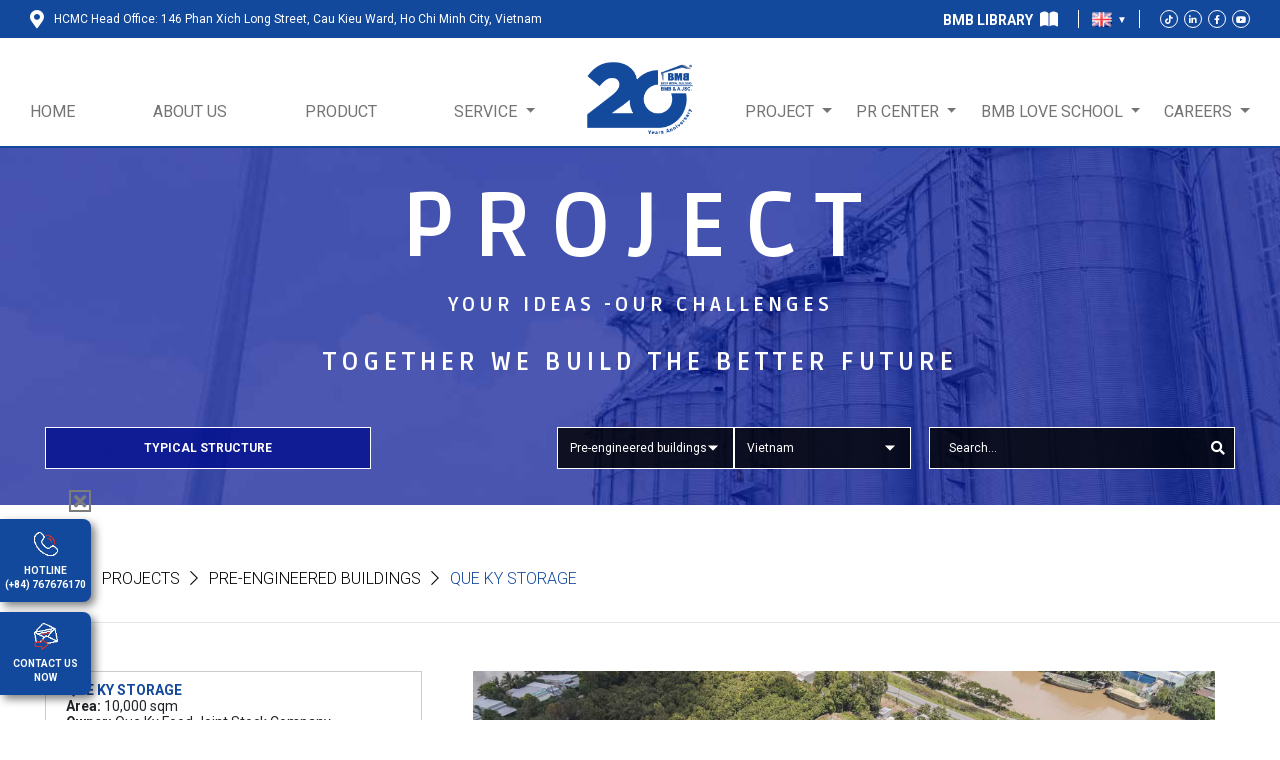

--- FILE ---
content_type: text/html; charset=UTF-8
request_url: https://bmbsteel.com.vn/en/que-ky-storage
body_size: 14809
content:
<!doctype html>
<html lang="en">
<head>
    <meta charset="utf-8">
    <meta name="viewport" content="width=device-width, initial-scale=1, shrink-to-fit=no">
    <meta name="author" content="Newnet">
    <title>Que Ky Storage</title>
    <meta name="csrf-token" content="dLFbzE3Z6qOSYswgYuJHToR0ydIzoNCpBa3BwGNB">
    <link rel="shortcut icon" href="https://cdn.newnetapp.com/bmbsteel/2020/09/2245/favicon-32x32.png">

                                        <link rel="alternate" href="https://bmbsteel.com.vn/id/que-ky-storage" hreflang="id" />
                                                <link rel="alternate" href="https://bmbsteel.com.vn/en/que-ky-storage" hreflang="en" />
                                                <link rel="alternate" href="https://bmbsteel.com.vn/fil/que-ky-storage" hreflang="fil" />
                                                <link rel="alternate" href="https://bmbsteel.com.vn/vi/kho-lanh-que-ky" hreflang="vi" />
                                                <link rel="alternate" href="https://bmbsteel.com.vn/th/que-ky-storage" hreflang="th" />
                                                <link rel="alternate" href="https://bmbsteel.com.vn/jp/que-ky-storage" hreflang="jp" />
                                                <link rel="alternate" href="https://bmbsteel.com.vn/cn/que-ky-storage" hreflang="cn" />
                                                <link rel="alternate" href="https://bmbsteel.com.vn/kr/que-ky-storage" hreflang="kr" />
                                        <link rel="alternate" href="https://bmbsteel.com.vn/en/que-ky-storage" hreflang="x-default" />
            
        <meta name="description" content=""/>


<link rel="canonical" href="https://bmbsteel.com.vn/en/que-ky-storage"/>

<meta property="og:locale" content="vi_VN"/>
<meta property="og:type" content="article"/>

<meta property="og:title" content=""/>
<meta property="og:description" content=""/>
<meta property="og:url" content="https://bmbsteel.com.vn/en/que-ky-storage"/>
<meta property="og:site_name" content=""/>





    <meta property="article:published_time" content="2024-01-18T13:38:29+07:00"/>

    <meta property="article:modified_time" content="2025-08-23T00:56:54+07:00"/>
    <meta property="og:updated_time" content="2025-08-23T00:56:54+07:00"/>

    <meta property="og:image" content="https://bmbsteel.com.vn/storage/2024/01/9217/dji-fly-20231027-102338-862-1698379080411-photo.jpg"/>
    
    
    

<meta name="twitter:card" content="summary_large_image"/>
<meta name="twitter:title" content=""/>
<meta name="twitter:description" content=""/>

    <meta name="twitter:image" content="https://bmbsteel.com.vn/storage/2024/01/9217/dji-fly-20231027-102338-862-1698379080411-photo.jpg"/>




    <!-- Facebook Pixel Code -->
<script>!function(f,b,e,v,n,t,s){if(f.fbq)return;n=f.fbq=function(){n.callMethod?n.callMethod.apply(n,arguments):n.queue.push(arguments)};if(!f._fbq)f._fbq=n;n.push=n;n.loaded=!0;n.version='2.0';n.queue=[];t=b.createElement(e);t.async=!0;t.src=v;s=b.getElementsByTagName(e)[0];s.parentNode.insertBefore(t,s)}(window, document,'script','https://connect.facebook.net/en_US/fbevents.js');fbq('init', '157785576418087');fbq('track', 'PageView');</script><noscript><img height="1" width="1" style="display:none"src="https://www.facebook.com/tr?id=157785576418087&ev=PageView&noscript=1"/></noscript>
<!-- End Facebook Pixel Code -->
<meta name="facebook-domain-verification" content="3v8f3gnshnhmrbiuz90cmewcf7ijde" />

<!-- Google Tag Manager -->
<script>(function(w,d,s,l,i){w[l]=w[l]||[];w[l].push({'gtm.start':new Date().getTime(),event:'gtm.js'});var f=d.getElementsByTagName(s)[0],j=d.createElement(s),dl=l!='dataLayer'?'&l='+l:'';j.async=true;j.src='https://www.googletagmanager.com/gtm.js?id='+i+dl;f.parentNode.insertBefore(j,f);})(window,document,'script','dataLayer','GTM-TNQRB6W');</script>
<!-- End Google Tag Manager -->

<!-- Google Tag Manager (noscript) -->
<noscript><iframe src="https://www.googletagmanager.com/ns.html?id=GTM-TNQRB6W"height="0" width="0" style="display:none;visibility:hidden"></iframe></noscript>
<!-- End Google Tag Manager (noscript) -->

<!-- Google Tag Manager 2024 -->
<script>(function(w,d,s,l,i){w[l]=w[l]||[];w[l].push({'gtm.start':
new Date().getTime(),event:'gtm.js'});var f=d.getElementsByTagName(s)[0],
j=d.createElement(s),dl=l!='dataLayer'?'&l='+l:'';j.async=true;j.src=
'https://www.googletagmanager.com/gtm.js?id='+i+dl;f.parentNode.insertBefore(j,f);
})(window,document,'script','dataLayer','GTM-W8DJ3P2M');</script>
<!-- End Google Tag Manager -->


<meta name="google-site-verification" content="34INNyIE-e54RPhJi7VPwzYngESOtMiKMoCnJw0XDMg" />

<!-- Global site tag (gtag.js) - Google Ads: 877694964 -->
<script async src="https://www.googletagmanager.com/gtag/js?id=AW-877694964"></script>
<script>
  window.dataLayer = window.dataLayer || [];
  function gtag(){dataLayer.push(arguments);}
  gtag('js', new Date());

  gtag('config', 'AW-877694964');
</script>


<style>
.content-about-us .our-core-value .core-value-item {
    min-height: 290px;
}

.content-with-reset table {
    border: 1px solid #000000;
}

.content-with-reset table td, 
.content-with-reset table th {
    border: 1px solid #000000;
    padding: 0 0.25rem;
    vertical-align: top;
}

div#reader-container canvas {
    display: none;
}

.header img {
    height: 76px;
}

.header .new-logo {
    padding: 22px 50px 10px;
}

.header-product-bg .nav-sub-header ul {
    display: none;
}

.header-product-bg .nav-sub-header {
    height: 38px;
}

</style>

<script>
if (window.location.href.includes('#!')) {
  const cleanUrl = window.location.href.split('#!')[0];
  window.location.replace(cleanUrl);
}
</script>

<script>
    var themePath = '/themes/bmb/assets/';
</script>


    <link rel="preconnect" href="https://fonts.googleapis.com">
<link rel="preconnect" href="https://fonts.gstatic.com" crossorigin>
<link href="https://fonts.googleapis.com/css2?family=Roboto:wght@300;400;500;700;900&display=swap" rel="stylesheet">
<link href="https://fonts.googleapis.com/icon?family=Material+Icons" rel="stylesheet" />
<link href="https://fonts.googleapis.com/css2?family=Ruda:wght@700&display=swap" rel="stylesheet">
<link href="https://fonts.googleapis.com/css2?family=Inter:ital,opsz,wght@0,14..32,100..900;1,14..32,100..900&display=swap" rel="stylesheet">
<link href="https://bmbsteel.com.vn/vendor/FontAwesome/css/all.min.css" rel="stylesheet">

<style>
    .selecteda{
        border: 1px dashed rebeccapurple;
    }
</style>


<link rel="stylesheet" href="/themes/bmb/assets/vendor/aos/aos.css" />
<link rel="stylesheet" href="/themes/bmb/assets/vendor/fancybox/fancybox.css"/>

<style>
    .language-dropdown {
        position: relative;
        display: inline-block;
    }

    .language-button {
        background-color: transparent;
        color: white;
        padding: 0 12px;
        border: none;
        border-radius: 4px;
        cursor: pointer;
        font-size: 14px;
        font-weight: bold;
        display: flex;
        align-items: center;
        gap: 8px;
        min-width: 60px;
        transition: background-color 0.3s;
    }

    .language-button::after {
        content: '▼';
        font-size: 10px;
        margin-left: 5px;
    }

    .dropdown-content {
        display: none;
        position: absolute;
        background-color: white;
        min-width: 180px;
        box-shadow: 0 8px 16px rgba(0,0,0,0.2);
        border-radius: 0;
        z-index: 1000;
        top: 100%;
        left: 0;
        overflow: hidden;
    }

    .dropdown-content.show {
        display: block;
    }

    .dropdown-item-lang {
        color: #333;
        padding: 5px 16px;
        text-decoration: none;
        display: flex;
        align-items: center;
        gap: 10px;
        transition: background-color 0.3s;
    }

    .dropdown-item-lang span {
        flex-grow: 1;
    }

    .dropdown-item-lang:hover {
        background-color: #f1f1f1;
    }

    .dropdown-item-lang.active {
        background-color: #e8f0fe;
        font-weight: bold;
    }

    .flag {
        width: 20px !important;
        height: 15px !important;
        border-radius: 2px;
        flex-shrink: 0;
        object-fit: cover;
        display: block;
    }

    .current-flag {
        width: 16px;
        height: 12px;
        object-fit: cover;
    }

    .current-lang {
        text-transform: uppercase;
    }

    .fix-right-mobile .language-button {
        padding: 0;
        padding-right: 10px;
        gap: 0;
        min-width: 0;
    }
</style>


<style>
    @media  screen and (min-width: 768px) {
        .has-sticky .bar-margin .widget-news {
            top: 130px;
        }
    }

    .has-sticky .header-sticky.is-sticky {
        z-index: 1030;
    }
</style>

    <link media="all" type="text/css" rel="stylesheet" href="https://bmbsteel.com.vn/themes/bmb/assets/css/lib/bootstrap.min.css?1752728739">
<link media="all" type="text/css" rel="stylesheet" href="https://bmbsteel.com.vn/themes/bmb/assets/css/lib/swiper.min.css?1752728739">
<link media="all" type="text/css" rel="stylesheet" href="https://bmbsteel.com.vn/themes/bmb/assets/css/lib/slick.css?1752728739">
<link media="all" type="text/css" rel="stylesheet" href="https://bmbsteel.com.vn/themes/bmb/assets/css/style-20240801.css?1759389686">
<link media="all" type="text/css" rel="stylesheet" href="https://bmbsteel.com.vn/themes/bmb/assets/css/style-20240801-mobile.css?1752728739">
<link media="all" type="text/css" rel="stylesheet" href="https://bmbsteel.com.vn/themes/bmb/assets/css/jquery.raty.css?1752728739">


    
    <script>
        var locale = 'en';
    </script>

    <!-- Facebook Pixel Code -->
<script>!function(f,b,e,v,n,t,s){if(f.fbq)return;n=f.fbq=function(){n.callMethod?n.callMethod.apply(n,arguments):n.queue.push(arguments)};if(!f._fbq)f._fbq=n;n.push=n;n.loaded=!0;n.version='2.0';n.queue=[];t=b.createElement(e);t.async=!0;t.src=v;s=b.getElementsByTagName(e)[0];s.parentNode.insertBefore(t,s)}(window, document,'script','https://connect.facebook.net/en_US/fbevents.js');fbq('init', '157785576418087');fbq('track', 'PageView');</script><noscript><img height="1" width="1" style="display:none"src="https://www.facebook.com/tr?id=157785576418087&ev=PageView&noscript=1"/></noscript>
<!-- End Facebook Pixel Code -->
<meta name="facebook-domain-verification" content="3v8f3gnshnhmrbiuz90cmewcf7ijde" />

<!-- Google Tag Manager -->
<script>(function(w,d,s,l,i){w[l]=w[l]||[];w[l].push({'gtm.start':new Date().getTime(),event:'gtm.js'});var f=d.getElementsByTagName(s)[0],j=d.createElement(s),dl=l!='dataLayer'?'&l='+l:'';j.async=true;j.src='https://www.googletagmanager.com/gtm.js?id='+i+dl;f.parentNode.insertBefore(j,f);})(window,document,'script','dataLayer','GTM-TNQRB6W');</script>
<!-- End Google Tag Manager -->

<!-- Google Tag Manager (noscript) -->
<noscript><iframe src="https://www.googletagmanager.com/ns.html?id=GTM-TNQRB6W"height="0" width="0" style="display:none;visibility:hidden"></iframe></noscript>
<!-- End Google Tag Manager (noscript) -->

<!-- Google Tag Manager 2024 -->
<script>(function(w,d,s,l,i){w[l]=w[l]||[];w[l].push({'gtm.start':
new Date().getTime(),event:'gtm.js'});var f=d.getElementsByTagName(s)[0],
j=d.createElement(s),dl=l!='dataLayer'?'&l='+l:'';j.async=true;j.src=
'https://www.googletagmanager.com/gtm.js?id='+i+dl;f.parentNode.insertBefore(j,f);
})(window,document,'script','dataLayer','GTM-W8DJ3P2M');</script>
<!-- End Google Tag Manager -->


<meta name="google-site-verification" content="34INNyIE-e54RPhJi7VPwzYngESOtMiKMoCnJw0XDMg" />

<!-- Global site tag (gtag.js) - Google Ads: 877694964 -->
<script async src="https://www.googletagmanager.com/gtag/js?id=AW-877694964"></script>
<script>
  window.dataLayer = window.dataLayer || [];
  function gtag(){dataLayer.push(arguments);}
  gtag('js', new Date());

  gtag('config', 'AW-877694964');
</script>


<style>
.content-about-us .our-core-value .core-value-item {
    min-height: 290px;
}

.content-with-reset table {
    border: 1px solid #000000;
}

.content-with-reset table td, 
.content-with-reset table th {
    border: 1px solid #000000;
    padding: 0 0.25rem;
    vertical-align: top;
}

div#reader-container canvas {
    display: none;
}

.header img {
    height: 76px;
}

.header .new-logo {
    padding: 22px 50px 10px;
}

.header-product-bg .nav-sub-header ul {
    display: none;
}

.header-product-bg .nav-sub-header {
    height: 38px;
}

</style>

<script>
if (window.location.href.includes('#!')) {
  const cleanUrl = window.location.href.split('#!')[0];
  window.location.replace(cleanUrl);
}
</script>
</head>
<body class="project-detail">

<div class="wrapper" id="app">
    <div class="preload"></div>

<header class="header">
    <div class="header-sticky">
        <div class="top-bar">
            <div class="container">
                <div class="top-bar_wrap">
                    <div class="left">
                        <div class="top-bar_address">
                            <i class="fas fa-map-marker-alt"></i><span class="info-head">HCMC Head Office: 146 Phan Xich Long Street, Cau Kieu Ward, Ho Chi Minh City, Vietnam</span>
                        </div>
                    </div>
                    <div class="right">
                        <div class="top-download-brochure">
                            <a href="https://library.bmbsteel.com.vn/bookcase/ipybz" target="_blank" class="button-download-brochure">
                                <span class="text-download">BMB LIBRARY</span>
                                <span class="icon-download">
                                    <svg xmlns="http://www.w3.org/2000/svg" width="18" height="16" viewBox="0 0 18 16" fill="none">
                                        <path d="M4.90277 14.2006C6.36366 14.2006 7.34083 14.7342 7.77196 15.0351C7.93044 15.1209 8.37959 15.3789 8.47611 15.3873V2.38394C7.90415 1.34326 6.22283 0.500734 4.48028 0.500734C2.27957 0.500734 0.413854 1.73921 0 2.57329V14.7173C0 15.285 0.343251 15.5 0.757104 15.5C1.09134 15.5 1.31141 15.3881 1.52285 15.216C2.04223 14.7602 3.26539 14.2006 4.90277 14.2006ZM13.1062 14.201C14.7432 14.201 15.9581 14.7602 16.4862 15.216C16.6882 15.3793 16.9087 15.4996 17.2429 15.4996C17.6567 15.4996 18 15.285 18 14.7173V2.57256C17.5861 1.7381 15.7291 0.5 13.5284 0.5C11.7858 0.5 10.1045 1.34253 9.53253 2.38321V15.405C9.62942 15.3962 10.0782 15.1297 10.2453 15.0351C10.6678 14.7342 11.645 14.201 13.1062 14.201Z" fill="white"/>
                                    </svg>
                                </span>
                            </a>
                        </div>

                                                    <div class="language-dropdown">
                                <button class="language-button" onclick="toggleDropdown()">
                                    <img src="https://bmbsteel.com.vn/vendor/newnet-admin/img/flags/gb.png" alt="en" class="flag current-flag">

                                </button>
                                <div class="dropdown-content" id="languageDropdown">
                                                                            <a href="https://bmbsteel.com.vn/en/que-ky-storage" class="dropdown-item-lang active">
                                            <img src="https://bmbsteel.com.vn/vendor/newnet-admin/img/flags/gb.png" alt="en" class="flag">
                                            <span>English</span>
                                        </a>
                                                                            <a href="https://bmbsteel.com.vn/vi/kho-lanh-que-ky" class="dropdown-item-lang ">
                                            <img src="https://bmbsteel.com.vn/vendor/newnet-admin/img/flags/vn.png" alt="vi" class="flag">
                                            <span>Tiếng Việt</span>
                                        </a>
                                                                            <a href="https://bmbsteel.com.vn/jp/que-ky-storage" class="dropdown-item-lang ">
                                            <img src="https://bmbsteel.com.vn/vendor/newnet-admin/img/flags/jp.png" alt="ja" class="flag">
                                            <span>日本語</span>
                                        </a>
                                                                            <a href="https://bmbsteel.com.vn/kr/que-ky-storage" class="dropdown-item-lang ">
                                            <img src="https://bmbsteel.com.vn/vendor/newnet-admin/img/flags/kr.png" alt="ko" class="flag">
                                            <span>한국어</span>
                                        </a>
                                                                            <a href="https://bmbsteel.com.vn/th/que-ky-storage" class="dropdown-item-lang ">
                                            <img src="https://bmbsteel.com.vn/vendor/newnet-admin/img/flags/th.png" alt="th" class="flag">
                                            <span>ไทย</span>
                                        </a>
                                                                            <a href="https://bmbsteel.com.vn/cn/que-ky-storage" class="dropdown-item-lang ">
                                            <img src="https://bmbsteel.com.vn/vendor/newnet-admin/img/flags/cn.png" alt="zh" class="flag">
                                            <span>简体中文</span>
                                        </a>
                                                                            <a href="https://bmbsteel.com.vn/id/que-ky-storage" class="dropdown-item-lang ">
                                            <img src="https://bmbsteel.com.vn/vendor/newnet-admin/img/flags/id.png" alt="id" class="flag">
                                            <span>Bahasa Indonesia</span>
                                        </a>
                                                                            <a href="https://bmbsteel.com.vn/fil/que-ky-storage" class="dropdown-item-lang ">
                                            <img src="https://bmbsteel.com.vn/vendor/newnet-admin/img/flags/ph.png" alt="fil" class="flag">
                                            <span>Filipino</span>
                                        </a>
                                                                    </div>
                            </div>
                        
                        <div class="top-social">
                            <ul class="list-unstyle list-social">
                                <li><a target="_blank" href="https://www.tiktok.com/@bmbsteel"><i class="fab fa-tiktok"></i></a></li>
                                <li>
                                    <a target="_blank" href="https://www.linkedin.com/company/bmbajsc">
                                        <i class="fab fa-linkedin-in"></i>
                                    </a>
                                </li>
                                <li><a target="_blank" href="https://www.facebook.com/bmbajsc"><i class="fab fa-facebook-f"></i></a></li>
                                <li><a target="_blank" href="https://www.youtube.com/channel/UCppoi1vwFn4iaG6_gAPUB_A"><i class="fab fa-youtube"></i></a></li>
                            </ul>
                        </div>
                    </div>
                </div>
            </div>

            <div class="fix-right-mobile">
                <div class="left">
                    <div class="top-download-brochure">
                        <a href="https://library.bmbsteel.com.vn/books/dulq/#p=1" target="_blank" class="button-download-brochure">
                            <span class="text-download">DOWNLOAD BROCHURES</span>
                            <span class="icon-download">
                                    <svg width="15" height="18" viewBox="0 0 15 18" fill="none" xmlns="http://www.w3.org/2000/svg">
                                        <path d="M14.9006 6.89469H10.9006V0.964844H4.90063V6.89469H0.900635L7.90063 13.8128L14.9006 6.89469ZM0.900635 15.7894V17.7661H14.9006V15.7894H0.900635Z" fill="white"/>
                                    </svg>
                                </span>
                        </a>
                    </div>
                </div>
                <div class="right">
                                            <div class="language-dropdown">
                            <button class="language-button" onclick="toggleDropdownMobile()">
                                <img src="https://bmbsteel.com.vn/vendor/newnet-admin/img/flags/gb.png" alt="en" class="flag current-flag">
                            </button>
                            <div class="dropdown-content" id="languageDropdownMobile">
                                                                    <a href="https://bmbsteel.com.vn/id/que-ky-storage" class="dropdown-item-lang ">
                                        <img src="https://bmbsteel.com.vn/vendor/newnet-admin/img/flags/id.png" alt="id" class="flag">
                                        <span>Bahasa Indonesia</span>
                                    </a>
                                                                    <a href="https://bmbsteel.com.vn/en/que-ky-storage" class="dropdown-item-lang active">
                                        <img src="https://bmbsteel.com.vn/vendor/newnet-admin/img/flags/gb.png" alt="en" class="flag">
                                        <span>English</span>
                                    </a>
                                                                    <a href="https://bmbsteel.com.vn/fil/que-ky-storage" class="dropdown-item-lang ">
                                        <img src="https://bmbsteel.com.vn/vendor/newnet-admin/img/flags/ph.png" alt="fil" class="flag">
                                        <span>Filipino</span>
                                    </a>
                                                                    <a href="https://bmbsteel.com.vn/vi/kho-lanh-que-ky" class="dropdown-item-lang ">
                                        <img src="https://bmbsteel.com.vn/vendor/newnet-admin/img/flags/vn.png" alt="vi" class="flag">
                                        <span>Tiếng Việt</span>
                                    </a>
                                                                    <a href="https://bmbsteel.com.vn/th/que-ky-storage" class="dropdown-item-lang ">
                                        <img src="https://bmbsteel.com.vn/vendor/newnet-admin/img/flags/th.png" alt="th" class="flag">
                                        <span>ไทย</span>
                                    </a>
                                                                    <a href="https://bmbsteel.com.vn/jp/que-ky-storage" class="dropdown-item-lang ">
                                        <img src="https://bmbsteel.com.vn/vendor/newnet-admin/img/flags/jp.png" alt="ja" class="flag">
                                        <span>日本語</span>
                                    </a>
                                                                    <a href="https://bmbsteel.com.vn/cn/que-ky-storage" class="dropdown-item-lang ">
                                        <img src="https://bmbsteel.com.vn/vendor/newnet-admin/img/flags/cn.png" alt="zh" class="flag">
                                        <span>简体中文</span>
                                    </a>
                                                                    <a href="https://bmbsteel.com.vn/kr/que-ky-storage" class="dropdown-item-lang ">
                                        <img src="https://bmbsteel.com.vn/vendor/newnet-admin/img/flags/kr.png" alt="ko" class="flag">
                                        <span>한국어</span>
                                    </a>
                                                            </div>
                        </div>
                                        <div class="top-social">
                        <ul class="list-unstyle list-social">
                            <li><a target="_blank" href="https://www.tiktok.com/@bmbsteel"><i class="fab fa-tiktok"></i></a></li>
                            <li><a target="_blank" href="https://www.linkedin.com/company/bmbajsc"><i class="fa fa-linkedin"></i></a></li>
                            <li><a target="_blank" href="https://www.facebook.com/bmbajsc"><i class="fa fa-facebook-f"></i></a></li>
                            <li><a target="_blank" href="https://www.youtube.com/channel/UCppoi1vwFn4iaG6_gAPUB_A"><i class="fa fa-youtube"></i></a></li>
                        </ul>
                    </div>
                </div>
            </div>
        </div>
        <div class="main-header main-header-new">
            <div class="container">
                <nav class="navbar navbar-expand-lg navbar-light">
                    <div class="d-block w-100">
                        <div class="d-flex justify-content-between align-items-end">
            
        <div class="new-menu-wrap">
            <ul class="navbar-nav ml-auto mt-2 mt-lg-0 new-menu-style menu-0">
                                                        <li class="nav-item  menu-item menu-item-1  ">
                        <a class="nav-link "
                           href="https://bmbsteel.com.vn/en"
                           target="_self"
                        >
                            
                            <span class="menu-item-label">
                    Home
                </span>
                        </a>
                                            </li>
                                                        <li class="nav-item  menu-item menu-item-6  ">
                        <a class="nav-link "
                           href="https://bmbsteel.com.vn/en/about-us"
                           target="_self"
                        >
                            
                            <span class="menu-item-label">
                    About us
                </span>
                        </a>
                                            </li>
                                                        <li class="nav-item  menu-item menu-item-10  ">
                        <a class="nav-link "
                           href="https://bmbsteel.com.vn/en/steel-building-model"
                           target="_self"
                        >
                            
                            <span class="menu-item-label">
                    Product
                </span>
                        </a>
                                            </li>
                                                        <li class="nav-item dropdown has-hover menu-item menu-item-11  ">
                        <a class="nav-link dropdown-toggle"
                           href="https://bmbsteel.com.vn/en/design"
                           target="_self"
                        >
                            
                            <span class="menu-item-label">
                    Service
                </span>
                        </a>
                                                    <em class="icon-open-menusub sp"><i class="fa fa-angle-right" aria-hidden="true"></i></em>
                            <div class="dropdown-menu ">
                                                                    <div class="item">
                                        <a class="dropdown-item " href="https://bmbsteel.com.vn/en/design" target="_self">
                                            <span>Design</span>
                                            

                                            
                                        </a>
                                                                            </div>
                                                                    <div class="item">
                                        <a class="dropdown-item " href="https://bmbsteel.com.vn/en/fabrication" target="_self">
                                            <span>Fabrication</span>
                                            

                                            
                                        </a>
                                                                            </div>
                                                                    <div class="item">
                                        <a class="dropdown-item " href="https://bmbsteel.com.vn/en/installation" target="_self">
                                            <span>Installation</span>
                                            

                                            
                                        </a>
                                                                            </div>
                                                                    <div class="item">
                                        <a class="dropdown-item " href="https://bmbsteel.com.vn/en/safety" target="_self">
                                            <span>Safety</span>
                                            

                                            
                                        </a>
                                                                            </div>
                                                            </div>
                                            </li>
                            </ul>
        </div>
                        <div class="new-logo">
                <a href="https://bmbsteel.com.vn/en">
                    <img src="https://bmbsteel.com.vn/storage/2024/01/9106/logo-blue.png" alt="BMB Steel" class="logo-blue">
                    <img src="https://bmbsteel.com.vn/storage/2024/01/9105/logo-white.png" alt="BMB Steel" class="logo-white">
                    <span class="logo-text">
                        BMB STEEL
                    </span>
                </a>
            </div>
        
        <div class="new-menu-wrap">
            <ul class="navbar-nav ml-auto mt-2 mt-lg-0 new-menu-style menu-1">
                                                        <li class="nav-item dropdown has-hover menu-item menu-item-17  ">
                        <a class="nav-link dropdown-toggle"
                           href="https://bmbsteel.com.vn/en/project"
                           target="_self"
                        >
                            
                            <span class="menu-item-label">
                    Project
                </span>
                        </a>
                                                    <em class="icon-open-menusub sp"><i class="fa fa-angle-right" aria-hidden="true"></i></em>
                            <div class="dropdown-menu ">
                                                                    <div class="item">
                                        <a class="dropdown-item " href="https://bmbsteel.com.vn/en/high-complexity-structures" target="_self">
                                            <span>High complexity structures</span>
                                            

                                            
                                        </a>
                                                                            </div>
                                                                    <div class="item">
                                        <a class="dropdown-item " href="https://bmbsteel.com.vn/en/airport-other" target="_self">
                                            <span>Airports</span>
                                            

                                            
                                        </a>
                                                                            </div>
                                                                    <div class="item">
                                        <a class="dropdown-item " href="https://bmbsteel.com.vn/en/pre-engineered-steel-building-project" target="_self">
                                            <span>Pre engineered buildings</span>
                                            

                                            
                                        </a>
                                                                            </div>
                                                                    <div class="item">
                                        <a class="dropdown-item " href="https://bmbsteel.com.vn/en/heavy-industrial" target="_self">
                                            <span>Heavy industrial structures</span>
                                            

                                            
                                        </a>
                                                                            </div>
                                                                    <div class="item">
                                        <a class="dropdown-item " href="https://bmbsteel.com.vn/en/commercial" target="_self">
                                            <span>Commercial buildings</span>
                                            

                                            
                                        </a>
                                                                            </div>
                                                                    <div class="item">
                                        <a class="dropdown-item " href="https://bmbsteel.com.vn/en/projects-with-repeated-customers" target="_self">
                                            <span>Projects with repeated customers</span>
                                            

                                            
                                        </a>
                                                                            </div>
                                                            </div>
                                            </li>
                                                        <li class="nav-item dropdown has-hover menu-item menu-item-18  ">
                        <a class="nav-link dropdown-toggle"
                           href="https://bmbsteel.com.vn/en/pr-center-newsroom"
                           target="_self"
                        >
                            
                            <span class="menu-item-label">
                    PR Center
                </span>
                        </a>
                                                    <em class="icon-open-menusub sp"><i class="fa fa-angle-right" aria-hidden="true"></i></em>
                            <div class="dropdown-menu ">
                                                                    <div class="item">
                                        <a class="dropdown-item " href="https://bmbsteel.com.vn/en/pr-center-newsroom" target="_self">
                                            <span>Newsroom</span>
                                            

                                            
                                        </a>
                                                                            </div>
                                                                    <div class="item">
                                        <a class="dropdown-item " href="https://bmbsteel.com.vn/en/pr-center-pr-video" target="_self">
                                            <span>Video</span>
                                            

                                            
                                        </a>
                                                                            </div>
                                                            </div>
                                            </li>
                                                        <li class="nav-item dropdown has-hover menu-item menu-item-21  ">
                        <a class="nav-link dropdown-toggle"
                           href="https://bmbsteel.com.vn/en/bmb-love-school-profile"
                           target="_self"
                        >
                            
                            <span class="menu-item-label">
                    BMB Love School
                </span>
                        </a>
                                                    <em class="icon-open-menusub sp"><i class="fa fa-angle-right" aria-hidden="true"></i></em>
                            <div class="dropdown-menu ">
                                                                    <div class="item">
                                        <a class="dropdown-item " href="https://bmbsteel.com.vn/en/bmb-love-school-profile" target="_self">
                                            <span>Profile</span>
                                            

                                            
                                        </a>
                                                                            </div>
                                                                    <div class="item">
                                        <a class="dropdown-item " href="https://bmbsteel.com.vn/en/bmb-love-school-news" target="_self">
                                            <span>News</span>
                                            

                                            
                                        </a>
                                                                            </div>
                                                            </div>
                                            </li>
                                                        <li class="nav-item dropdown has-hover menu-item menu-item-20  ">
                        <a class="nav-link dropdown-toggle"
                           href="https://bmbsteel.com.vn/en/careers-culture"
                           target="_self"
                        >
                            
                            <span class="menu-item-label">
                    Careers
                </span>
                        </a>
                                                    <em class="icon-open-menusub sp"><i class="fa fa-angle-right" aria-hidden="true"></i></em>
                            <div class="dropdown-menu dropdown-menu-right">
                                                                    <div class="item">
                                        <a class="dropdown-item " href="https://bmbsteel.com.vn/en/careers-culture" target="_self">
                                            <span>Corporate culture</span>
                                            

                                            
                                        </a>
                                                                            </div>
                                                                    <div class="item">
                                        <a class="dropdown-item " href="https://bmbsteel.com.vn/en/careers-opportunities" target="_self">
                                            <span>Recruitment</span>
                                            

                                            
                                        </a>
                                                                            </div>
                                                            </div>
                                            </li>
                            </ul>
        </div>
    </div>


                    </div>
                </nav>
            </div>
        </div>
    </div>

    <div class="header-menu-mobile main-header">
        <div class="header-mobile-with-logo">
            <div class="mobile-logo">
                <a href="https://bmbsteel.com.vn/en">
                    <img src="https://bmbsteel.com.vn/storage/2024/01/9106/logo-blue.png" alt="BMB Steel">
                </a>
            </div>
            <div class="right-menu-button navbar-light">
                <button class="navbar-toggler" type="button" data-toggle="collapse" data-target="#navbarSupportedContent" aria-controls="navbarSupportedContent" aria-expanded="false" aria-label="Toggle navigation">
                    <span class="navbar-toggler-icon"></span>
                </button>
            </div>
        </div>

        <nav class="navbar navbar-expand-lg navbar-light align-items-end">
            <div class="collapse navbar-collapse" id="navbarSupportedContent">
                <ul class="navbar-nav ml-auto mt-2 mt-lg-0 justify-content-end">
                    <li class="nav-item  menu-item menu-item-1  ">
            <a class="nav-link "
               href="https://bmbsteel.com.vn/en"
               target="_self"
            >
                
                <span class="menu-item-label">
                    Home
                </span>
            </a>
                    </li>
                    <li class="nav-item  menu-item menu-item-6  ">
            <a class="nav-link "
               href="https://bmbsteel.com.vn/en/about-us"
               target="_self"
            >
                
                <span class="menu-item-label">
                    About us
                </span>
            </a>
                    </li>
                    <li class="nav-item  menu-item menu-item-10  ">
            <a class="nav-link "
               href="https://bmbsteel.com.vn/en/steel-building-model"
               target="_self"
            >
                
                <span class="menu-item-label">
                    Product
                </span>
            </a>
                    </li>
                    <li class="nav-item dropdown has-hover menu-item menu-item-11  ">
            <a class="nav-link dropdown-toggle"
               href="https://bmbsteel.com.vn/en/design"
               target="_self"
            >
                
                <span class="menu-item-label">
                    Service
                </span>
            </a>
                            <em class="icon-open-menusub sp" data-target="#mobile-menu-11">
                    <i class="fa fa-angle-right" aria-hidden="true"></i>
                </em>
                <div class="dropdown-menu-new" id="mobile-menu-11">
                                            <div class="item">
                            <a class="dropdown-item " href="https://bmbsteel.com.vn/en/design" target="_self">
                                <span>Design</span>
                                

                                
                            </a>
                                                    </div>
                                            <div class="item">
                            <a class="dropdown-item " href="https://bmbsteel.com.vn/en/fabrication" target="_self">
                                <span>Fabrication</span>
                                

                                
                            </a>
                                                    </div>
                                            <div class="item">
                            <a class="dropdown-item " href="https://bmbsteel.com.vn/en/installation" target="_self">
                                <span>Installation</span>
                                

                                
                            </a>
                                                    </div>
                                            <div class="item">
                            <a class="dropdown-item " href="https://bmbsteel.com.vn/en/safety" target="_self">
                                <span>Safety</span>
                                

                                
                            </a>
                                                    </div>
                                    </div>
                    </li>
                    <li class="nav-item dropdown has-hover menu-item menu-item-17  ">
            <a class="nav-link dropdown-toggle"
               href="https://bmbsteel.com.vn/en/project"
               target="_self"
            >
                
                <span class="menu-item-label">
                    Project
                </span>
            </a>
                            <em class="icon-open-menusub sp" data-target="#mobile-menu-17">
                    <i class="fa fa-angle-right" aria-hidden="true"></i>
                </em>
                <div class="dropdown-menu-new" id="mobile-menu-17">
                                            <div class="item">
                            <a class="dropdown-item " href="https://bmbsteel.com.vn/en/high-complexity-structures" target="_self">
                                <span>High complexity structures</span>
                                

                                
                            </a>
                                                    </div>
                                            <div class="item">
                            <a class="dropdown-item " href="https://bmbsteel.com.vn/en/airport-other" target="_self">
                                <span>Airports</span>
                                

                                
                            </a>
                                                    </div>
                                            <div class="item">
                            <a class="dropdown-item " href="https://bmbsteel.com.vn/en/pre-engineered-steel-building-project" target="_self">
                                <span>Pre engineered buildings</span>
                                

                                
                            </a>
                                                    </div>
                                            <div class="item">
                            <a class="dropdown-item " href="https://bmbsteel.com.vn/en/heavy-industrial" target="_self">
                                <span>Heavy industrial structures</span>
                                

                                
                            </a>
                                                    </div>
                                            <div class="item">
                            <a class="dropdown-item " href="https://bmbsteel.com.vn/en/commercial" target="_self">
                                <span>Commercial buildings</span>
                                

                                
                            </a>
                                                    </div>
                                            <div class="item">
                            <a class="dropdown-item " href="https://bmbsteel.com.vn/en/projects-with-repeated-customers" target="_self">
                                <span>Projects with repeated customers</span>
                                

                                
                            </a>
                                                    </div>
                                    </div>
                    </li>
                    <li class="nav-item dropdown has-hover menu-item menu-item-18  ">
            <a class="nav-link dropdown-toggle"
               href="https://bmbsteel.com.vn/en/pr-center-newsroom"
               target="_self"
            >
                
                <span class="menu-item-label">
                    PR Center
                </span>
            </a>
                            <em class="icon-open-menusub sp" data-target="#mobile-menu-18">
                    <i class="fa fa-angle-right" aria-hidden="true"></i>
                </em>
                <div class="dropdown-menu-new" id="mobile-menu-18">
                                            <div class="item">
                            <a class="dropdown-item " href="https://bmbsteel.com.vn/en/pr-center-newsroom" target="_self">
                                <span>Newsroom</span>
                                

                                
                            </a>
                                                    </div>
                                            <div class="item">
                            <a class="dropdown-item " href="https://bmbsteel.com.vn/en/pr-center-pr-video" target="_self">
                                <span>Video</span>
                                

                                
                            </a>
                                                    </div>
                                    </div>
                    </li>
                    <li class="nav-item dropdown has-hover menu-item menu-item-21  ">
            <a class="nav-link dropdown-toggle"
               href="https://bmbsteel.com.vn/en/bmb-love-school-profile"
               target="_self"
            >
                
                <span class="menu-item-label">
                    BMB Love School
                </span>
            </a>
                            <em class="icon-open-menusub sp" data-target="#mobile-menu-21">
                    <i class="fa fa-angle-right" aria-hidden="true"></i>
                </em>
                <div class="dropdown-menu-new" id="mobile-menu-21">
                                            <div class="item">
                            <a class="dropdown-item " href="https://bmbsteel.com.vn/en/bmb-love-school-profile" target="_self">
                                <span>Profile</span>
                                

                                
                            </a>
                                                    </div>
                                            <div class="item">
                            <a class="dropdown-item " href="https://bmbsteel.com.vn/en/bmb-love-school-news" target="_self">
                                <span>News</span>
                                

                                
                            </a>
                                                    </div>
                                    </div>
                    </li>
                    <li class="nav-item dropdown has-hover menu-item menu-item-20  ">
            <a class="nav-link dropdown-toggle"
               href="https://bmbsteel.com.vn/en/careers-culture"
               target="_self"
            >
                
                <span class="menu-item-label">
                    Careers
                </span>
            </a>
                            <em class="icon-open-menusub sp" data-target="#mobile-menu-20">
                    <i class="fa fa-angle-right" aria-hidden="true"></i>
                </em>
                <div class="dropdown-menu-new" id="mobile-menu-20">
                                            <div class="item">
                            <a class="dropdown-item " href="https://bmbsteel.com.vn/en/careers-culture" target="_self">
                                <span>Corporate culture</span>
                                

                                
                            </a>
                                                    </div>
                                            <div class="item">
                            <a class="dropdown-item " href="https://bmbsteel.com.vn/en/careers-opportunities" target="_self">
                                <span>Recruitment</span>
                                

                                
                            </a>
                                                    </div>
                                    </div>
                    </li>
    </ul>


            </div>
        </nav>
    </div>
</header>

            <main class="main">
                <main>
    <section class="project">
        <div class="sub-header">
            <div class="container">
                <div class="row">
                    <h1 class="mx-auto mt-5 mb-0">PROJECT</h1>
                </div>
                <div class="row">
                    <p class="mx-auto mt-4 text-1">YOUR IDEAS -OUR CHALLENGES</p>
                </div>
                <div class="row">
                    <p class="mx-auto mt-4 text-2">TOGETHER WE BUILD THE BETTER FUTURE</p>
                </div>
                <form method="GET" action="https://bmbsteel.com.vn/en/projects" id="formSearch">
                    <input type="hidden" name="category_type" id="projectType" value="16">
                    <input type="hidden" name="location" id="projectLocation" value="2">
                    <div class="form-search-wrap">
                        <div class="col-left">
                            <h3 class="title-header">
                                <a href="https://bmbsteel.com.vn/en/typical-structural" class="text-white">Typical Structure</a>
                            </h3>
                        </div>
                        <div class="col-right">
                            <div class="dropdown dropdownCus select-project">
                                <button class="btn dropdown-toggle"
                                        type="button" id="dropdownMenu1" data-toggle="dropdown"
                                        aria-haspopup="true" aria-expanded="false">
                                    <span id="select-project">Pre-engineered buildings</span>
                                </button>
                                <div class="dropdown-menu" aria-labelledby="dropdownMenu1">
                                    <a class="dropdown-item" href="https://bmbsteel.com.vn/en/projects">All Projects</a>
                                                                            <a class="project-item dropdown-item " href="https://bmbsteel.com.vn/en/high-complexity-structures" data-value="11">High complexity structures</a>
                                                                            <a class="project-item dropdown-item " href="https://bmbsteel.com.vn/en/airport-other" data-value="13">Airports</a>
                                                                            <a class="project-item dropdown-item active" href="https://bmbsteel.com.vn/en/pre-engineered-steel-building-project" data-value="16">Pre-engineered buildings</a>
                                                                            <a class="project-item dropdown-item " href="https://bmbsteel.com.vn/en/heavy-industrial" data-value="9">Heavy industrial structures</a>
                                                                            <a class="project-item dropdown-item " href="https://bmbsteel.com.vn/en/commercial" data-value="12">Commercial buildings</a>
                                                                            <a class="project-item dropdown-item " href="https://bmbsteel.com.vn/en/projects-with-repeated-customers" data-value="17">Projects with repeated customers</a>
                                                                    </div>
                            </div>
                            <div class="dropdown dropdownCus select-location">
                                <button class="btn dropdown-toggle"
                                        type="button" id="dropdownMenu2" data-toggle="dropdown"
                                        aria-haspopup="true" aria-expanded="false">
                                    <span id="select-Location">Vietnam</span>
                                </button>
                                <div class="dropdown-menu" aria-labelledby="dropdownMenu2">
                                                                            <a class="location-item dropdown-item" href="javascript:;"  data-value="2">Vietnam</a>
                                                                            <a class="location-item dropdown-item" href="javascript:;"  data-value="6">Thailand</a>
                                                                            <a class="location-item dropdown-item" href="javascript:;"  data-value="11">Indonesia</a>
                                                                            <a class="location-item dropdown-item" href="javascript:;"  data-value="7">Philippines</a>
                                                                            <a class="location-item dropdown-item" href="javascript:;"  data-value="10">Cambodia</a>
                                                                            <a class="location-item dropdown-item" href="javascript:;"  data-value="12">Myanmar</a>
                                                                            <a class="location-item dropdown-item" href="javascript:;"  data-value="13">Other</a>
                                                                    </div>
                            </div>
                            <input type="submit" style="display: none" id="btnSearch">
                            <div class="c-search"><input type="text" value="" name="name" placeholder="Search..."><i onclick="return search()" style="cursor: pointer" class="fa fa-search" aria-hidden="true"></i></div>
                        </div>
                    </div>
                </form>
            </div>
        </div>
        <div class="content-project">
            <div class="container">
                <div class="c-breadcrumb">
                    <ul class="list-inline">
                        <li class="list-inline-item"><a href="https://bmbsteel.com.vn/en">Home</a></li>
                        <li class="list-inline-item"><a href="https://bmbsteel.com.vn/en/projects">Projects</a></li>
                                                    <li class="list-inline-item"><a href="https://bmbsteel.com.vn/en/pre-engineered-steel-building-project">Pre-engineered buildings</a></li>
                                                <li class="list-inline-item"><span>Que Ky Storage</span></li>
                    </ul>
                </div>
            </div>
            <hr class="hr_gray">
            <div class="container">
                <div class="row pt-5 pb-5">
                    <div class="col-lg-4 col-md-4 col-sm-6">
                        <div class="item-content">
                            <ul>
                                <li>
                                    <h3>Que Ky Storage</h3>
                                </li>
                                
                                <li><span>Area:</span> 10,000 sqm</li>
                                <li><span>Owner:</span> Que Ky Food Joint Stock Company</li>
                                <li><span>Location:</span> Vietnam</li>
                                <p style="margin-top: 25px">
                                    The Que Ky Storage project is located in Dong Thap province, with a total area of 10,000 m2 and 500 tons of steel.
                                </p>
                            </ul>

                        </div>
                    </div>
                    <div class="col-lg-8 col-md-8 col-sm-6">
                        <div class="slick-slider-05 mt-0">
                            <div class="slider-05-for">
                                                                <div class="c-item">
                                    <div class="thumbnail image-cover image--contain image-cover--4x3">
                                        <img src="https://bmbsteel.com.vn/storage/2024/01/9217/dji-fly-20231027-102338-862-1698379080411-photo.jpg" alt="" class="img">
                                    </div>
                                </div>
                                                                <div class="c-item">
                                    <div class="thumbnail image-cover image--contain image-cover--4x3">
                                        <img src="https://bmbsteel.com.vn/storage/2024/01/9222/dji-fly-20231027-103734-886-1698378016167-photo.jpg" alt="" class="img">
                                    </div>
                                </div>
                                                                <div class="c-item">
                                    <div class="thumbnail image-cover image--contain image-cover--4x3">
                                        <img src="https://bmbsteel.com.vn/storage/2024/01/9218/dji-fly-20231027-102522-864-1698377354478-photo.jpg" alt="" class="img">
                                    </div>
                                </div>
                                                                <div class="c-item">
                                    <div class="thumbnail image-cover image--contain image-cover--4x3">
                                        <img src="https://bmbsteel.com.vn/storage/2024/01/9219/dji-fly-20231027-103332-881-1698377905101-photo.jpg" alt="" class="img">
                                    </div>
                                </div>
                                                                <div class="c-item">
                                    <div class="thumbnail image-cover image--contain image-cover--4x3">
                                        <img src="https://bmbsteel.com.vn/storage/2024/01/9223/dji-fly-20231027-104408-890-1698378312984-photo.jpg" alt="" class="img">
                                    </div>
                                </div>
                                                                <div class="c-item">
                                    <div class="thumbnail image-cover image--contain image-cover--4x3">
                                        <img src="https://bmbsteel.com.vn/storage/2024/01/9220/dji-fly-20231027-103516-883-1698377961331-pano.jpg" alt="" class="img">
                                    </div>
                                </div>
                                                                <div class="c-item">
                                    <div class="thumbnail image-cover image--contain image-cover--4x3">
                                        <img src="https://bmbsteel.com.vn/storage/2024/01/9221/dji-fly-20231027-103632-884-1698377969809-pano.jpg" alt="" class="img">
                                    </div>
                                </div>
                                                            </div>
                            <div class="slider-05-nav">
                                                                <div class="c-item">
                                    <div class="thumbnail image-cover image-cover--16x9">
                                        <img src="https://bmbsteel.com.vn/storage/2024/01/9217/dji-fly-20231027-102338-862-1698379080411-photo.jpg" alt="" class="img-fluid">
                                    </div>
                                </div>
                                                                <div class="c-item">
                                    <div class="thumbnail image-cover image-cover--16x9">
                                        <img src="https://bmbsteel.com.vn/storage/2024/01/9222/dji-fly-20231027-103734-886-1698378016167-photo.jpg" alt="" class="img-fluid">
                                    </div>
                                </div>
                                                                <div class="c-item">
                                    <div class="thumbnail image-cover image-cover--16x9">
                                        <img src="https://bmbsteel.com.vn/storage/2024/01/9218/dji-fly-20231027-102522-864-1698377354478-photo.jpg" alt="" class="img-fluid">
                                    </div>
                                </div>
                                                                <div class="c-item">
                                    <div class="thumbnail image-cover image-cover--16x9">
                                        <img src="https://bmbsteel.com.vn/storage/2024/01/9219/dji-fly-20231027-103332-881-1698377905101-photo.jpg" alt="" class="img-fluid">
                                    </div>
                                </div>
                                                                <div class="c-item">
                                    <div class="thumbnail image-cover image-cover--16x9">
                                        <img src="https://bmbsteel.com.vn/storage/2024/01/9223/dji-fly-20231027-104408-890-1698378312984-photo.jpg" alt="" class="img-fluid">
                                    </div>
                                </div>
                                                                <div class="c-item">
                                    <div class="thumbnail image-cover image-cover--16x9">
                                        <img src="https://bmbsteel.com.vn/storage/2024/01/9220/dji-fly-20231027-103516-883-1698377961331-pano.jpg" alt="" class="img-fluid">
                                    </div>
                                </div>
                                                                <div class="c-item">
                                    <div class="thumbnail image-cover image-cover--16x9">
                                        <img src="https://bmbsteel.com.vn/storage/2024/01/9221/dji-fly-20231027-103632-884-1698377969809-pano.jpg" alt="" class="img-fluid">
                                    </div>
                                </div>
                                                            </div>
                        </div>
                    </div>
                </div>
            </div>
            <hr>
            <div class="container">
                <div class="row text-left">
                    <h3 class="line-bottom line-bottom__blue pt-4">Related Projects</h3>
                </div>
                <div class="slick-slider-07 py-4">

                                        <div class="item">
                        <div class="item-img image-cover image-cover--16x9">
                                                        <a href="https://bmbsteel.com.vn/en/vietjet-hangar">
                                <img src="https://bmbsteel.com.vn/storage/2026/01/12283/hangar-1.jpg" alt="">
                            </a>
                                                    </div>
                        <div class="item-content">
                            <ul>
                                <li>
                                    <h3><a href="https://bmbsteel.com.vn/en/vietjet-hangar" style="color: #333;">Vietjet Hangar</a></h3>
                                </li>
                                
                                <li><span>Area:</span> </li>
                                <li><span>Owner:</span> </li>
                                <li><span>Location:</span> Vietnam</li>
                            </ul>
                        </div>
                    </div>
                                        <div class="item">
                        <div class="item-img image-cover image-cover--16x9">
                                                        <a href="https://bmbsteel.com.vn/en/instant-noodle-plant">
                                <img src="https://bmbsteel.com.vn/storage/2026/01/12273/instant-noodle-plant-project-251013-1.jpg" alt="">
                            </a>
                                                    </div>
                        <div class="item-content">
                            <ul>
                                <li>
                                    <h3><a href="https://bmbsteel.com.vn/en/instant-noodle-plant" style="color: #333;">Instant Noodle Plant</a></h3>
                                </li>
                                
                                <li><span>Area:</span> 30,000 m2</li>
                                <li><span>Owner:</span> </li>
                                <li><span>Location:</span> Cambodia</li>
                            </ul>
                        </div>
                    </div>
                                        <div class="item">
                        <div class="item-img image-cover image-cover--16x9">
                                                        <a href="https://bmbsteel.com.vn/en/artnature-new-factory-1">
                                <img src="https://bmbsteel.com.vn/storage/2026/01/12265/3.jpg" alt="">
                            </a>
                                                    </div>
                        <div class="item-content">
                            <ul>
                                <li>
                                    <h3><a href="https://bmbsteel.com.vn/en/artnature-new-factory-1" style="color: #333;">Beerco Brewery (Cambodia) Factory</a></h3>
                                </li>
                                
                                <li><span>Area:</span> 20,000 sqm</li>
                                <li><span>Owner:</span> </li>
                                <li><span>Location:</span> Cambodia</li>
                            </ul>
                        </div>
                    </div>
                                        <div class="item">
                        <div class="item-img image-cover image-cover--16x9">
                                                        <a href="https://bmbsteel.com.vn/en/high-tech-dairy-farming-and-milk-processing-project-in-cao-bang">
                                <img src="https://bmbsteel.com.vn/storage/2026/01/12252/dnchnn1-edit.jpg" alt="">
                            </a>
                                                    </div>
                        <div class="item-content">
                            <ul>
                                <li>
                                    <h3><a href="https://bmbsteel.com.vn/en/high-tech-dairy-farming-and-milk-processing-project-in-cao-bang" style="color: #333;">High-Tech Dairy Farming And Milk Processing Project In Cao Bang</a></h3>
                                </li>
                                
                                <li><span>Area:</span> 65,000 m2</li>
                                <li><span>Owner:</span> </li>
                                <li><span>Location:</span> Vietnam</li>
                            </ul>
                        </div>
                    </div>
                                        <div class="item">
                        <div class="item-img image-cover image-cover--16x9">
                                                        <a href="https://bmbsteel.com.vn/en/artnature-new-factory">
                                <img src="https://bmbsteel.com.vn/storage/2025/12/12061/z7291555680869-247b15c2005344556bfe36bc25ac090b.jpg" alt="">
                            </a>
                                                    </div>
                        <div class="item-content">
                            <ul>
                                <li>
                                    <h3><a href="https://bmbsteel.com.vn/en/artnature-new-factory" style="color: #333;">Artnature New Factory</a></h3>
                                </li>
                                
                                <li><span>Area:</span> 15,000 m2</li>
                                <li><span>Owner:</span> </li>
                                <li><span>Location:</span> Other</li>
                            </ul>
                        </div>
                    </div>
                                        <div class="item">
                        <div class="item-img image-cover image-cover--16x9">
                                                        <a href="https://bmbsteel.com.vn/en/central-plant-3">
                                <img src="https://bmbsteel.com.vn/storage/2025/12/12044/whatsapp-image-2025-05-04-at-222608-27c091e8.jpg" alt="">
                            </a>
                                                    </div>
                        <div class="item-content">
                            <ul>
                                <li>
                                    <h3><a href="https://bmbsteel.com.vn/en/central-plant-3" style="color: #333;">Central Plant 3</a></h3>
                                </li>
                                
                                <li><span>Area:</span> 15,000 m2</li>
                                <li><span>Owner:</span> </li>
                                <li><span>Location:</span> Indonesia</li>
                            </ul>
                        </div>
                    </div>
                                        <div class="item">
                        <div class="item-img image-cover image-cover--16x9">
                                                        <a href="https://bmbsteel.com.vn/en/pandora">
                                <img src="https://bmbsteel.com.vn/storage/2025/11/12024/dji-fly-20251027-111928-778-1761538797453-photo.jpg" alt="">
                            </a>
                                                    </div>
                        <div class="item-content">
                            <ul>
                                <li>
                                    <h3><a href="https://bmbsteel.com.vn/en/pandora" style="color: #333;">Pandora</a></h3>
                                </li>
                                
                                <li><span>Area:</span> </li>
                                <li><span>Owner:</span> </li>
                                <li><span>Location:</span> Vietnam</li>
                            </ul>
                        </div>
                    </div>
                                        <div class="item">
                        <div class="item-img image-cover image-cover--16x9">
                                                        <a href="https://bmbsteel.com.vn/en/uno-minda">
                                <img src="https://bmbsteel.com.vn/storage/2025/11/11906/whatsapp-image-2025-05-04-at-222608-f5eb6f5b.jpg" alt="">
                            </a>
                                                    </div>
                        <div class="item-content">
                            <ul>
                                <li>
                                    <h3><a href="https://bmbsteel.com.vn/en/uno-minda" style="color: #333;">Uno Minda</a></h3>
                                </li>
                                
                                <li><span>Area:</span> 15,000 sqm</li>
                                <li><span>Owner:</span> </li>
                                <li><span>Location:</span> Indonesia</li>
                            </ul>
                        </div>
                    </div>
                                        <div class="item">
                        <div class="item-img image-cover image-cover--16x9">
                                                        <a href="https://bmbsteel.com.vn/en/heinz-project">
                                <img src="https://bmbsteel.com.vn/storage/2025/11/11897/img-20250812-wa0096.jpg" alt="">
                            </a>
                                                    </div>
                        <div class="item-content">
                            <ul>
                                <li>
                                    <h3><a href="https://bmbsteel.com.vn/en/heinz-project" style="color: #333;">Heinz Project</a></h3>
                                </li>
                                
                                <li><span>Area:</span> 10,000 m2</li>
                                <li><span>Owner:</span> </li>
                                <li><span>Location:</span> Indonesia</li>
                            </ul>
                        </div>
                    </div>
                                        <div class="item">
                        <div class="item-img image-cover image-cover--16x9">
                                                        <a href="https://bmbsteel.com.vn/en/schutz-project">
                                <img src="https://bmbsteel.com.vn/storage/2025/11/11892/img-20250808-wa0125.jpg" alt="">
                            </a>
                                                    </div>
                        <div class="item-content">
                            <ul>
                                <li>
                                    <h3><a href="https://bmbsteel.com.vn/en/schutz-project" style="color: #333;">Schutz Project</a></h3>
                                </li>
                                
                                <li><span>Area:</span> 10,000 m2</li>
                                <li><span>Owner:</span> </li>
                                <li><span>Location:</span> Indonesia</li>
                            </ul>
                        </div>
                    </div>
                                        <div class="item">
                        <div class="item-img image-cover image-cover--16x9">
                                                        <a href="https://bmbsteel.com.vn/en/united-tractor-smart-warehouse">
                                <img src="https://bmbsteel.com.vn/storage/2025/11/11881/whatsapp-image-2025-07-21-at-174830-e505a5ec.jpg" alt="">
                            </a>
                                                    </div>
                        <div class="item-content">
                            <ul>
                                <li>
                                    <h3><a href="https://bmbsteel.com.vn/en/united-tractor-smart-warehouse" style="color: #333;">United Tractor Smart Warehouse</a></h3>
                                </li>
                                
                                <li><span>Area:</span> 10,000 m2</li>
                                <li><span>Owner:</span> </li>
                                <li><span>Location:</span> Indonesia</li>
                            </ul>
                        </div>
                    </div>
                                        <div class="item">
                        <div class="item-img image-cover image-cover--16x9">
                                                        <a href="https://bmbsteel.com.vn/en/adonia-footwear">
                                <img src="https://bmbsteel.com.vn/storage/2025/11/11869/img-20250613-wa0087.jpg" alt="">
                            </a>
                                                    </div>
                        <div class="item-content">
                            <ul>
                                <li>
                                    <h3><a href="https://bmbsteel.com.vn/en/adonia-footwear" style="color: #333;">Construction of Adonia Footwear Factory 3</a></h3>
                                </li>
                                
                                <li><span>Area:</span> </li>
                                <li><span>Owner:</span> </li>
                                <li><span>Location:</span> Indonesia</li>
                            </ul>
                        </div>
                    </div>
                                        <div class="item">
                        <div class="item-img image-cover image-cover--16x9">
                                                        <a href="https://bmbsteel.com.vn/en/vinh-phuoc-cold-storage">
                                <img src="https://bmbsteel.com.vn/storage/2025/11/11867/dji-0727.jpg" alt="">
                            </a>
                                                    </div>
                        <div class="item-content">
                            <ul>
                                <li>
                                    <h3><a href="https://bmbsteel.com.vn/en/vinh-phuoc-cold-storage" style="color: #333;">Vinh Phuoc Cold Storage</a></h3>
                                </li>
                                
                                <li><span>Area:</span> </li>
                                <li><span>Owner:</span> </li>
                                <li><span>Location:</span> Vietnam</li>
                            </ul>
                        </div>
                    </div>
                                        <div class="item">
                        <div class="item-img image-cover image-cover--16x9">
                                                        <a href="https://bmbsteel.com.vn/en/toho-kogyo">
                                <img src="https://bmbsteel.com.vn/storage/2025/11/11842/dji-fly-20251016-103236-730-1760598469906-photo.jpg" alt="">
                            </a>
                                                    </div>
                        <div class="item-content">
                            <ul>
                                <li>
                                    <h3><a href="https://bmbsteel.com.vn/en/toho-kogyo" style="color: #333;">Toho Kogyo</a></h3>
                                </li>
                                
                                <li><span>Area:</span> </li>
                                <li><span>Owner:</span> </li>
                                <li><span>Location:</span> Vietnam</li>
                            </ul>
                        </div>
                    </div>
                                        <div class="item">
                        <div class="item-img image-cover image-cover--16x9">
                                                        <a href="https://bmbsteel.com.vn/en/vietnam-trim-park">
                                <img src="https://bmbsteel.com.vn/storage/2025/11/11835/dji-fly-20250730-104522-261-1753847317279-photo.jpg" alt="">
                            </a>
                                                    </div>
                        <div class="item-content">
                            <ul>
                                <li>
                                    <h3><a href="https://bmbsteel.com.vn/en/vietnam-trim-park" style="color: #333;">Vietnam Trim Park</a></h3>
                                </li>
                                
                                <li><span>Area:</span> </li>
                                <li><span>Owner:</span> </li>
                                <li><span>Location:</span> Vietnam</li>
                            </ul>
                        </div>
                    </div>
                                        <div class="item">
                        <div class="item-img image-cover image-cover--16x9">
                                                        <a href="https://bmbsteel.com.vn/en/hantex">
                                <img src="https://bmbsteel.com.vn/storage/2025/10/11723/dji-20250806152722-0013-d.jpg" alt="">
                            </a>
                                                    </div>
                        <div class="item-content">
                            <ul>
                                <li>
                                    <h3><a href="https://bmbsteel.com.vn/en/hantex" style="color: #333;">Hantex</a></h3>
                                </li>
                                
                                <li><span>Area:</span> 90 ha</li>
                                <li><span>Owner:</span> Gobal Hantex</li>
                                <li><span>Location:</span> Vietnam</li>
                            </ul>
                        </div>
                    </div>
                                        <div class="item">
                        <div class="item-img image-cover image-cover--16x9">
                                                        <a href="https://bmbsteel.com.vn/en/ip-one">
                                <img src="https://bmbsteel.com.vn/storage/2025/07/11379/dji-fly-20250218-111938-296-1739853148202-photo.jpg" alt="">
                            </a>
                                                    </div>
                        <div class="item-content">
                            <ul>
                                <li>
                                    <h3><a href="https://bmbsteel.com.vn/en/ip-one" style="color: #333;">IP One</a></h3>
                                </li>
                                
                                <li><span>Area:</span> 15,000 sqm</li>
                                <li><span>Owner:</span> </li>
                                <li><span>Location:</span> Vietnam</li>
                            </ul>
                        </div>
                    </div>
                                        <div class="item">
                        <div class="item-img image-cover image-cover--16x9">
                                                        <a href="https://bmbsteel.com.vn/en/polytex-far-eastern">
                                <img src="https://bmbsteel.com.vn/storage/2025/07/11362/dji-fly-20250421-150258-609-1745222779734-photo.jpg" alt="">
                            </a>
                                                    </div>
                        <div class="item-content">
                            <ul>
                                <li>
                                    <h3><a href="https://bmbsteel.com.vn/en/polytex-far-eastern" style="color: #333;">Polytex Far Eastern</a></h3>
                                </li>
                                
                                <li><span>Area:</span> 10,000 sqm</li>
                                <li><span>Owner:</span> </li>
                                <li><span>Location:</span> Vietnam</li>
                            </ul>
                        </div>
                    </div>
                                        <div class="item">
                        <div class="item-img image-cover image-cover--16x9">
                                                        <a href="https://bmbsteel.com.vn/en/aj-plast">
                                <img src="https://bmbsteel.com.vn/storage/2025/07/11350/dji-fly-20250421-152100-619-1745223740863-photo.jpg" alt="">
                            </a>
                                                    </div>
                        <div class="item-content">
                            <ul>
                                <li>
                                    <h3><a href="https://bmbsteel.com.vn/en/aj-plast" style="color: #333;">AJ Plast</a></h3>
                                </li>
                                
                                <li><span>Area:</span> 71,000 sqm</li>
                                <li><span>Owner:</span> </li>
                                <li><span>Location:</span> </li>
                            </ul>
                        </div>
                    </div>
                                        <div class="item">
                        <div class="item-img image-cover image-cover--16x9">
                                                        <a href="https://bmbsteel.com.vn/en/rang-dong-healthcare">
                                <img src="https://bmbsteel.com.vn/storage/2025/07/11346/dji-export-1638413985501.jpg" alt="">
                            </a>
                                                    </div>
                        <div class="item-content">
                            <ul>
                                <li>
                                    <h3><a href="https://bmbsteel.com.vn/en/rang-dong-healthcare" style="color: #333;">Rang Dong Healthcare</a></h3>
                                </li>
                                
                                <li><span>Area:</span> 85,000 sqm</li>
                                <li><span>Owner:</span> </li>
                                <li><span>Location:</span> Vietnam</li>
                            </ul>
                        </div>
                    </div>
                                    </div>
            </div>
        </div>
    </section>
</main>
        </main>
    </div>

<footer class="footer">
    <div class="footer-bg"></div>
    <div class="container">
        <div class="footer-wrap">
            <div class="footer-left">
                <img class="logo-img" src="https://bmbsteel.com.vn/storage/2024/01/9108/logo-white.png" alt="logo">
            </div>
            <div class="footer-right">
                <div class="office-line1">
                    <div class="row">
                        <div class="col-12 info-footer">
                            <div class="row mx-n1">
                                <div class="col-lg-4 col-md-12 col-sm-12 address-footer px-1">
                                    <ul>
                                        <li class="title text-uppercase">HCMC HEAD OFFICE</li>
                                        <li>
                                            <i class="fas fa-map-marker-alt" aria-hidden="true"></i>
                                            <span> 146 Phan Xich Long Street, Cau Kieu Ward, Ho Chi Minh City, Vietnam </span>
                                        </li>
                                    </ul>
                                </div>
                                <div class="col-lg-4 col-md-12 col-sm-12 address-footer px-1">
                                    <ul>
                                        <li class="title text-uppercase">HA NOI Office</li>
                                        <li>
                                            <i class="fas fa-map-marker-alt" aria-hidden="true"></i>
                                            <span> 12th Floor, Sao Mai Building, 19 Le Van Luong, Thanh Xuan Ward, Hanoi City, Vietnam </span>
                                        </li>
                                    </ul>
                                </div>
                                <div class="col-lg-4 col-md-12 col-sm-12 address-footer px-1">
                                    <ul>
                                        <li class="title text-uppercase">DA Nang Office</li>
                                        <li>
                                            <i class="fas fa-map-marker-alt" aria-hidden="true"></i>
                                            <span> 9th Floor - Area A1 - Vinh Trung Plaza Building, 255-257 Hung Vuong, Thanh Khe Ward, Da Nang City, Vietnam </span>
                                        </li>
                                    </ul>
                                </div>
                            </div>
                        </div>
                    </div>
                </div>

                <div class="office-line2">
                    <div class="row">
                        <div class="col-12 flag-footer">
                            <div class="title-other">OVERSEA OFFICE</div>
                            <ul>
                                <li class="flag-logo-wrap boder-0">
                                    <div class="flag-logo">
                                        <div class="dropup">
                                            <a href="javascript:;" class="dropdown-toggle" data-toggle="dropdown" aria-expanded="false">
                                                <img src="/themes/bmb/assets/images/logo-combodia.png" alt="logo-flag">
                                                <span class="text-white">Cambodia</span>
                                            </a>
                                            <div class="dropdown-menu dropdown-menu-right">
                                                <div class="address-footer">
                                                    <ul>
                                                        <li class="title text-uppercase">CAMBODIA OFFICE</li>
                                                        <li>
                                                            <i class="fa-fw fas fa-map-marker-alt" aria-hidden="true"></i>
                                                            <span>#No.70, Street National Road 1, Beung Chhounk Village, Sangkat Niroth Khan Chbar Ampov, Phnom Penh, Cambodia.</span>
                                                        </li>
                                                        <li>
                                                            <i class="fa-fw fa fa-envelope" aria-hidden="true"></i>
                                                            <span>Email: marketing@bmbsteel.com.vn</span>
                                                        </li>
                                                    </ul>
                                                </div>
                                            </div>
                                        </div>
                                    </div>
                                    <div class="flag-logo">
                                        <div class="dropup">
                                            <a href="javascript:;" class="dropdown-toggle" data-toggle="dropdown" aria-expanded="false">
                                                <img src="/themes/bmb/assets/images/Flag_of_Laos.svg" style="width: 51px;" alt="logo-flag">
                                                <span class="text-white">Laos</span>
                                            </a>
                                            <div class="dropdown-menu dropdown-menu-right">
                                                <div class="address-footer">
                                                    <ul>
                                                        <li class="title text-uppercase">LAOS OFFICE</li>
                                                        <li>
                                                            <i class="fa-fw fas fa-map-marker-alt" aria-hidden="true"></i>
                                                            <span>Floor 3rd, Royal Square Office Building - 20 Samsenthai Road, Nong Duang Nua Village, Sikhottabong District, Vientiane, Laos</span>
                                                        </li>
                                                        <li>
                                                            <i class="fa-fw fa fa-envelope" aria-hidden="true"></i>
                                                            <span>Email: marketing@bmbsteel.com.vn</span>
                                                        </li>
                                                    </ul>
                                                </div>
                                            </div>
                                        </div>
                                    </div>
                                    <div class="flag-logo">
                                        <div class="dropup">
                                            <a href="javascript:;" class="dropdown-toggle" data-toggle="dropdown" aria-expanded="false">
                                                <img src="/themes/bmb/assets/images/logo-thailand.png" alt="logo-flag">
                                                <span class="text-white">Thailand</span>
                                            </a>
                                            <div class="dropdown-menu dropdown-menu-right">
                                                <div class="address-footer">
                                                    <ul>
                                                        <li class="title text-uppercase">THAILAND OFFICE</li>
                                                        <li>
                                                            <i class="fa-fw fas fa-map-marker-alt" aria-hidden="true"></i>
                                                            <span>BB Building - Floor 8 - 54 Sukhumvit 21 Nua, Wattana, Bangkok 10110.</span>
                                                        </li>
                                                        
                                                        
                                                        
                                                        
                                                        
                                                        
                                                        
                                                        
                                                        <li>
                                                            <i class="fa-fw fa fa-envelope" aria-hidden="true"></i>
                                                            <span>Email: marketing@bmbsteel.com.vn</span>
                                                        </li>
                                                    </ul>
                                                </div>
                                            </div>
                                        </div>
                                    </div>
                                    <div class="flag-logo">
                                        <div class="dropup">
                                            <a href="javascript:;" class="dropdown-toggle" data-toggle="dropdown" aria-expanded="false">
                                                <img src="/themes/bmb/assets/images/logo-indonesia.png" alt="logo-flag">
                                                <span class="text-white"> Indonesia</span>
                                            </a>
                                            <div class="dropdown-menu">
                                                <div class="address-footer">
                                                    <ul>
                                                        <li class="title text-uppercase">INDONESIA OFFICE</li>
                                                        <li>
                                                            <i class="fa-fw fas fa-map-marker-alt" aria-hidden="true"></i>
                                                            <span> Alamanda Tower Lantai 31 Unit E, Jalan TB Simatupang Kav. 23 - 24 Cilandak Barat, Jakarta Selatan 12430</span>
                                                        </li>
                                                        
                                                        
                                                        
                                                        
                                                        <li>
                                                            <i class="fa-fw fa fa-envelope" aria-hidden="true"></i>
                                                            <span>Email: marketing@bmbsteel.com.vn</span>
                                                        </li>
                                                    </ul>
                                                </div>
                                            </div>
                                        </div>
                                    </div>
                                    <div class="flag-logo">
                                        <div class="dropup">
                                            <a href="javascript:;" class="dropdown-toggle" data-toggle="dropdown" aria-expanded="false">
                                                <img src="/themes/bmb/assets/images/logo-myanmar.png" alt="logo-flag">
                                                <span class="text-white">Myanmar</span>
                                            </a>
                                            <div class="dropdown-menu">
                                                <div class="address-footer">
                                                    <ul>
                                                        <li class="title text-uppercase">MYANMAR OFFICE</li>
                                                        <li>
                                                            <i class="fa-fw fas fa-map-marker-alt" aria-hidden="true"></i>
                                                            <span>No.37 B, Thiri Mingalar Street, Kamayut Township, Yangon, Myanmar.</span>
                                                        </li>
                                                        <li>
                                                            <i class="fa-fw fa fa-envelope" aria-hidden="true"></i>
                                                            <span>Email: marketing@bmbsteel.com.vn</span>
                                                        </li>
                                                    </ul>
                                                </div>
                                            </div>
                                        </div>
                                    </div>
                                    <div class="flag-logo">
                                        <div class="dropup">
                                            <a href="javascript:;" class="dropdown-toggle" data-toggle="dropdown" aria-expanded="false">
                                                <img src="/themes/bmb/assets/images/logo-philippines.png" alt="logo-flag">
                                                <span class="text-white">Philippines</span>
                                            </a>
                                            <div class="dropdown-menu dropdown-menu-right">
                                                <div class="address-footer address-footer__big">
                                                    <div class="address-footer__header">
                                                        PHILIPPINES OFFICE
                                                    </div>
                                                    <div class="address-footer__content">
                                                        <div class="row">
                                                            <div class="col-md-7">
                                                                <ul>
                                                                    <li class="office-title text-uppercase">MANILA OFFICE</li>
                                                                    <li>
                                                                        <i class="fa-fw fas fa-map-marker-alt" aria-hidden="true"></i>
                                                                        <span> 14th Floor, Unit 1415 AIC Burgundy Empire Tower, ADB Avenue Corner, Garnet Road, Ortigas Center, Pasig City, Philippines</span>
                                                                    </li>
                                                                    
                                                                    
                                                                    
                                                                    
                                                                    <li>
                                                                        <i class="fa-fw fa fa-envelope" aria-hidden="true"></i>
                                                                        <span>Email: marketing@bmbsteel.com.vn</span>
                                                                    </li>
                                                                </ul>
                                                            </div>
                                                            <div class="col-md-5">
                                                                <ul>
                                                                    <li class="office-title text-uppercase">CEBU OFFICE</li>
                                                                    <li>
                                                                        <i class="fa-fw fas fa-map-marker-alt" aria-hidden="true"></i>
                                                                        <span> 1508 Park Centrale, Jose Maria del Mar St, Cebu IT Park, Apas, Cebu City 6000</span>
                                                                    </li>
                                                                    
                                                                    
                                                                    
                                                                    
                                                                    <li>
                                                                        <i class="fa-fw fa fa-envelope" aria-hidden="true"></i>
                                                                        <span>Email: marketing@bmbsteel.com.vn</span>
                                                                    </li>
                                                                </ul>
                                                            </div>
                                                        </div>
                                                    </div>
                                                </div>
                                            </div>
                                        </div>
                                    </div>

                                    <div class="flag-logo">
                                        <div class="dropup">
                                            <a href="javascript:;" class="dropdown-toggle" data-toggle="dropdown" aria-expanded="false">
                                                <img src="/themes/bmb/assets/images/Flag_of_Bangladesh.png" style="width: 51px;" alt="logo-flag">
                                                <span class="text-white">Bangladesh</span>
                                            </a>
                                            <div class="dropdown-menu dropdown-menu-right">
                                                <div class="address-footer">
                                                    <ul>
                                                        <li class="title text-uppercase">BANGLADESH OFFICE</li>
                                                        <li>
                                                            <i class="fa-fw fas fa-map-marker-alt" aria-hidden="true"></i>
                                                            <span>35, Kemal Ataturk Avenue, 5th floor, Abedin Tower, Banani C/ADhaka 1213, Bangladesh</span>
                                                        </li>
                                                        
                                                        
                                                        
                                                        
                                                        <li>
                                                            <i class="fa-fw fa fa-envelope" aria-hidden="true"></i>
                                                            <span>Email: marketing@bmbsteel.com.vn</span>
                                                        </li>
                                                    </ul>
                                                </div>
                                            </div>
                                        </div>
                                    </div>
                                </li>
                            </ul>
                        </div>
                    </div>
                </div>
            </div>
        </div>
    </div>
</footer>

<div class="col-12 copyright">
    <span>Copyright © 2014 BMB Steel. All Rights Reserved. Design by Web Solution</span>
</div>

<div id="topcontrol">
    <i class="fa fa-chevron-up"></i>
</div>

<div class="left-support-tools ">
    <div class="toggle-tools hide-tools">
        <i class="fas fa-times"></i>
    </div>
    <div class="toggle-tools show-tools">
        <i class="fas fa-angle-right"></i>
    </div>
    <a href="tel:+84767676170" class="tool-item item-hotline">
        <div class="item-icon">
            <img src="/themes/bmb/assets/images/phone.gif" alt="">
        </div>
        <div class="item-text">
            HOTLINE <br>
            (+84) 767676170
        </div>
    </a>
    <a href="mailto:marketing@bmbsteel.com.vn" class="tool-item item-hotline">
        <div class="item-icon">
            <img src="/themes/bmb/assets/images/mail.gif" alt="">
        </div>
        <div class="item-text">
            CONTACT US <br>
            NOW
        </div>
    </a>
</div>

<script src="/themes/bmb/assets/js/jquery-3.2.1.min.js"></script>
<script src="/themes/bmb/assets/js/bootstrap.min.js"></script>
<script src="/themes/bmb/assets/js/swiper.min.js"></script>
<script src="/themes/bmb/assets/js/slick.min.js"></script>
<script src="/themes/bmb/assets/js/jquery.waypoints.min.js"></script>
<script src="/themes/bmb/assets/js/jquery.countup.min.js"></script>
<script src="/themes/bmb/assets/js/main.js?v=1.0.2"></script>
<script src="/themes/bmb/assets/js/jquery.lazy-load.min.js"></script>
<script src="/themes/bmb/assets/js/backtop.js"></script>
<script src="/themes/bmb/assets/js/jquery.raty.js"></script>

<script src="/themes/bmb/assets/vendor/aos/aos.js"></script>
<script>
    AOS.init();
</script>

<script src="/themes/bmb/assets/vendor/fancybox/fancybox.umd.js"></script>
<script>
    Fancybox.bind("[data-fancybox]", {
        // Your custom options
    });
</script>

<script>
    function toggleDropdown() {
        const dropdown = document.getElementById('languageDropdown');
        dropdown.classList.toggle('show');
    }
    function toggleDropdownMobile() {
        const dropdown = document.getElementById('languageDropdownMobile');
        dropdown.classList.toggle('show');
    }
    // Đóng dropdown khi click bên ngoài
    document.addEventListener('click', function(event) {
        const dropdown = document.getElementById('languageDropdown');
        const button = document.querySelector('.language-button');

        if (!button.contains(event.target) && !dropdown.contains(event.target)) {
            dropdown.classList.remove('show');
        }
    });
</script>

<link media="all" type="text/css" rel="stylesheet" href="https://bmbsteel.com.vn/vendor/menu/css/web/bt4-navbar-hover-dropdown.css?1752728739">




<!-- Google Tag Manager (noscript) -->
<noscript><iframe src="https://www.googletagmanager.com/ns.html?id=GTM-W8DJ3P2M"
height="0" width="0" style="display:none;visibility:hidden"></iframe></noscript>
<!-- End Google Tag Manager (noscript) -->

<script src="https://chat.bizfly.vn/script/dip-v2/52b92fb8-75ed-41fa-b612-18349e75cf64?ref=webEmbed_35b1ff8da1cb97526b2939c5eedaf341" async></script>
<script>
 const icon_chat_bizfly = "https://bmbsteel.com.vn/storage/2025/11/11921/bmb-steel-chatbot.gif"; // thay đổi hình ảnh icon boxchat chat
 
 const color_custom_bizfly = JSON.stringify({
   textColor : "#fff",  // màu chữ của header
   textColorManager : "#fff", // màu chữ của box tin nhắn từ user
   textColorTitle : ";#1890FF", // màu chữ của các nút form kịch bản có hiển thị nút
   iconColor : "#40A9FF", // màu nền của icon boxchat
   buttonColor : "#096DD9", // màu nền của button gửi tin nhắn
   backgroundColorMessage : "#096DD9", // màu nền của box tin nhắn từ user
   backgroundColorHeader: "#E6F7FF", // màu nền của các nút form kịch bản có hiển thị nút
iconWidth: "120px",
iconHeight: "180px",
  });
const icon_custom_bizfly = JSON.stringify({
   iconRight : "38px",  // vị trí của icon so với lề phải
   iconBottom : "-25px", // vị trí của icon so với lề dưới
   iconHeight : "180px", // chiều cao của icon
   iconWidth : "120px", // chiều rộng của icon
   borderRadius : "5px", // độ bo tròn của icon
  });
</script>

</body>
</html>


--- FILE ---
content_type: text/html; charset=UTF-8
request_url: https://chat.bizfly.vn/script/dip-v2/52b92fb8-75ed-41fa-b612-18349e75cf64?ref=webEmbed_35b1ff8da1cb97526b2939c5eedaf341
body_size: 1318
content:
window.embed_ref ='35b1ff8da1cb97526b2939c5eedaf341';
    window.project_token ='52b92fb8-75ed-41fa-b612-18349e75cf64';
    window.chat_biz_chat_host = 'https://chat.bizfly.vn';
    
    window.chat_biz_chat_v3_host = 'https://bot.bizfly.vn';
    window.embed_ga_code ='';
    (function(d){
        var host = window.chat_biz_chat_host;
        if(window.project_token == "3fb1efe1-03b8-47e3-94d4-d2d817462e3a"){
            host = "https://a80-chat.bizfly.vn";
        }
        var js, id = 'chat-tracking';
        if (d.getElementById(id)) {return;}
        js = d.createElement('script'); js.id = id; js.async = true;
        js.src = host + '/js/tracking-v3.min.js?16' + (Math.round(+new Date/1000/1800));
        js.type = 'text/javascript';
        d.getElementsByTagName('head')[0].appendChild(js);
        js.onload = function (event) {
            rd_tracking.init();
            var js, id = 'embed-chat-bizfly';
            if (d.getElementById(id)) {return;}
            js = d.createElement('script');
            js.id = id;
            js.src = host + '/embed_test_chat_web_v3.js?v=19';
            js.setAttribute("data-unique_id_embed_chat_bizfly", window.embed_ref);
            js.setAttribute("project_embed_chat_bizfly", window.project_token);
            d.getElementsByTagName('head')[0].appendChild(js);
        }

        if(window.embed_ga_code != '' && window.embed_ga_code != undefined){
            var js, id = 'chat-bizfly-ga'; if (d.getElementById(id)) {return;}
            js = d.createElement('script'); js.id = id; js.async = true;
            js.src = 'https://www.googletagmanager.com/gtag/js?id=' + window.embed_ga_code;
            d.getElementsByTagName('head')[0].appendChild(js);
        }

    }(document));


--- FILE ---
content_type: text/css
request_url: https://bmbsteel.com.vn/themes/bmb/assets/css/style-20240801.css?1759389686
body_size: 42164
content:
@import url(https://fonts.googleapis.com/css2?family=Roboto:wght@500&display=swap);
@import url(https://fonts.googleapis.com/css2?family=Ropa+Sans&display=swap);
@import "social-buttons.css";
@import "style-content.css";

:root {
    --Blue-BMB: #13499C;
}

html {
    box-sizing: border-box
}

*, :after, :before {
    box-sizing: border-box
}

* {
    -webkit-overflow-scrolling: touch;
    word-break: break-word
}

blockquote, body, caption, dd, dl, fieldset, figure, form, h1, h2, h3, h4, h5, h6, hr, legend, ol, p, pre, table, td, th, ul {
    margin: 0;
    padding: 0
}

a, span {
    display: inline-block
}

body {
    overflow-x: hidden;
    font-size: 14px;
    line-height: 1.5
}

body .container {
    max-width: 1220px
}

body a:hover {
    text-decoration: none
}

.fr-view a, .fr-view span, p > a, p > span {
    display: inline;
    vertical-align: baseline
}

body hr {
    margin: 0 auto
}

.sp {
    display: none !important
}

:focus {
    outline: 0 !important
}

img {
    border: 0;
    max-width: 100%;
    height: auto;
    margin: 0 auto;
    vertical-align: middle
}


.m-n1 {
    margin: -0.25rem !important;
}

.mt-n1,
.my-n1 {
    margin-top: -0.25rem !important;
}

.mr-n1,
.mx-n1 {
    margin-right: -0.25rem !important;
}

.mb-n1,
.my-n1 {
    margin-bottom: -0.25rem !important;
}

.ml-n1,
.mx-n1 {
    margin-left: -0.25rem !important;
}

.m-n2 {
    margin: -0.5rem !important;
}

.mt-n2,
.my-n2 {
    margin-top: -0.5rem !important;
}

.mr-n2,
.mx-n2 {
    margin-right: -0.5rem !important;
}

.mb-n2,
.my-n2 {
    margin-bottom: -0.5rem !important;
}

.ml-n2,
.mx-n2 {
    margin-left: -0.5rem !important;
}

.m-n3 {
    margin: -1rem !important;
}

.mt-n3,
.my-n3 {
    margin-top: -1rem !important;
}

.mr-n3,
.mx-n3 {
    margin-right: -1rem !important;
}

.mb-n3,
.my-n3 {
    margin-bottom: -1rem !important;
}

.ml-n3,
.mx-n3 {
    margin-left: -1rem !important;
}

.m-n4 {
    margin: -1.5rem !important;
}

.mt-n4,
.my-n4 {
    margin-top: -1.5rem !important;
}

.mr-n4,
.mx-n4 {
    margin-right: -1.5rem !important;
}

.mb-n4,
.my-n4 {
    margin-bottom: -1.5rem !important;
}

.ml-n4,
.mx-n4 {
    margin-left: -1.5rem !important;
}

.m-n5 {
    margin: -3rem !important;
}

.mt-n5,
.my-n5 {
    margin-top: -3rem !important;
}

.mr-n5,
.mx-n5 {
    margin-right: -3rem !important;
}

.mb-n5,
.my-n5 {
    margin-bottom: -3rem !important;
}

.ml-n5,
.mx-n5 {
    margin-left: -3rem !important;
}


.image-cover {
    position: relative;
    width: 100%;
    height: 0
}

.image-cover a {
    display: block;
    height: 100%;
    width: 100%
}

.image-cover img {
    position: absolute;
    top: 50%;
    left: 50%;
    width: 100% !important;
    height: 100% !important;
    transform: translate(-50%, -50%);
    -o-object-fit: cover;
    object-fit: cover;
    -o-object-position: center;
    object-position: center
}

.image-cover.image--contain .img {
    -o-object-fit: contain;
    object-fit: contain;
    -o-object-position: contain;
    object-position: contain
}

.image-cover.image--border {
    border: solid 1px #ebebeb;
    border-radius: 4px
}

.image-cover.image--border .img {
    max-width: calc(100% - 6px) !important;
    max-height: calc(100% - 6px) !important;
    border-radius: 4px
}

.image-cover.image-cover--1x1 {
    padding-bottom: 100%
}

.image-cover.image-cover--cycle {
    padding-bottom: 100%;
    border-radius: 50%
}

.image-cover.image-cover--16x9 {
    padding-bottom: 56.25%
}

.image-cover.image-cover--19x4 {
    padding-bottom: 66%
}

.thumb-video {
    position: relative
}

.image-cover.image-cover--4x3 {
    padding-bottom: 71%
}

.thumb-video::after {
    content: "\f04b";
    display: inline-block;
    font: normal normal normal 14px/1 FontAwesome;
    font-size: inherit;
    text-rendering: auto;
    -webkit-font-smoothing: antialiased;
    -moz-osx-font-smoothing: grayscale;
    position: absolute;
    top: 50%;
    left: 50%;
    transform: translate(-50%, -50%);
    font-size: 40px;
    color: #fff
}

.video-wrap {
    width: 90%;
    max-width: 640px;
    margin: 0 auto
}

a, div, h1, h2, h3, h4, h5, h6, p, span {
    font-family: Roboto;
}

.title-lg {
    font-weight: 700 !important;
    font-size: 50px !important
}

ul {
    list-style-type: none
}

.who-we-are {
    padding: 10px;
    margin-bottom: 42px
}

.title-lg {
    text-align: center;
    padding: 82px 0 2px 0
}

.line-head {
    width: 100px;
    height: 10px;
    background: #13499C;
    margin: 10px auto;
    margin-bottom: 17px
}

.who-we-are p {
    font-size: 12px
}

.design-build {
    width: 100%;
    height: auto;
    background: url(../images/ngay-hoi-viec-lam.jpg)
}

.design-build:before {
    position: absolute;
    left: 0;
    top: 0;
    height: 100%;
    width: 100%;
    background: linear-gradient(23.75deg, #000958 .82%, rgba(0, 14, 142, .5) 100%);
    content: "";
    opacity: .85
}

.box-build, .box-design {
    padding: 79px 0;
    padding-left: 0;
    padding-bottom: 72px
}

.design .title-lg {
    padding: 0
}

.build {
    display: inline-block;
    width: auto;
    text-align: center;
    color: #fff;
    background: 0 0;
    padding: 86px 25px 104px 25px;
    max-width: 398px
}

.build .title-md {
    font-size: 30px;
    line-height: 35px;
    margin-top: 25px
}

.build p {
    text-align: justify;
    font-size: 14px;
    line-height: 16px;
    height: 0;
    overflow: hidden;
    padding: 0 15px;
    transition: all .5s
}

.build .circle-img {
    width: 179px;
    height: 179px;
    transition: all .5s
}

.build .circle-img img {
    display: block
}

.build.active {
    display: inline-block;
    width: auto;
    text-align: center;
    color: #fff;
    background: rgba(0, 0, 0, .48);
    transition: background .5s;
    max-width: 398px
}

.build.active .circle-img, .build:hover .circle-img {
    width: 79px;
    height: 79px
}

.build.active .title-md {
    font-size: 30px;
    line-height: 35px;
    margin-top: 25px;
    margin-bottom: 15px
}

.build.active p {
    padding: 0 15px;
    height: 78px;
    max-height: 78px;
    overflow: hidden
}

.circle-img {
    width: 88px;
    height: 88px;
    margin: auto;
    line-height: 80px;
    border-radius: 100%;
    border: 3px solid #fff
}

.news .title-md {
    padding-top: 68px
}

.news-slide ul {
    list-style-type: none;
    margin-bottom: 16px
}

.img-news img {
    width: 100%
}

.content-news {
    padding: 17px 20px;
    border: 1px solid #e5e5e5;
    font-size: 14px;
    line-height: 16px;
    padding-bottom: 5px;
    position: relative;
    height: 100%;
    padding-bottom: 53px
}

.content-news .readmore-news {
    position: absolute;
    padding: 0;
    bottom: 20px;
    left: 20px
}

.title-news h3 {
    color: #000e8e
}

.title-news h3 > a {
    color: #13499C
}

.text-news {
    padding: 0 0 5px 0
}

.readmore-news {
    padding: 13px 0
}

.readmore-news a {
    padding: 5px 7px;
    border: 1px solid
}

.section-project {
    overflow: hidden;
    position: relative;
    background: linear-gradient(32.33deg, #000958 .82%, rgba(0, 14, 142, .76) 100%);
    padding-bottom: 150px;
    border: 1px solid #ccc
}

.section-project:after {
    content: "";
    width: 200vw;
    position: absolute;
    left: 50%;
    transform: translateX(-50%);
    bottom: 0;
    background-color: #fff;
    z-index: 2;
    height: 30%
}

.section-project .container {
    position: relative;
    z-index: 9
}

.section-project .title-lg {
    color: #fff
}

.section-project col-lg-6 {
    padding: 0
}

.info-project {
    position: absolute;
    bottom: 0;
    left: 0;
    padding: 0 20px 15px;
    color: #fff;
    z-index: 10
}

.img-project {
    position: relative;
    overflow: hidden
}

.img-project:before {
    content: "";
    position: absolute;
    width: 100%;
    height: 100%;
    background: rgba(0, 0, 0, .2);
    transition: all .3s;
    z-index: 9
}

.img-project img {
    width: 100%
}

.info-project p {
    margin: 0;
    font-size: 15px;
    margin-bottom: -5px
}

.img-project .btn-gradient {
    display: none;
    position: absolute;
    right: 10px;
    bottom: 10px;
    z-index: 10;
    color: #000;
    border: 1px solid #007bff;
    z-index: 99
}

.img-project .btn-gradient > i {
    transform: translateY(1px)
}

.img-project:hover .btn-gradient {
    display: flex
}

.img-project:hover:before {
    background: rgba(255, 255, 255, .76)
}

.img-project:hover .info-project h5 {
    color: #000e8e
}

.img-project:hover .info-project p {
    color: #000
}

.section-client {
    background: url(../images/bg-client.png);
    height: 728px;
    background-position: bottom;
    background-repeat: no-repeat
}

.logo-client {
    text-align: center;
    margin: auto
}

.slide-logo {
    margin: 99px 0
}

.sub-header {
    background: url(../images/ngay-hoi-viec-lam.jpg);
    background-size: cover !important
}

.sub-header.type-02 {
    position: relative;
    height: 360px
}

.sub-header.type-02 .container {
    position: absolute;
    left: 50%;
    bottom: 0;
    transform: translateX(-50%)
}

.sub-header.type-02 .container .nav-sub-header {
    margin-bottom: 36px
}

.sub-header.type-01 .container .nav-sub-header {
    margin-left: -15px;
    margin-right: -15px
}

.container.d-flex.flex-column {
    padding: 0
}

.nav-sub-header {
    width: 100%;
    position: relative;
    z-index: 2;
    margin: 45px 0
}

.nav-sub-header ul {
    list-style-type: none;
    width: 100%;
    margin: 0;
    padding: 0;
    display: flex;
    align-items: center
}

.nav-sub-header ul li {
    width: 25%;
    margin-bottom: 4px
}

.nav-sub-header ul a {
    float: left;
    width: 100%;
    text-align: center;
    padding: 8px 15px;
    background: #282727;
    border: 1px solid #fff;
    color: #fff
}

.nav-sub-header ul a.active, .nav-sub-header ul a:hover {
    background: #13499C;
}

.col-12.sub-header:before {
    content: "";
    position: absolute;
    width: 100%;
    height: 100%;
    top: 0;
    left: 0;
    background: rgba(0, 14, 142, .42);
    z-index: 1
}

.widget-about {
    padding: 0 !important
}

.widget-about li {
    padding: 10px 0
}

.widget-about .title-lg {
    border-bottom: 10px solid #f10;
    font-size: 50px;
    font-weight: 700;
    padding: 0 0 30px 0
}

.widget-about a {
    margin-left: 20px;
    color: #000;
    font-weight: 700;
    font-size: 18px
}

.widget-about a.active, .widget-about a:hover {
    color: #3f51b5;
    text-decoration: none
}

.widget-about a.active:before {
    content: "";
    position: absolute;
    width: 15px;
    height: 10px;
    background: #3f51b5;
    left: 15px;
    margin-top: 10px;
    color: #3f51b5
}

.content-aboutus ul {
    margin: 50px 0;
    width: 100%;
    box-shadow: 2px 0 5px 3px rgba(0, 0, 0, .26);
    padding: 15px;
    background: #fff
}

.images-about img {
    width: 100%
}

.images-about div:first-child {
    margin-top: 50px
}

section.about-us .col-12 {
    padding: 0 !important;
    margin: 0 !important
}

.sc-about {
    position: relative;
    z-index: 2
}

.sc-network {
    padding: 0
}

.sc-network .title-lg {
    padding: 0
}

.link-network {
    padding: 5px 0 10px 0 !important
}

.link-network:first-child {
    text-align: right
}

.link-network a {
    width: 100%;
    max-width: 220px;
    padding: 10px 10px;
    border: 1px solid #ccc;
    border-top: none;
    color: #000;
    font-size: 12px;
    font-weight: 700;
    text-align: center
}

.link-network a:hover {
    background: #ccc;
    text-decoration: none;
    color: #000
}

.link-network--active {
    background: #ccc;
    text-decoration: none;
    color: #000
}

.sc-address .col-12 {
    padding: 0
}

.address-network .modal-body, .address-network .modal-content {
    padding: 0;
    border: none;
    border-radius: 0
}

.sc-address ul {
    width: 80%;
    padding: 30px 0 10px 30px;
    background: #fff
}

.sc-address ul li {
    padding: 5px
}

.sc-address ul li i {
    color: #000e8e;
    margin-right: 5px;
    font-size: 20px
}

.address-network button.close {
    z-index: 99;
    position: absolute;
    right: 15px;
    top: 10px
}

.sc-address ul li:first-child {
    border-bottom: 1px solid #000;
    padding-bottom: 10px
}

.sc-address ul li:first-child span {
    font-weight: 700
}

.address-network {
    margin-bottom: 160px
}

.sc-getin {
    padding: 30px 0;
    background: url(../images/20474-1.png);
    color: #fff
}

.sc-getin .line-head {
    margin: 0
}

.sc-getin i {
    font-size: 40px;
    vertical-align: middle;
    margin-right: 20px
}

.sc-contact-form .title-form {
    text-align: center;
}

.sc-contact-form .title-form p {
    color: #13499C;
    text-align: center;
    font-size: 20px;
    font-style: normal;
    font-weight: 400;
    line-height: normal;
    letter-spacing: 4px;
    margin-bottom: 10px;
}

.sc-contact-form .title-form h2 {
    color: #13499C;
    font-size: 40px;
    font-style: normal;
    font-weight: 900;
    line-height: normal;
    letter-spacing: 2px;
    margin-bottom: 30px;
}

.sc-contact-form .form-column {
    padding: 34px;
    border-radius: 16px;
    background: #D9D9D9;
    mix-blend-mode: multiply;
    backdrop-filter: blur(2px);
}

.form-group input[type=email], .form-group input[type=text] {
    width: 100%;
    border-radius: 10px;
    height: 35px;
    text-indent: 25px;
    color: #000
}

.form-group textarea {
    width: 100%;
    height: 100px;
    border-radius: 10px;
    text-indent: 25px
}

.form-group button {
    border-radius: 10px;
    width: 100px
}

.form-group button i {
    margin-left: 10px
}

.network-factories .address-network {
    margin-bottom: 50px
}

.list-factories {
    margin-bottom: 60px
}

.list-factories img {
    width: 100%
}

.list-factories ul {
    padding: 0 30px
}

.list-factories ul li {
    padding: 3px 0;
    font-size: 12px
}

.list-factories ul li:first-child {
    font-weight: 700;
    border-bottom: 1px solid #000;
    padding: 0 10px 12px 40px;
    font-family: Roboto;
    text-transform: uppercase;
    font-size: 14px;
    margin-bottom: 10px
}

.list-factories ul li em:before {
    content: "";
    position: absolute;
    width: 23px;
    height: 10px;
    background: #3f51b5;
    left: 30px;
    margin-top: 6px
}

.cp-factory {
    padding: 30px 0;
    background: #e5e5e5
}

.cp-factory img {
    width: 100%
}

.cp-factory .slider-cp-factory {
    margin: 0 -10px
}

.cp-factory .slider-cp-factory .item {
    padding: 0 8px
}

.cp-factory .slider-cp-factory .slick-arrow.slick-next {
    right: -45px;
    margin-top: -20px
}

.cp-factory .slider-cp-factory .slick-arrow.slick-prev {
    left: -63px;
    margin-top: -20px
}

.company .container {
    margin-bottom: 50px
}

.company .col-12 {
    margin-top: 30px !important
}

.sc-company .title-identity:before {
    content: "";
    position: absolute;
    width: 14px;
    height: 14px;
    background-color: #000e8e;
    top: -17px;
    left: 0
}

.sc-company .title-identity span {
    font-family: Roboto;
    font-style: normal;
    font-weight: 400;
    font-size: 14px;
    line-height: 16px;
    text-transform: uppercase;
    color: #000e8e;
    border-bottom: 2px solid #000e8e;
    padding: 10px 0
}

.sc-company .img-box {
    text-align: center;
    padding: 30px 0 !important;
    border: 1px solid #ccc;
    margin-bottom: 30px;
    margin-top: 40px
}

.row-color {
    border: 1px solid #ccc;
    margin-top: 30px
}

.identity-color {
    margin: 0 auto;
    padding: 20px 0
}

.identity-color li {
    float: left;
    font-size: 12px;
    line-height: 14px
}

.identity-color li:first-child {
    width: 111px;
    height: 42px;
    margin-right: 25px
}

.identity-color li.blue {
    background: #13499c
}

.identity-color li.white {
    background: #fff;
    border: 1px solid #13499c
}

.identity-color li.gray {
    background: #939598
}

.img-box.logo img {
    width: 40%
}

.button-download {
    text-align: right;
    padding: 0 0 25px 0
}

.button-download a {
    padding: 10px;
    background: #fff;
    color: #000;
    border: 1px solid #13499C
}

.con-img {
    padding: 0 !important;
    margin-top: 50px !important;
    margin-bottom: 50px !important
}

.col-img {
    width: 100px;
    height: 100px;
    border: 1px solid #ccc;
    margin: 6px
}

.services .services-header .erection-img {
    display: grid;
    text-align: center;
    display: grid;
    text-align: center;
    border: 1px solid #fff;
    padding: 100px 0;
    margin: 25px 0 80px 0;
    background: rgba(0, 0, 0, .32)
}

.services .services-header .erection-img span {
    color: #fff
}

.services-header .erection-img:hover {
    background: rgba(19, 73, 156, 0.80);
}

.services .services-header p {
    text-align: center;
    font-family: Ruda !important;
    font-weight: 700;
    font-size: 40px;
    line-height: 61px;
    letter-spacing: .2em
}

.services-header {
    min-height: 500px;
    background: url('../img/header-service.jpg') lightgray 50% / cover no-repeat;
    color: #fff;
    display: flex;
    align-items: center;
}

.services-header .erection-img {
    display: grid;
    text-align: center;
    display: grid;
    text-align: center;
    border: 1px solid #fff;
    padding: 30px 0;
    margin: 25px 0;
    background: rgba(0, 0, 0, .32)
}

.services-header .erection-img img {
    margin: auto
}

.services-header .erection-img p {
    height: 100px;
    line-height: 100px;
    margin: 0
}

.project-header {
    background: url(../images/project.jpg);
    background-size: cover
}

.services-content ul {
    padding: 0;
    margin-left: 20px
}

.services-content ul li {
    width: 77%;
    background: #fff;
    padding: 10px 0;
    color: #000;
    margin: 15px 0;
    border: 3px solid #000e8e;
    font-weight: 500;
    font-size: 14px;
    line-height: 16px;
    text-align: center;
    text-transform: uppercase;
    position: relative;
    z-index: 1
}

.services-content ul li:hover {
    background: #000e8e;
    color: #fff
}

.services-content li:first-child {
    margin-top: 0
}

.title-erection {
    border-bottom: 3px solid #000e8e;
    width: 100%;
    padding: 10px 0
}

.title-erection span {
    margin-left: 20px;
    text-transform: uppercase;
    font-family: Roboto;
    font-style: normal;
    font-weight: 900;
    font-size: 30px;
    line-height: 35px;
    text-transform: uppercase;
    color: #000e8e
}

.title-erection:after {
    content: "";
    position: relative;
    width: 15px;
    height: 15px;
    border: 3px solid #000e8e;
    border-radius: 100%;
    float: right;
    box-sizing: border-box;
    top: 39px;
    background: #fff
}

.services-content li:nth-child(even):after {
    content: "";
    position: absolute;
    width: 25px;
    height: 70px;
    border-top: 3px solid #000e8e;
    border-left: 3px solid #000e8e;
    border-bottom: 3px solid #000e8e;
    left: -27px;
    z-index: 0
}

.services-content li:nth-child(odd):after {
    content: "";
    position: absolute;
    width: 25px;
    height: 70px;
    border-top: 3px solid #000e8e;
    border-right: 3px solid #000e8e;
    border-bottom: 3px solid #000e8e;
    right: -27px;
    z-index: 0
}

.services-content li:last-child:after {
    display: none
}

.content-erection {
    width: 100%;
    height: 550px;
    background: #ccc
}

.tab-content {
    text-align: center;
    padding: 10px;
    border: 1px solid #ccc;
    font-weight: 700;
    font-size: 12px;
    line-height: 14px;
    text-align: center;
}

.tab-content a {
    color: #343a40
}

.tab-content.active, .tab-content:hover {
    background: #e5e5e5
}

.services-safety .services-content img {
    width: 100%
}

.content-video {
    margin: auto;
    text-align: center;
    font-size: 12px
}

.title-video {
    font-weight: 700;
    padding: 20px 10px 0 10px
}

.short-video {
    padding: 0 10px 10px 10px
}

.watch-video {
    width: 100%;
    height: 360px;
    background: #e5e5e5
}

.certificates img {
    width: 90% !important
}

.project .sub-header {
    background: url(../images/project-sub.jpg);
    color: #fff
}

.project .sub-header h1, .project .sub-header p {
    font-family: Ruda !important
}

.project .sub-header .title-lg {
    font-size: 90px !important;
    padding: 0 !important;
    line-height: 110px;
    letter-spacing: .2em
}

.project .sub-header .text-1 {
    font-size: 20px;
    line-height: 24px;
    letter-spacing: .2em;
    margin-top: 10px !important
}

.project .sub-header .text-2 {
    font-weight: 700;
    font-size: 25px;
    line-height: 30px;
    letter-spacing: .2em;
    margin-top: 30px !important
}

.project .sub-header select {
    width: 177px;
    background: #000;
    color: #fff;
    padding: 12px 10px;
    border: 1px solid #fff;
    font-size: 12px
}

.project .sub-header input[type=text] {
    width: 306px;
    background: #000;
    color: #fff;
    padding: 11px 9px;
    border: 1px solid #fff;
    text-indent: 10px;
    font-size: 12px;
    margin-left: 18px
}

.item-img img {
    width: 100%
}

.item-content {
    border: 1px solid #ccc;
    margin-bottom: 30px
}

.item-content ul {
    padding: 10px 20px;
    margin: 0
}

.item-content h3 {
    font-weight: 700;
    font-size: 14px;
    line-height: 16px;
    text-transform: uppercase;
    color: #13499C
}

.item-content li {
    font-size: 14px;
    line-height: 16px
}

.item-content li span {
    font-weight: 700
}

.pagination {
    margin: auto
}

.pagination li {
    float: left;
    padding: 0;
    background: #9a9999;
    color: #fff;
    border: 1px solid;
    height: 43px;
    width: 43px;
    display: inline-flex;
    align-items: center;
    justify-content: center
}

.pagination li:hover {
    background: #fff;
    color: #000
}

.pagination .active {
    border: 1px solid #000e8e;
    background-color: #fff;
    color: #000e8e;
    box-sizing: border-box
}

.project.view img {
    width: 100%
}

.line-bottom {
    margin-bottom: 15px;
    position: relative;
    padding-bottom: 15px
}

.line-bottom:before {
    content: "";
    width: 100px;
    height: 10px;
    background: #13499C;
    margin-top: 40px;
    position: absolute;
    left: 0;
    bottom: 0
}

.line-bottom__blue:before {
    background: #007aff;
}

.content-newsroom {

}

.content-newsroom img {
    width: 100%
}

.prcenter.newsroom .sub-header {
    background: url('../img/header-news.jpg') lightgray 0px -282.599px / 100% 316.435% no-repeat;
    height: 405px;
}

.content-prcenter {
    margin-bottom: 140px
}

.content-prcenter__title {
    font-weight: 700;
    font-size: 25px;
    line-height: 29px;
    color: #000e8e
}

.content-prcenter__time {
    font-weight: 400;
    font-size: 14px;
    line-height: 16px;
    text-align: justify;
    color: #9a9999
}

.content-prcenter-text {
    font-size: 14px;
    line-height: 1.3;
    text-align: justify;
    color: #000
}

.content-newsroom a.nav-link {
    margin: 0 !important;
    text-align: center;
    font-weight: 700;
    margin-left: -1px !important;
    margin-bottom: -1px !important
}

.content-newsroom a.nav-link:hover {
    color: #333
}

.content-newsroom a.nav-item {
    border: 1px solid #ccc !important;
    border-radius: 0;
    font-size: 14px;
    color: #13499C;
}

.content-newsroom .nav-tabs {
    border: none;
    margin-top: -1px
}

.content-newsroom .tab-content {
    border: none
}

.content-newsroom .tab-content:hover {
    background: 0 0
}

.content-newsroom .nav-tabs .nav-link.active,
.content-newsroom .nav-tabs .nav-link:focus,
.content-newsroom .nav-tabs .nav-link:hover {
    background: #939597;
    color: #FFF;
}

p.p-title {
    font-weight: 700;
    font-size: 14px;
    line-height: 16px;
    color: #000;
    text-align: left !important;
    margin-bottom: 15px
}

p.p-title a {
    color: #000
}

p.p-content {
    font-weight: 400;
    font-size: 14px;
    line-height: 16px;
    text-align: justify
}

p.p-button {
    position: absolute;
    bottom: 0
}

p.p-button a i {
    margin-left: 10px
}

.button-read-down a {
    border: 1px solid #ccc;
    padding: 10px;
    color: #000
}

.tab-pane .item {
    max-width: 20%
}

.pr-video .item-v {
    width: 100%;
    height: 200px;
    background: #ccc;
    margin: 0
}

.pr-video .title-v {
    margin: 0;
    padding: 20px;
    border: 1px solid #ccc;
    color: #13499C;
    text-transform: uppercase;
    font-size: 14px;
    font-weight: 400
}

.pr-video-detail .item-detail {
    width: 100%;
    background: #ccc;
    margin: 0
}

.pr-video-detail .title-detail {
    margin: 0;
    padding: 10px 0;
    color: #13499C
}

.pr-video-detail {
    max-width: 900px;
    margin: 0 auto
}

.title-header {
    width: 100%;
    max-width: 326px;
    height: 42px;
    background: rgba(0, 14, 142, .8);
    border: 1px solid #fff;
    box-sizing: border-box;
    display: flex;
    align-items: center;
    justify-content: center;
    font-weight: 700;
    font-size: 12px;
    line-height: 14px;
    text-align: center;
    text-transform: uppercase
}

.banner-product {
    padding-top: 140px;
    padding-bottom: 178px;
    background: url(../img/about-us-why-me.png) center no-repeat;
    background-size: cover
}

.banner-product .title-lg {
    font-family: "Ropa Sans", sans-serif !important;
    font-style: normal;
    font-weight: 400 !important;
    font-size: 70px;
    line-height: 75px;
    text-align: center;
    text-transform: uppercase;
    color: #fff;
    margin-bottom: 66px
}

.banner-product .card {
    background-color: transparent;
    border: 2px solid #fff;
    color: #fff;
    text-align: center;
    height: 100%;
    max-width: 220px;
    margin: 0 auto
}

.banner-product .card-body {
    background-color: transparent;
    padding: 26px 12px
}

.banner-product .card-title {
    text-transform: uppercase;
    font-size: 15px;
    line-height: 18px
}

.banner-product .card-text {
    font-size: 12px;
    line-height: 14px
}

.banner-product .block-01 {
    margin-top: 177px
}

.banner-product .block-01 .item {
    height: 276px;
    display: flex;
    align-items: center;
    justify-content: center;
    padding: 15px;
    border: 1px solid #fff;
    background: rgba(13, 14, 13, .4)
}

.banner-product .block-01 .item h3 {
    font-family: Roboto;
    font-style: normal;
    font-weight: 700;
    font-size: 30px;
    line-height: 35px;
    text-align: center;
    color: #fff
}

.banner-product .block-01 .item.active, .banner-product .block-01 .item:hover {
    background: rgba(0, 14, 142, .8)
}

.btn-gradient {
    border: 1px solid #000e8e !important;
    color: #000 !important;
    display: inline-flex;
    justify-content: center;
    align-items: center;
    height: 28px;
    width: 96px
}

.btn-gradient span {
    color: #000 !important
}

.btn-gradient i {
    margin-left: 5px
}

.btn-gradient:hover {
    background: linear-gradient(74.06deg, #00095c 0, rgba(0, 14, 142, .84) 100%);
    color: #fff !important
}

.btn-gradient:hover span {
    color: #fff !important
}

ul {
    list-style-type: none
}

.footer {
    position: relative;
    color: #fff;
    padding: 50px 0;
    background: url('../img/footer.jpg') lightgray 0px -680.467px / 100% 516.129% no-repeat;
    height: 280px;
}

.footer-bg {
    opacity: 0.8;
    background: #13499C;
    position: absolute;
    top: 0;
    left: 0;
    right: 0;
    bottom: 0;
}

.footer .title-other {
    margin: 0 0 15px 15px;
    font-weight: 700;
    position: relative;
    padding-bottom: 10px;
    font-size: 12px;
    line-height: 14px;
}

.footer .title-other:after {
    content: '';
    position: absolute;
    bottom: 0;
    left: 0;
    border-bottom: solid 1px #ffffff;
    width: 100px;
}

.logo-footer {
    margin: 0 auto;
    text-align: center
}

.info-footer {
    margin-bottom: 15px
}

.footer img.logo-img {
    -webkit-filter: brightness(0) invert(1);
    filter: brightness(0) invert(1)
}

.footer .address-footer ul {
    list-style-type: none;
    padding: 0;
    margin: 0;
    width: 100%
}

.footer .address-footer ul li {
    margin: 0 0 4px 15px;
    font-weight: 700;
    position: relative;
    display: flex;
    align-items: flex-start;
}

.footer .address-footer ul li i {
    font-size: 20px;
    margin-right: 8px;
    padding-top: 2px;
}

.footer .dropdown-menu .address-footer ul li i {
    top: 6px;
}

.footer .address-footer ul li span {
    font-size: 12px;
    line-height: 14px;
    font-weight: 400
}

.footer .address-footer ul li:first-child {
    padding-bottom: 7px;
    font-size: 12px;
    margin-bottom: 11px;
    position: relative;
}

.footer .address-footer ul li:first-child:after {
    content: '';
    position: absolute;
    bottom: 0;
    left: 0;
    width: 100px;
    border-bottom: solid 1px #ffffff;
}

.footer .flag-footer ul {
    list-style-type: none;
    padding: 0 0 0 15px;
    margin: 0;
}

.flag-logo {

}

.flag-logo .dropdown-toggle {
    display: flex;
    flex-direction: column;
    text-align: center;
    padding: 0 5px;
}

.flag-logo .dropdown-toggle img {
    border-radius: 8px;
    width: 48px;
    height: 32px;
    object-fit: cover;
}

.flag-logo .dropdown-toggle::after {
    display: none;
    color: #fff
}

.flag-logo .dropup .dropdown-menu {
    padding-bottom: 10px;
    background-color: transparent;
    border: none
}

.flag-logo .dropup .dropdown-menu .address-footer {
    width: 100vw;
    max-width: 470px;
    padding: 20px;
    background: rgba(255, 255, 255, 0.65);
    border: 1px solid #FFFFFF;
    box-shadow: 0px 4px 4px rgba(0, 0, 0, 0.25);
    backdrop-filter: blur(6px);
    border-radius: 10px;
}

.flag-logo .dropup:hover .dropdown-menu {
    display: block
}

.flag-logo span {
    color: #FFF;
    text-align: center;
    font-size: 12px;
    font-style: normal;
    font-weight: 400;
    line-height: normal;
    margin-top: 5px;
}

.flag-logo-wrap {
    display: flex;
    flex-wrap: wrap;
    border: none !important;
    justify-content: space-between;
}

.footer-wrap {
    display: flex;
    flex-wrap: wrap;
    padding: 0px 86px;
}

.footer-wrap .footer-left {
    width: 184px
}

.footer-wrap .footer-right {
    width: calc(100% - 184px);
    padding-left: 55px
}

.address-footer:nth-child(1) ul {
    max-width: 434px
}

.address-footer:nth-child(2) ul {
    max-width: 351px;
    margin-left: auto
}

.flag-footer {

}

.flag-footer span {
    font-size: 12px
}

.header a, .header div, .header span {
    font-family: Roboto !important;
    font-style: normal !important
}

.header .fa-map-marker-alt {
    font-size: 18px
}

.header .top-bar_wrap {
    display: flex;
    align-items: center;
    justify-content: space-between;
    flex-wrap: wrap
}

.header .top-bar_wrap .right {
    display: flex;
    align-items: center;
    justify-content: flex-end
}

.header .top-bar {
    background: #13499C;
    color: #fff;
    padding: 10px 10px;
}

.header .top-bar_hotline {
    width: 213px;
    white-space: nowrap
}

.header .top-bar_lang {
    margin-left: 75px
}

.header .social-class i {
    color: #fff
}

.header .social-class .fa {
    width: 20px;
    height: 20px;
    line-height: 16px;
    text-align: center;
    border-radius: 100%;
    border: 2px solid #fff;
    margin-right: 10px;
    font-size: 8px
}

.header .social-class ul {
    display: flex;
    padding: 2px 0
}

.header .languages {
    height: 26px
}

.header .languages .dropdown-toggle {
    font-size: 12px;
    line-height: 28px;
    color: #fff
}

.header .info-head {
    margin-left: 10px;
    font-size: 12px
}

.header .hotline-head {
    width: 182px;
    height: 26px;
    padding: 5 pxx 10px;
    border: 1px solid #fff;
    font-weight: 700;
    display: flex;
    justify-content: center;
    align-items: center;
    font-size: 12px;
    text-transform: uppercase
}

.header .hotline-head a {
    color: #fff
}

.header .hotline-head a:hover {
    color: #fff
}

.header .logo img {
    width: 100%;
    padding: 10px 10px 10px 0
}

.header .button-download {
    float: right
}

.header .button-content {
    width: 170px;
    text-align: center;
    float: right;
    border: 1px solid #000e8e;
    margin: 10px 0 10px 0;
    transition: all .5s ease
}

.header .button-content:hover {
    box-shadow: 3px 2px #00000038
}

.header .info-content {
    float: left;
    width: 70%;
    font-weight: 700;
    transform: translateX(8px)
}

.header .img-content {
    width: 30%;
    float: left;
    line-height: 40px
}

.header nav {
    padding: 0 !important;
    padding-top: 10px !important
}

.header nav ul {
    list-style-type: none;
    width: 100%;
    padding: 0
}

.header nav ul li {
    float: left;
    width: auto
}

.header li.nav-item {
    margin-left: 43px
}

.header li.nav-item:first-child {
    margin-left: 0
}

.header a.nav-link {
    color: #000 !important;
    margin: 0 !important;
    position: relative;
    text-transform: uppercase
}

.header nav ul > li:last-child {
    padding-right: 0
}

.header nav ul > li.active > a {
    color: #000e8e !important
}

.header nav ul > li.active > a:before, .header nav ul > li:hover > a:before {
    content: "";
    position: absolute;
    width: 100%;
    height: 4px;
    background: #000e8e;
    bottom: 0
}

.header nav ul > li > a {
    color: #000;
    padding-bottom: 13px;
    padding-right: 0 !important;
    padding-left: 0 !important
}

.header nav ul > li .dropdown .dropdown-menu {
    left: 50%;
    margin: 0;
    transform: translateX(-50%)
}

.navbar-expand-lg .navbar-nav .dropdown-menu .dropdown-item {
    font-size: 15px
}

.header .button-download {
    text-align: right;
    padding: 0 0 25px 0
}

.header .navbar {
    position: relative
}

.header .navbar .navbar-brand {
    width: 122px
}

.header .navbar .navbar-brand:hover {
    opacity: 1 !important
}

.header .navbar .navbar-brand img {
    display: block
}

.header .navbar .button-content {
    position: absolute;
    top: 0;
    right: 0;
    font-size: 14px;
    line-height: 16px;
    font-weight: 700;
    text-transform: uppercase;
    width: 140px;
    height: 44px;
    display: flex;
    align-items: center;
    justify-content: center;
    color: #333;
    margin-top: 17px
}

.c-menu-spy {
    position: relative;
    margin: 0;
    padding: 0;
    margin-top: 25px
}

.c-menu-spy li {
    display: block
}

.c-menu-spy li > a {
    margin: 0;
    padding: 0;
    font-size: 14px;
    line-height: 14px;
    margin-bottom: 10px
}

.c-menu-spy li > a.active {
    color: #000e8e
}

.widget-news .sub-title {
    position: relative
}

.widget-news .sub-title:after {
    content: "";
    background: url(../images/rwd-icon-01.png) no-repeat;
    background-size: contain;
    position: absolute;
    width: 11px;
    height: 11px;
    bottom: -13px;
    left: 10px
}

.news .title-lg {
    padding-top: 67px
}

.news .title-news h3 {
    font-size: 14px;
    line-height: 16px;
    text-transform: uppercase;
    font-weight: 700;
    margin-bottom: 7px;
    min-height: 32px
}

.section-client {
    padding-top: 30px
}

.section-client .title-lg {
    padding-top: 82px
}

.section-client .title-news h3 {
    font-size: 14px;
    line-height: 16px;
    text-transform: uppercase;
    font-weight: 700;
    margin-bottom: 7px
}

.section-project .title-lg {
    padding-top: 82px
}

.section-project .title-news h3 {
    font-size: 14px;
    line-height: 16px;
    text-transform: uppercase;
    font-weight: 700;
    margin-bottom: 7px
}

.section-project .block-01 {
    display: flex;
    flex-wrap: wrap;
    justify-content: space-between;
    padding: 10px 21px;
    margin-bottom: -10%
}

.section-project .block-01 .img-project {
    width: 45%;
    max-width: 512px;
    margin-bottom: 10%
}

.c-search {
    display: inline-block;
    position: relative
}

.c-search i {
    position: absolute;
    top: 50%;
    left: 0;
    transform: translateY(-50%);
    left: auto;
    right: 10px
}

.c-search input {
    padding-right: 25px
}

.c-search ::-moz-placeholder {
    color: #fff;
    opacity: 1
}

.c-search :-ms-input-placeholder {
    color: #fff;
    opacity: 1
}

.c-search ::-ms-input-placeholder {
    color: #fff;
    opacity: 1
}

.c-search ::placeholder {
    color: #fff;
    opacity: 1
}

.c-search :-ms-input-placeholder {
    color: #fff
}

.c-search ::-ms-input-placeholder {
    color: #fff
}

.c-breadcrumb {
    padding: 64px 0 32px 0;
    margin-left: -15px;
}

.c-breadcrumb ul li a {
    color: #000;
    text-align: justify;
    font-size: 16px;
    font-style: normal;
    font-weight: 300;
    line-height: normal;
    text-transform: uppercase;
}

.c-breadcrumb ul li span {
    color: #13499C;
    font-size: 16px;
    font-style: normal;
    font-weight: 300;
    line-height: normal;
    text-transform: uppercase;
}

.c-breadcrumb ul li.list-inline-item:not(:last-child) {
    margin: 0;
}

.c-breadcrumb ul li:not(:last-child):after {
    content: '\f054';
    font-family: "Font Awesome 5 Pro";
    color: #000;
    text-align: justify;
    font-size: 16px;
    font-style: normal;
    font-weight: 300;
    line-height: normal;
    text-transform: uppercase;
    margin: 0 8px 0 10px;
}

.slick-arrow {
    border: none;
    background-color: transparent;
    width: 40px;
    height: 40px;
    font-size: 0;
    border-radius: 50%;
    position: absolute;
    top: 50%;
    background: rgba(0, 0, 0, .3);
    display: flex;
    align-items: center;
    justify-content: center;
    transition: all .3s
}

.slick-arrow:hover {
    cursor: pointer;
    background: linear-gradient(74.06deg, #00095c 0, rgba(0, 14, 142, .84) 100%);
    color: #fff !important
}

.slick-arrow.slick-prev {
    left: -39px;
    top: 23%
}

.slick-arrow.slick-prev::before {
    content: "\f053";
    font: normal normal normal 16px/1 "Font Awesome 5 Pro";
    margin-right: 2px
}

.slick-arrow.slick-next {
    right: -39px;
    top: 23%
}

.slick-arrow.slick-next::before {
    content: "\f054";
    font: normal normal normal 16px/1 "Font Awesome 5 Pro";
    margin-left: 2px
}

.slider-01 .swiper-pagination {
    position: initial
}

.slider-01 .swiper-button-next, .slider-01 .swiper-button-prev {
    position: initial;
    width: 40px;
    height: 40px;
    border-radius: 50%;
    color: #000;
    margin-top: 0;
    background-color: rgba(255, 255, 255, .5);
    transition: all .3s
}

.slider-01 .swiper-button-prev i {
    margin-right: 2px
}

.slider-01 .swiper-button-next:hover, .slider-01 .swiper-button-prev:hover {
    background: linear-gradient(74.06deg, #00095c 0, rgba(0, 14, 142, .84) 100%);
    color: #fff !important;
    opacity: .8
}

.slider-01 .swiper-button-next:after, .slider-01 .swiper-button-prev:after {
    display: none
}

.slider-01 .swiper-control {
    position: absolute;
    bottom: 40px;
    z-index: 99;
    display: flex;
    align-items: center;
    justify-content: flex-end;
    right: 19%
}

.slider-01 .swiper-pagination {
    margin: 0 5px
}

.slider-01 .swiper-pagination span {
    margin: 0 5px
}

.slider-01 .swiper-pagination .swiper-pagination-bullet {
    width: 10px;
    height: 10px;
    background: #fff;
    opacity: .5
}

.slider-01 .swiper-pagination .swiper-pagination-bullet:hover {
    opacity: 1
}

.slider-01 .swiper-pagination .swiper-pagination-bullet.swiper-pagination-bullet-active {
    opacity: 1
}

.slick-slider-03 {
    max-width: 820px;
    margin: 0 auto
}

.slick-slider-03 .slick-arrow {
    width: 25px;
    height: 25px;
    background-color: #fff;
    color: #000;
    top: 50%;
    transform: translateY(-50%);
    margin-top: 0;
    padding: 0
}

.slick-slider-03 .slick-arrow:before {
    color: #000;
    font-size: 12px
}

.slick-slider-03 .slick-arrow.slick-next::before {
    margin: 0 0 1px 1px
}

.slick-slider-03 .slick-arrow.slick-prev::before {
    margin: 1px 1px 0 0
}

.slick-slider-03 .slick-slide {
    display: block;
    padding: 0 1px
}

.slick-slider-03 .slick-slide .card {
    margin: 0 29px;
    border-color: transparent;
    transition: all .5s
}

.slick-slider-03 .slick-slide .card .card-text {
    opacity: 0;
    transform: translateY(40px);
    transition: all .5s
}

.slick-slider-03 .slick-slide .card .card-title {
    transform: translateY(40px);
    transition: all .5s
}

.slick-slider-03 .slick-slide.slick-center .card {
    border-color: #fff
}

.slick-slider-03 .slick-slide.slick-center .card .card-text {
    opacity: 1;
    transform: translateY(0)
}

.slick-slider-03 .slick-slide.slick-center .card .card-title {
    transform: translateY(0)
}

.slick-slider-04 {
    padding: 0 71px;
    padding-top: 120px;
    padding-bottom: 194px;
    position: relative
}

.slick-slider-04::before {
    content: url(../images/product-deco-01.png);
    position: absolute;
    top: 50%;
    left: 0;
    transform: translateY(-50%)
}

.slick-slider-04::after {
    content: url(../images/product-deco-02.png);
    position: absolute;
    top: 50%;
    left: 0;
    transform: translateY(-50%);
    left: auto;
    right: 0
}

.slick-slider-05, .slick-slider-06 {
    max-width: 833px;
    margin: 30px auto
}

.slick-slider-05 .slider-05-nav, .slick-slider-05 .slider-06-nav, .slick-slider-06 .slider-05-nav, .slick-slider-06 .slider-06-nav {
    padding-left: 60px;
    padding-right: 60px
}

.slick-slider-05 .slider-05-nav .c-item, .slick-slider-05 .slider-06-nav .c-item, .slick-slider-06 .slider-05-nav .c-item, .slick-slider-06 .slider-06-nav .c-item {
    padding: 0 5px;
    margin: 0
}

.slick-slider-05 .slider-05-nav .slick-arrow.slick-next, .slick-slider-05 .slider-06-nav .slick-arrow.slick-next, .slick-slider-06 .slider-05-nav .slick-arrow.slick-next, .slick-slider-06 .slider-06-nav .slick-arrow.slick-next {
    right: 0;
    color: #000
}

.slick-slider-05 .slider-05-nav .slick-arrow, .slick-slider-06 .slider-05-nav .slick-arrow {
    top: 50% !important;
    margin: 0 !important;
    transform: translateY(-50%) !important
}

.slick-slider-05 .slider-05-nav .slick-arrow.slick-next::before, .slick-slider-05 .slider-06-nav .slick-arrow.slick-next::before, .slick-slider-06 .slider-05-nav .slick-arrow.slick-next::before, .slick-slider-06 .slider-06-nav .slick-arrow.slick-next::before {
    color: #fff
}

.slick-slider-05 .slider-05-nav .slick-arrow.slick-prev, .slick-slider-05 .slider-06-nav .slick-arrow.slick-prev, .slick-slider-06 .slider-05-nav .slick-arrow.slick-prev, .slick-slider-06 .slider-06-nav .slick-arrow.slick-prev {
    left: 0;
    color: #fff
}

.slick-slider-05 .slider-05-nav .slick-arrow.slick-prev::before, .slick-slider-05 .slider-06-nav .slick-arrow.slick-prev::before, .slick-slider-06 .slider-05-nav .slick-arrow.slick-prev::before, .slick-slider-06 .slider-06-nav .slick-arrow.slick-prev::before {
    color: #fff
}

.slick-slider-05 .slider-05-for, .slick-slider-05 .slider-06-for, .slick-slider-06 .slider-05-for, .slick-slider-06 .slider-06-for {
    margin-bottom: 13px
}

.slick-slider-06 .slider-06-for .slick-arrow {
    top: 45%
}

.list-sub-structural-systems.row {
    margin-bottom: 40px;
    justify-content: center;
}

.news-slide {
    max-width: 1060px;
    margin: 0 auto
}

.slider-02 {
    margin: 0 -21px
}

.slider-02 .item {
    padding: 0 21px
}

.slick-slider-07 .item {
    padding: 0 23px
}

.slick-slider-07 .slick-arrow.slick-next, .slick-slider-07 .slick-arrow.slick-prev {
    top: 50%;
    transform: translateY(-50%);
    margin: 0
}

.nav-sub-header .active {
    background: #000e8e
}

.pagination li {
    background: #9a9999;
    margin-right: 3px
}

.project .sub-header {
    background: url(../images/project-sub.png)
}

.services-header .erection-img--active {
    background: rgba(19, 73, 156, 0.80);
}

.service-site__img-main img {
    width: 100%
}

.service-site .cp-factory {
    background: unset
}

.services-video * {
    text-align: center
}

.services-video__list {
    width: 100%;
    margin-top: 29px
}

.services-video__item:not(:last-child) {
    margin-bottom: 77px
}

.services-video__title {
    font-weight: 700;
    font-size: 12px;
    line-height: 14px;
    color: #000;
    margin-bottom: 6px
}

.services-video__content {
    margin-bottom: 16px;
    font-size: 12px;
    line-height: 14px
}

.services-video__video img {
    width: 640px;
    height: 360px
}

.services-certificates__title {
    -moz-text-align-last: left;
    text-align-last: left;
    margin-bottom: 54px;
    margin-top: 38px
}

.services-certificates__row-1 img {
    width: 232px
}

.services-certificates__row-2 img {
    width: 100%
}

.services-certificates__line {
    border: 1px solid #e5e5e5;
    margin: 60px 0
}

.view1__list {
    margin-top: 43px;
    margin-bottom: 50px
}

.view1__item {
    max-width: 326px;
    box-sizing: border-box;
    border: 1px solid #9a9999;
    text-align: center;
    padding: 10px;
    margin-bottom: 42px;
    margin: 15px;
    width: calc(30% - 10px)
}

.view1__item--none {
    border: none
}

.view1__item p {
    font-weight: 700;
    font-size: 14px;
    line-height: 16px;
    text-align: center;
    text-transform: uppercase;
    color: #13499C;
    margin-top: 13px
}

.view1__item img {
    width: 100%
}

.love-school {
    padding-bottom: 113px
}

.love-school__banner {
    position: relative
}

.love-school__banner-inner {
    position: absolute;
    right: 6%;
    text-align: center
}

.love-school__banner-inner img {
    margin-bottom: 31px;
    width: 23.7vw
}

.love-school__banner-inner p {
    font-style: italic !important;
    font-weight: 700;
    font-size: 2.1vw;
    line-height: 46px;
    text-align: center;
    color: #13499c
}

.love-school__banner-img {
    width: 100%;
    object-fit: cover;
    height: 100%
}

.love-school .nav-sub-header {
    margin: 0 auto;
    position: absolute;
    bottom: 43px
}

.love-school .nav-sub-header ul {
    justify-content: flex-start
}

.love-school .nav-sub-header .active {
    background: #000e8e
}

.love-school__line {
    height: 1px;
    background-color: #e5e5e5;
    margin: 84px 0 74px 0
}

.love-school-container h3 {
    color: #000;
    font-weight: 700;
    font-size: 30px;
    line-height: 35px;
    text-transform: uppercase
}

.love-school-container p {
    font-size: 14px;
    line-height: 16px;
    text-align: justify;
    color: #000
}

.love-school-container-1 {
    position: relative;
    margin-bottom: 84px
}

.love-school-container-1__img {
    position: absolute;
    top: 50%;
    left: 50%;
    width: 100% !important;
    height: 100% !important;
    transform: translate(-50%, -50%);
    -o-object-fit: cover;
    object-fit: cover;
    -o-object-position: center;
    object-position: center
}

.love-school-container.love-school-container-1 {
    height: 530px
}

.love-school-container-1__text {
    background: rgba(0, 0, 0, .7);
    border: 2px solid #fff;
    box-sizing: border-box;
    width: 405px;
    padding: 61px 52px 70px 51px;
    position: absolute;
    top: 50%;
    transform: translate(0, -50%)
}

.love-school-container-1__text h3 {
    margin-bottom: 28px;
    color: #fff
}

.love-school-container-1__text p {
    color: #fff
}

.love-school-container-1__text--style {
    font-weight: 700;
    font-style: italic
}

.love-school-container-2 {
    background: #e5e5e5
}

.love-school-container-2 * {
    color: #000;
    text-align: justify
}

.love-school-container-2__text {
    padding: 0 40px 0 30px;
    justify-content: center;
    display: flex;
    flex-direction: column;
    align-items: center
}

.love-school-container-2__text h3 {
    margin-bottom: 13px
}

.love-school-container-3 h3 {
    margin-bottom: 12px
}

.love-school-container-3__text {
    margin-bottom: 48px
}

.love-school-container-4 {
    margin-bottom: 113px
}

.love-school-container-4__text p {
    padding: 0 50px
}

.love-school-container-5 h3 {
    text-align: center;
    margin-bottom: 55px
}

.love-school-container-5__img {
    margin: auto 0
}

.love-school-container-5__text {
    padding: 77px 54px 84px 54px;
    background: #e5e5e5;
    height: 600px;
    max-height: 600px;
    margin: auto 0;
    box-sizing: border-box
}

.love-school-container-5__list-history {
    border-left: 1px solid rgba(0, 14, 142, .5)
}

.love-school-container-5__history {
    position: relative
}

.love-school-container-5__history::before {
    content: "";
    background: url(../images/blue-dot.png);
    width: 10px;
    height: 10px;
    background-size: contain;
    position: absolute;
    left: -5px
}

.love-school-container-5__history:not(:last-child) {
    margin-bottom: 20px
}

.love-school-container-5__history-year {
    font-weight: 900;
    font-size: 14px;
    text-align: center;
    color: #000e8e
}

.love-school-container-5__history-detail {
    font-weight: 400;
    font-size: 14px;
    color: #000
}

.main-title {
    font-weight: 700;
    font-size: 50px;
    text-transform: uppercase;
    color: #000;
    position: relative;
    margin-top: 54px
}

.main-title::before {
    content: "";
    width: 134px;
    height: 10px;
    background: #cf0000;
    position: absolute;
    bottom: -15px;
    left: 0
}

.main-title--no-border .main-title::before {
    display: none
}

.careers .sub-header {
    display: flex;
    flex-direction: column;
    justify-content: flex-end
}

.careers .sub-header {
    background: url('../img/header-careers.jpg') lightgray 50% / cover no-repeat;
    height: 405px;
}

.careers .sub-header .main-title h1 {
    color: #fff
}

.careers.culture .love {
    background: url(../images/careers-love-bg.png) no-repeat center;
    padding-top: 180px;
    padding-bottom: 148px;
    background-size: cover
}

.careers.culture .love * {
    color: #fff
}

.careers.culture .love .box {
    text-align: center;
    margin: 0 auto;
    position: relative
}

.careers.culture .love .box .center {
    position: absolute;
    left: 50%;
    top: 54%;
    transform: translate(-50%, -50%);
    font-family: Rockwell Condensed
}

.careers.culture .love .box h3 {
    font-family: Rockwell Condensed;
    font-size: 30px
}

.careers.culture .love .box :not(.center) h3 {
    margin-bottom: 15px
}

.careers.culture .love .box p {
    font-size: 12px;
    line-height: 14px
}

.careers.culture .love .box .top {
    position: absolute;
    top: -60px;
    left: 50%;
    transform: translate(-50%, 0);
    text-align: center
}

.careers.culture .love .box .top p {
    width: 396px
}

.careers.culture .love .box .left {
    position: absolute;
    text-align: right;
    bottom: 24%;
    right: 100%;
    white-space: nowrap;
    margin-right: 15px
}

.careers.culture .love .box .left p {
    width: 298px
}

.careers.culture .love .box .right {
    position: absolute;
    text-align: left;
    bottom: 24%;
    left: 100%;
    margin-left: 15px;
    white-space: nowrap
}

.careers.culture .love .box .right p {
    width: 298px
}

.careers.oppo {
    padding-bottom: 50px
}

.manager {
    margin-bottom: 100px;
    border-right: 1px solid #e5e5e5
}

.manager .main-title {
    margin-top: 0 !important
}

.manager * {
    color: #000
}

.manager__list {
    margin-top: 70px
}

.manager__item {
    display: flex;
    margin: 0
}

.manager__item:not(:last-child) {
    margin-bottom: 53px
}

.manager__item-avatar {
    height: 100%;
    min-width: 93px;
    margin-right: 34px
}

.manager__item-right {
    display: flex;
    flex-direction: column;
    position: relative;
    padding-bottom: 24px;
    flex: 1;
}

.manager__item .manager__item-content {
    height: 47px;
    display: -webkit-box;
    max-height: 47px;
    -webkit-box-orient: vertical;
    overflow: hidden;
    text-overflow: ellipsis;
    white-space: normal;
    -webkit-line-clamp: 3
}

.manager__item-title p {
    font-weight: 700;
    font-size: 14px;
    line-height: 16px;
    margin-bottom: 5px
}

.manager__item-content p {
    font-size: 14px;
    line-height: 25px;
    text-align: justify
}

.manager__item-more {
    position: absolute;
    left: 0;
    bottom: 0
}

.manager__item-more a {
    cursor: pointer
}

.manager__item-more a span {
    font-style: italic !important;
    font-weight: 400;
    font-size: 12px;
    line-height: 14px;
    color: #9a9999
}

.manager__item-more a:hover {
    text-decoration: underline
}

.manager__item-more a[aria-expanded=true] .more {
    display: none
}

.manager__item-more a[aria-expanded=true] .more-dismiss {
    display: block !important;
    padding-left: 10px
}

.manager__item-more a[aria-expanded=true] ~ .icon-down {
    display: none
}

.manager__item-more a[aria-expanded=true] ~ .icon-up {
    display: block !important;
    padding-left: 28px;
    border-left: 1px solid #9a9999
}

.manager__item-icon-down {
    font-size: 15px;
    margin-right: 5px
}

.control {
    width: 330px;
    height: 289px;
    border: 1px solid #333;
    box-sizing: border-box;
    padding: 36px;
    width: 100%
}

.control .main-title {
    font-size: 14px;
    line-height: 16px;
    margin-bottom: 24px;
    margin-top: 0 !important
}

.control .main-title::before {
    width: 84px;
    background: #000e8e;
    height: 5px;
    bottom: -10px
}

.control__search {
    border: 1px solid #fff;
    box-sizing: border-box;
    width: 258px;
    height: 42px;
    background: url(../images/icon-search.png) no-repeat rgba(0, 0, 0, .8);
    background-position: calc(100% - 30px) center;
    margin-bottom: 46px;
    width: 100%
}

.control__search::-moz-placeholder {
    font-style: italic;
    font-weight: 500;
    font-size: 12px;
    line-height: 14px;
    color: #fff
}

.control__search:-ms-input-placeholder {
    font-style: italic;
    font-weight: 500;
    font-size: 12px;
    line-height: 14px;
    color: #fff
}

.control__search::-ms-input-placeholder {
    font-style: italic;
    font-weight: 500;
    font-size: 12px;
    line-height: 14px;
    color: #fff
}

.careers.oppo .control__search::placeholder {
    font-style: italic;
    font-weight: 500;
    font-size: 12px;
    line-height: 14px;
    color: #fff
}

.careers.oppo .control__search[type=text] {
    color: #fff;
    padding: 0 55px 0 23px
}

.careers.oppo .control__filter {
    border-bottom: 2px solid #000e8e;
    margin-bottom: 33px;
    padding-bottom: 5px
}

.careers.oppo .control__filter p {
    font-weight: 400;
    font-size: 14px;
    line-height: 16px
}

.careers.oppo .control__choose button {
    background-color: #fff;
    padding: 0;
    font-size: 14px;
    line-height: 16px;
    outline: 0
}

.careers.oppo .control__choose button::after {
    border-top: 4px solid;
    border-right: 4px solid transparent;
    border-left: 4px solid transparent;
    border-color: #c4c4c4 transparent #c4c4c4 transparent
}

.careers.oppo .control__choose button:focus {
    outline: 0;
    border: none;
    box-shadow: none
}

.careers.oppo .control__choose button:not(:focus) {
    outline: 0;
    border: none;
    box-shadow: none
}

.careers.oppo01 .sale-manager * {
    color: #000;
    line-height: 25px;
}

.careers.oppo01 .sale-manager__list {
    margin-top: 36px
}

.careers.oppo01 .sale-manager__item:not(:last-child) {
    margin-bottom: 45px
}

.careers.oppo01 .sale-manager__item ul li {
    font-size: 14px;
    line-height: 16px;
    text-align: justify
}

.careers.oppo01 .sale-manager__item ul li + li {
    margin-top: 15px
}

.careers.oppo01 .sale-manager__title {
    margin-bottom: 15px
}

.careers.oppo01 .sale-manager__title p {
    font-weight: 700;
    font-size: 14px;
    line-height: 16px;
    text-transform: uppercase;
    color: #000e8e
}

.careers.oppo01 .sale-manager__text {
    font-size: 14px;
    line-height: 16px;
    text-align: justify
}

.careers.oppo01 .sale-manager__content {
    /*padding-left: 25px*/
}

.careers.oppo01 .sale-manager__apply {
    padding-right: 30px;
    background: url(../images/icon-drop-down.png) no-repeat;
    background-position: 90% 35%;
    background-size: 10px
}

.careers.oppo01 .sale-manager__apply p {
    padding-bottom: 4px;
    border-bottom: 2px solid #cf0000
}

.careers.oppo01 .sale-manager__contact {
    background: #000 !important;
    padding: 36px 20px 43px 23px
}

.careers.oppo01 .sale-manager__contact-title {
    margin-bottom: 27px
}

.careers.oppo01 .sale-manager__contact-title p {
    font-weight: 700;
    font-size: 14px;
    line-height: 16px;
    text-transform: uppercase;
    color: #fff
}

.careers.oppo01 .sale-manager__contact-form .row {
    width: 100%;
    display: flex;
    align-items: center;
    justify-content: space-between
}

.careers.oppo01 .sale-manager__contact-form .row:not(:last-child) {
    margin-bottom: 11px
}

.careers.oppo01 .sale-manager__contact-form textarea {
    resize: none;
    width: 100%;
    height: 100px;
    position: relative;
    border-radius: 4px;
    padding-left: 20px;
    font-weight: 300;
    font-size: 12px;
    line-height: 14px;
    color: #9a9999
}

.careers.oppo01 .sale-manager__contact-textarea p {
    top: 15px !important
}

.careers.oppo01 .sale-manager__contact-input {
    width: 48.5%;
    position: relative
}

.careers.oppo01 .sale-manager__contact-input:nth-child(odd) {
    padding-left: 0;
    padding-right: 0
}

.careers.oppo01 .sale-manager__contact-input:nth-child(even) {
    padding-left: 0;
    padding-right: 0
}

.careers.oppo01 .sale-manager__contact-input input {
    background: #fff;
    border-radius: 4px;
    border: none;
    position: relative;
    width: 100%;
    height: 26px;
    padding-left: 20px
}

.careers.oppo01 .sale-manager__contact-input input[type=text] {
    font-weight: 300;
    font-size: 12px;
    line-height: 14px;
    color: #9a9999
}

.careers.oppo01 .sale-manager__contact-input p {
    font-weight: 300;
    font-size: 12px;
    line-height: 14px;
    color: #9a9999;
    position: absolute;
    top: 50%;
    transform: translate(0, -50%);
    left: 20px
}

.careers.oppo01 .sale-manager__contact-input--red {
    color: #cf0000
}

.careers.oppo01 .sale-manager__contact-file {
    margin-top: 20px;
    display: flex;
    justify-content: space-between
}

.careers.oppo01 .sale-manager__contact-file .left p {
    font-weight: 700;
    font-size: 14px;
    line-height: 16px;
    text-transform: uppercase;
    color: #fff;
    margin-bottom: 8px
}

.careers.oppo01 .sale-manager__contact-file .left button {
    font-size: 12px;
    line-height: 14px;
    color: #000;
    border: none;
    background: #fff;
    border-radius: 5px;
    width: 75px;
    height: 22px;
    border: none
}

.careers.oppo01 .sale-manager__contact-file .right button {
    font-weight: 700;
    font-size: 16px;
    line-height: 16px;
    text-align: center;
    text-transform: uppercase;
    color: #fff;
    border: none;
    border: 1px solid #fff;
    background-color: #000;
    width: 211px;
    height: 50px
}

.careers.oppo01 .sale-manager__contact-file .right button:hover {
    background-color: #000e8e
}

.cp-factory {
    padding: 80px 0
}

.cp-factory .slider-cp-factory .slick-arrow {
    margin-top: 0 !important;
    top: 50%;
    transform: translate(0, -50%)
}

.cp-factory .slider-cp-factory .slick-arrow::before {
    color: #000
}

.cp-factory .slider-cp-factory .slick-arrow.slick-next {
    right: -63px
}

.cliplock .image-cover .img {
    width: 80% !important
}

.middle-line {
    height: 1px;
    background: #e5e5e5;
    margin: 47px 0;
    width: 100%
}

.middle-line--no-mb {
    margin-bottom: 0
}

.list-sub-structural-systems.no-border .c-item .card {
    border: none
}

.list-sub-structural-systems.no-border .c-item .card-title {
    color: #000;
    font-weight: 400
}

.list-sub-structural-systems.column02 .c-item .image-cover {
    width: 100%;
    height: 629px
}

.access__last-row .title {
    font-weight: 700;
    font-size: 20px;
    line-height: 23px;
    text-transform: uppercase;
    color: #000;
    margin-top: 13px;
    margin-bottom: 21px
}

.sub-title {
    margin-top: 0
}

.sub-title h2 {
    font-size: 30px;
    color: #000e8e
}

.sub-title h2::before {
    display: none
}

.sub-title::before {
    max-width: 326px;
    height: 5px;
    bottom: -5px;
    width: 100%
}

.c-menu {
    position: relative;
    margin-top: 25px
}

.c-menu::before {
    content: "";
    background: url(../images/rwd-icon-01.png) no-repeat;
    background-size: contain;
    position: absolute;
    width: 11px;
    height: 11px;
    top: -20px;
    left: -5px
}

.c-menu .c-item {
    font-size: 14px;
    line-height: 16px
}

.c-menu .c-item + .c-item {
    margin-top: 10px
}

.c-menu .c-item a.active {
    color: #000e8e
}

.c-menu .c-item.active a {
    color: #000e8e
}

.rwd-content:first-child {
    margin-top: 60px
}

.rwd-content__text {
    margin-bottom: 22px
}

.rwd-content__text p {
    font-weight: 400;
    font-size: 12px;
    line-height: 14px;
    text-align: justify;
    color: #000
}

.rwd-content__text p + p {
    margin-top: 10px
}

.rwd-content__slide {
    height: 342px;
    width: 100%;
    border: 1px solid #c4c4c4;
    margin-top: 27px
}

.rwd-content__sub-img {
    margin-bottom: 30px
}

.rwd-content__sub-img > * {
    margin: 0 auto
}

.rwd-content__sub-img-sub {
    margin-top: 10px;
    text-align: center;
    width: 100%;
}

.rwd-content__sub-img-sub p {
    font-style: italic !important;
    color: #000;
    font-size: 12px;
    line-height: 14px;
    text-align: center
}

.c-table {
    width: 100%
}

.c-table * {
    color: #000;
    line-height: 14px;
    text-align: center
}

.c-table :not(small) {
    font-size: 12px
}

.c-table table {
    width: 100%
}

.c-table table tr td, .c-table table tr th {
    height: 46px;
    border: 1px solid #c4c4c4;
    height: 29px
}

.c-table table tr td sub, .c-table table tr td sup, .c-table table tr th sub, .c-table table tr th sup {
    font-size: 10px
}

.c-table table tr th {
    background: #e5e5e5;
    font-weight: 400;
    height: 50px
}

.c-table table .white {
    background: #fff
}

.c-table--2 tr th {
    width: 50%;
    padding: 10px 0
}

.c-table--2 tr td:nth-child(2) {
    width: 25%
}

.c-table--4 tr th {
    width: 25%
}

.c-table--6 tr th {
    width: 25%
}

.c-table--6 tr td:nth-child(3), .c-table--6 tr td:nth-child(5) {
    width: 12.5%
}

.c-table--7 tr th {
    width: calc(100% / 7)
}

.c-table--bold {
    font-weight: 700
}

.c-table__footer {
    margin-top: 10px
}

.c-table__footer p {
    font-style: italic !important
}

.c-table.table-striped tbody tr:nth-child(even) td {
    background-color: #e5e5e5
}

.c-table.table-striped tbody tr:nth-child(odd) td {
    background-color: #fff
}

.seam {
    margin-top: 62px
}

.seam__item:not(:last-child) {
    margin-bottom: 34px
}

.tole {
    margin-top: 62px
}

.tole__item:not(:last-child) {
    margin-bottom: 34px
}

.service-fabrication .service-content__title {
    margin-bottom: 24px
}

.service-fabrication .service-content__title p {
    font-weight: 900;
    font-size: 30px;
    line-height: 35px;
    text-transform: uppercase;
    color: #000e8e
}

.service-fabrication .service-content__list {
    display: flex;
    flex-wrap: wrap;
    align-items: flex-start;
    justify-content: center
}

.service-fabrication .service-content__item {
    width: calc(100% / 3 - 9px - 35px * 2);
    border-top: 3px solid #000e8e;
    padding: 43px 39px;
    box-sizing: unset;
    position: relative
}

.service-fabrication .service-content__item:before {
    content: "";
    background: url(../images/icon-circle.png) no-repeat;
    background-size: contain;
    width: 23px;
    height: 23px;
    position: absolute;
    left: 50%;
    top: calc(-23px / 2);
    transform: translate(-50%, 0)
}

.service-fabrication .service-content__item:nth-child(6n+3) {
    border-right: 3px solid #000e8e;
    border-bottom: 3px solid #000e8e;
    border-top-right-radius: 25px;
    border-bottom-right-radius: 25px;
    margin-bottom: -3px
}

.service-fabrication .service-content__item:nth-child(6n+4) {
    border-left: 3px solid #000e8e;
    border-bottom: 3px solid #000e8e;
    border-top-left-radius: 25px;
    border-bottom-left-radius: 25px;
    margin-bottom: -3px
}

.service-fabrication .service-content__item:nth-child(6n) {
    border-top: none
}

.service-fabrication .service-content__item:nth-child(6n+1):not(:first-child) {
    border-top: none
}

.service-fabrication .service-content__item--close-row {
    margin-bottom: 0 !important;
    border-bottom: 3px solid #000e8e !important
}

.service-fabrication .service-content__item--last-row {
    border: none
}

.service-fabrication .service-content__item--last-row:before {
    left: 50%;
    top: calc(-23px / 2 - 1.5px);
    transform: translate(-50%, 0)
}

.service-erection .service-content__item {
    width: calc(100% / 4 - 33px);
    border-left: none !important;
    border-right: none !important;
    border-bottom: none !important;
    border-radius: 0 !important;
    margin: 0 !important;
    padding-top: 34px !important;
    padding-right: calc(43px / 2);
    padding-left: calc(43px / 2);
    margin-bottom: 20px !important
}

.service-erection .service-content__item:last-child {
    padding-right: 0
}

.service-erection .service-content__item:first-child {
    padding-left: 0
}

.service-erection .service-content .fabrication-item__title {
    height: 65px
}

.service-content__item {
    width: calc(100% / 3 - 29px)
}

.nav-list .nav-tabs {
    border: none
}

.tab-content {
    border: none;
    padding: 50px 0;
    background: 0 0
}

.tab-content-link {
    border: 1px solid #e5e5e5;
    text-align: center;
    min-height: 42px;
    margin-left: -1px;
    margin-top: -1px;
    font-weight: 700
}

.tab-content-link a {
    display: block;
    font-size: 12px;
    font-weight: 700;
    color: #333;
    text-align: center;
    text-transform: uppercase;
    width: 100%;
    height: 100%;
    display: flex;
    align-items: center;
    justify-content: center
}

.builder-class {
    width: 100%
}

.col-lg-3.col-md-6.col-sm-12.tab-content-link {
    padding: 0 !important
}

.tab-content-link.active, .tab-content-link:hover {
    background-color: #3f3f88;
    color: #fff !important
}

.tab-content-link.active a, .tab-content-link:hover a {
    color: #fff !important
}

.nav-tabs .nav-link {
    width: calc(100% / 3);
    border: 1px solid #ccc;
    text-align: center;
    font-weight: 700;
    font-size: 14px;
    line-height: 16px;
    text-align: center;
    color: #000;
    height: 42px;
    display: flex;
    align-items: center;
    justify-content: center;
    border-radius: 0;
    text-transform: uppercase;
    margin-left: -1px !important;
    margin-bottom: -1px !important
}

.nav-tabs .nav-link.active, .nav-tabs .nav-link:hover {
    border: 1px solid #ccc;
    background: #e5e5e5;
    border-radius: 0
}

.service-design__tab-list {
    display: flex;
    flex-wrap: wrap;
    justify-content: space-between
}

.service-design__item {
    margin-bottom: 62px
}

.fabrication-item__title {
    border: 3px solid #000e8e;
    box-sizing: border-box;
    -webkit-filter: drop-shadow(10px 10px 30px rgba(0, 0, 0, .25));
    filter: drop-shadow(10px 10px 30px rgba(0, 0, 0, .25));
    height: 46px;
    display: flex;
    align-items: center;
    justify-content: center;
    margin-bottom: 19px;
    text-align: center
}

.fabrication-item__title p {
    font-weight: 500;
    font-size: 14px;
    line-height: 16px;
    text-transform: uppercase;
    color: #000
}

.fabrication-item__img {
    width: 100%
}

.fabrication-item__img img {
    width: 100%
}

.c-design-item {
    width: 244px
}

.c-design-item .text {
    font-weight: 700;
    font-size: 14px;
    line-height: 16px;
    text-align: center;
    text-transform: uppercase;
    color: #000e8e
}

.about-us .main-title {
    margin-top: 0 !important
}

.about-us .main-title-box {
    margin-bottom: 60px
}

.about-us .main-title:before {
    width: 100%;
    bottom: -40px;
    left: 0
}

.c-pr-bro .foot {
    display: flex;
    align-items: center;
    justify-content: space-between;
    flex-wrap: wrap;
    margin-top: 15px
}

.c-pr-bro .foot .text {
    height: 40px;
    display: flex
}

.c-pr-bro .foot .text p {
    font-weight: 700;
    font-size: 14px;
    line-height: 16px;
    color: #000
}

.c-pr-bro .foot .btn {
    display: flex;
    align-items: center
}

.c-pr-bro .foot .btn .read-more {
    display: flex;
    align-items: center;
    justify-content: center;
    width: 96px;
    height: 28px;
    margin-right: 8px;
    border: 1px solid #000e8e
}

.c-pr-bro .foot .btn .read-more p {
    font-weight: 300;
    font-size: 12px;
    line-height: 14px;
    color: #000;
    margin-right: 5px
}

.c-pr-bro .foot .btn .read-more .fa {
    font-size: 16px;
    color: #000
}

.c-pr-bro .foot .btn .download {
    border: 1px solid #000e8e;
    width: 28px;
    height: 28px
}

.c-pr-bro .foot .btn .download img {
    width: 14px;
    height: 17px
}

.sub-header.type-01 {
    height: 360px;
    display: flex;
    align-items: flex-end
}

.sub-header.type-01 .nav-sub-header {
    margin-bottom: 37px
}

.sub-header.type-01 .nav-sub-header li {
    width: 100%;
    max-width: 394px;
    margin-bottom: -1px !important
}

.nav-tabs-01 {
    position: relative
}

.nav-tabs-01 nav {
    top: 0
}

.nav-tabs-01 a.nav-link {
    margin: 0 !important;
    text-align: center;
    font-weight: 700;
    border: 1px solid #ccc !important;
    border-radius: 0;
    font-size: 14px;
    line-height: 16px;
    padding: 12px 5px;
    margin-left: -1px !important;
    margin-bottom: -1px !important;
    color: #13499C;
}

.nav-tabs-01 .nav-tabs {
    border: none;
    margin-top: -1px;
    justify-content: center
}

.nav-tabs-01 .nav-tabs .nav-link.active, .nav-tabs-01 .nav-tabs .nav-link:focus, .nav-tabs-01 .nav-tabs .nav-link:hover {
    background: #939597;
    color: #ffffff;
}

.tab-content.type-01 {
    border: none
}

.tab-content.type-01:hover {
    background: 0 0
}

.list-sub-structural-systems .c-item {
    margin-bottom: 15px
}

.list-sub-structural-systems .c-item .card-title {
    margin-bottom: 0;
    font-family: Roboto;
    font-style: normal;
    font-weight: 700;
    font-size: 14px;
    line-height: 16px;
    text-align: center;
    text-transform: uppercase;
    color: #13499C;
    padding: 12px 0
}

#nav-product-02 {
    padding-top: 48px;
    padding-bottom: 120px
}

#nav-product-02 h3.title {
    font-family: Roboto;
    font-style: normal;
    font-weight: 700;
    font-size: 30px;
    line-height: 35px;
    text-align: left !important;
    color: #000e8e;
    margin-bottom: 70px
}

.mt-70 {
    margin-top: 70px
}

.trimText {
    display: -webkit-box;
    -webkit-box-orient: vertical;
    overflow: hidden;
    text-overflow: ellipsis;
    white-space: normal;
    -webkit-line-clamp: 1
}

.trimText.clamp5 {
    -webkit-line-clamp: 5
}

.trimText.clamp4 {
    -webkit-line-clamp: 4
}

.trimText.clamp2 {
    -webkit-line-clamp: 2
}

.trimText.clamp3 {
    -webkit-line-clamp: 3
}

body {
    position: relative
}

.fz-25 {
    font-size: 25px !important;
    font-weight: 400
}

.fz-90 {
    font-size: 90px
}

.fz-80 {
    font-size: 80px
}

.fz-30 {
    font-size: 30px !important
}

.row-5item {
    margin-left: -7px;
    margin-right: -7px
}

.row-5item > div {
    padding-left: 7px;
    padding-right: 7px
}

@media (min-width: 601px) {
    .build {
        height: 429px
    }

    .flag-logo .dropdown-menu.show {
        display: none
    }

    .header .navbar .navbar-brand {
        transform: translateY(-5px)
    }

    .section-news {
        padding-bottom: 104px
    }
}

@media (min-width: 992px) {
    .header nav ul > li:hover > a {
        color: #000e8e !important
    }

    .page-layout-company_network_office .modal-backdrop {
        background-color: rgb(0 0 0 / .1)
    }

    #navbarSupportedContent li.nav-item:last-child .dropdown-menu {
        left: auto;
        right: 0
    }

    .header nav ul > li:hover .dropdown .dropdown-menu {
        display: block
    }

    .header nav ul > li:hover .dropdown .dropdown-menu:hover {
        display: block
    }

    .header nav ul > li:hover .dropdown:hover .dropdown {
        display: block
    }

    .sc-getin {
        padding-top: 70px;
        padding-bottom: 106px
    }

    .sc-getin--01 span {
        font-size: 20px;
        line-height: 24px;
        letter-spacing: .2em;
        color: #fff
    }

    .sc-getin--01 h2 {
        font-weight: 900;
        font-size: 40px;
        line-height: 64px;
        position: relative;
        letter-spacing: .2em;
        color: #fff;
        padding-bottom: 19px;
        margin-bottom: 54px
    }

    .sc-getin--01 h2:after {
        content: "";
        width: 82px;
        height: 10px;
        background: red;
        position: absolute;
        bottom: 0;
        left: 3px
    }

    .sc-getin--01 .line-head {
        display: none
    }

    .sc-getin--02 .col-lg-4.col-md-4.col-sm-6 > span {
        font-size: 20px;
        line-height: 23px;
        color: #fff
    }

    .sc-getin--02 .col-lg-4.col-md-4.col-sm-6:last-child {
        padding: 0
    }

    .contact-form .form-group input[type=email], .contact-form .form-group input[type=text] {
        height: auto;
        padding: 5px 15px;
        font-size: 13px;
        border: none
    }

    .contact-form .form-group input[type=email], .contact-form .form-group input[type=text], .contact-form .form-group textarea {
        border-radius: 5px
    }

    .contact-form .btn-style-one {
        border: none;
        height: 29px;
        border-radius: 5px;
        background-color: #fff
    }

    .cp-factory .slider-cp-factory {
        max-width: 1000px;
        margin: 0 auto
    }

    .project .sub-header h1 {
        font-family: Ruda;
        font-style: normal;
        font-weight: 700;
        font-size: 90px;
        line-height: 110px;
        letter-spacing: .2em;
        margin-top: 25px !important;
        color: #fff
    }

    .row-5item .col-5item {
        flex: 0 0 20%;
        max-width: 20%
    }

    .services .services-header .erection-img {
        padding: 181px 0
    }
}

@media (min-width: 1170px) {
    html {
        font-size: 1rem
    }
}

@media only screen and (max-width: 1200px) {
    .love-school-container-5__text {
        height: auto;
        max-height: 100%
    }

    .love-school-container-5__list-history {
        width: 80%;
        margin: 0 auto
    }

    #navbarSupportedContent li.nav-item {
        margin: 0 15px
    }

    .form-filter > div {
        min-width: 100%;
        margin-bottom: 15px
    }

    .banner-product .block-01 {
        margin-top: 100px
    }

    .banner-product {
        padding-top: 0;
        padding-bottom: 80px
    }
}

@media (max-width: 1200px) {
    .slick-arrow.slick-next {
        right: -20px;
        z-index: 99
    }

    .slick-arrow.slick-prev {
        left: -20px;
        z-index: 99
    }

    .slider-02 .item {
        padding: 0 10px
    }
}

@media (max-width: 1140px) {
    body .container {
        max-width: calc(100% - 30px);
        width: calc(100% - 30px)
    }
}

@media (max-width: 1030px) {
    .footer-wrap.type-02 .footer-left {
        display: none
    }

    .footer-wrap.type-02 .footer-right {
        padding: 0;
        width: 100%
    }

    .footer-wrap.type-02 .footer-right h4.title {
        margin-left: 0
    }

    .footer-wrap.type-02 .footer-right .flag-logo-wrap {
        padding-left: 0
    }
}

@media only screen and (max-width: 1024px) {
    hr {
        display: none
    }

    a.nav-link {
        margin-right: 31px !important
    }

    .flag-logo {
        width: auto;
        float: left;
        text-align: left;
        margin-right: 25px
    }

    .content-aboutus:after, .content-aboutus:before {
        width: 600px;
        height: 600px
    }

    .tab-pane .item {
        max-width: 33%
    }

    .flag-logo {
        width: auto;
        float: left;
        text-align: left;
        margin-right: 25px
    }

    .header .info-head {
        font-size: 10px
    }

    .header .hotline-head {
        padding: 10px;
        border: 1px solid #fff;
        font-weight: 700;
        position: relative;
        top: 0;
        font-size: 10px;
        width: 100%;
        margin-bottom: 10px
    }

    .header a.nav-link {
        margin-right: 31px !important
    }

    a.nav-link {
        margin-right: 31px !important
    }
}

@media screen and (max-width: 992px) {
    .services-certificates__row-2 img {
        width: 50%
    }

    .list-sub-structural-systems.column02 .c-item .image-cover {
        height: 400px
    }
}

.row.rwd {
    margin: 0
}

.content-standard > .container {
    padding-left: 0;
    padding-right: 0
}

.link-network a.active {
    background-color: #ccc
}

.careers.oppo .col-lg-4.col-md-12.pl-5.pt-2 {
    padding-right: 0 !important
}

.col-md-3.col-sm-3.col-6.tab-content {
    display: flex;
    align-items: center;
    justify-content: center
}

.col-lg-3.col-md-6.col-sm-12.tab-content:hover {
    background-color: #e5e5e5
}

.row.mt-5 {
    margin-left: 0;
    margin-right: 0
}

.col-12.services-certificates__title.mt-4 {
    padding: 0
}

.company-identity .sc-company hr {
    display: block !important
}

.company-identity .sc-company hr + .container {
    margin-top: 17px !important
}

h1.main-title.p-0.mt-5 {
    padding-bottom: 10px !important
}

.card-brochure {
    border-radius: 0;
    border: none;
    max-width: 545px
}

.card-brochure .card-body {
    border: none;
    padding-left: 0;
    padding-right: 0;
    display: flex;
    justify-content: space-between;
    align-items: center;
    flex-wrap: wrap;
    padding-top: 15px
}

.card-brochure .card-title {
    margin: 0;
    margin-right: 10px;
    font-family: Roboto;
    font-style: normal;
    font-weight: 700;
    font-size: 14px;
    line-height: 16px;
    text-align: left
}

.card-button .btn-download {
    height: 28px;
    width: 28px;
    display: inline-flex;
    align-items: center;
    justify-content: center;
    border: 1px solid #000e8e;
    margin-left: 7px
}

.card-brochure--02 .card-title {
    margin: 0;
    width: 100%;
    height: 32px;
    margin-bottom: 5px
}

.content-prcenter-text p {
    display: block;
    width: 100%;
    margin-bottom: 1rem
}

.page-detail.page-layout-service_design .tab-content.active, .page-detail.page-layout-service_design .tab-content:hover {
    background: #fff !important
}

.fabrication-item__img {
    position: relative;
    width: 100%;
    height: 0;
    padding-bottom: 66%
}

.fabrication-item__img a {
    display: block;
    height: 100%;
    width: 100%
}

.fabrication-item__img img {
    position: absolute;
    top: 50%;
    left: 50%;
    width: 100% !important;
    height: 100% !important;
    transform: translate(-50%, -50%);
    -o-object-fit: cover;
    object-fit: cover;
    -o-object-position: center;
    object-position: center
}

.location-offices {
    position: relative
}

.sc-network {
    margin: 20px 0 30px 0
}

.show-infos-offices {
    width: 0;
    height: 0;
    border-radius: 50%;
    line-height: 1;
    font-size: 0;
    color: #fff;
    padding: .62%
}

a.show-infos-offices.show-infos-offices-01 {
    position: absolute;
    top: 33.13%;
    left: 52.96%
}

a.show-infos-offices.show-infos-offices-02 {
    top: 32%;
    left: 39.3%;
    position: absolute
}

a.show-infos-offices.show-infos-offices-03 {
    position: absolute;
    top: 21%;
    left: 36.9%;
}

a.show-infos-offices.show-infos-offices-04 {
    position: absolute;
    top: 33.5%;
    left: 31.7%;
}

a.show-infos-offices.show-infos-offices-05 {
    position: absolute;
    top: 40%;
    left: 35.6%;
}

a.show-infos-offices.show-infos-offices-06 {
    position: absolute;
    top: 44.4%;
    left: 38%;
    z-index: 9
}

a.show-infos-offices.show-infos-offices-07 {
    position: absolute;
    top: 35.6%;
    left: 54.6%;
}

a.show-infos-offices.show-infos-offices-08 {
    position: absolute;
    top: 46.7%;
    left: 57.3%;
}

a.show-infos-offices.show-infos-offices-09 {
    position: absolute;
    top: 84.1%;
    left: 38.3%;
}

a.show-infos-offices.show-infos-offices-10 {
    position: absolute;
    top: 16.9%;
    left: 26.1%;
}

a.show-infos-offices.show-infos-offices-11 {
    position: absolute;
    top: 25.9%;
    left: 33.7%;
}

@media (max-width: 991px) {
    .love-school-container-5__text {
        padding-left: 20px;
        padding-right: 20px
    }

    .love-school-container-5__list-history {
        width: 90%
    }

    .love-school-container-2__text {
        padding: 40px 20px
    }

    .love-school-container-1__text {
        max-width: 450px;
        width: 91%;
        padding-left: 20px;
        padding-right: 20px
    }

    .careers.oppo .manager__item-avatar {
        margin-right: 15px
    }

    .careers.oppo .manager__list {
        padding-right: 0 !important
    }

    .careers.oppo .manager {
        border-right: none
    }

    .careers.oppo .col-lg-4.col-md-12.pl-5.pt-2 {
        padding-left: 0 !important;
        padding-right: 0 !important
    }

    .careers.oppo .col-lg-4.col-md-12.pl-5.pt-2 .control {
        padding-left: 15px;
        padding-right: 15px;
        max-width: 400px;
        margin: 0 auto
    }

    .careers.oppo .control .main-title {
        font-size: 14px !important;
        line-height: 16px !important;
        margin-bottom: 24px !important;
        margin-top: 0 !important
    }

    .main-title {
        font-size: 35px !important;
        line-height: 1.3;
        margin-top: 0 !important
    }

    .careers .sub-header {
        justify-content: center
    }

    .content-newsroom .nav-tabs {
        justify-content: center
    }

    .main-title-box .main-title {
        text-align: center;
        margin-bottom: 2rem
    }

    .content-newsroom a.nav-item {
        width: 50%;
        max-width: 100%;
        margin-bottom: -1px !important;
        margin-right: -1px !important
    }

    .mx-auto.mt-4.text-2 {
        font-size: 20px;
        line-height: 21px;
        text-align: center
    }

    .mx-auto.mt-4.text-1 {
        font-size: 20px;
        line-height: 21px;
        text-align: center
    }

    .sc-getin .line-head {
        margin-bottom: 10px
    }

    .sc-getin i {
        font-size: 20px
    }

    .sc-getin .col-lg-4.col-md-12.col-sm-12 {
        margin-bottom: 5px
    }

    .sc-address ul {
        width: 100%;
        padding: 5px 15px
    }

    .services-header .erection-img {
        max-width: 50%;
        min-width: 50%;
        margin: 0;
        padding: 5% 2%
    }

    .services-header {
        padding-left: 15px;
        padding-right: 15px
    }

    .services .services-header .erection-img {
        margin: 0
    }

    .services .services-header .erection-img {
        padding: 5%
    }

    .services-header.project-header .erection-img {
        min-width: 33%;
        max-width: 33%;
        padding-left: 1%;
        padding-right: 1%
    }

    .service-content__item {
        width: calc(100% / 3 - 33px)
    }

    .services-content .tab-content {
        border: none;
        padding: 15px 0
    }
}

.slick-slide:hover {
    cursor: pointer
}

@media (max-width: 767px) {
    .section-client {
        height: 500px
    }

    .slick-arrow.slick-next, .slick-arrow.slick-prev {
        background: 0 0
    }

    .slick-arrow.slick-next::before, .slick-arrow.slick-prev::before {
        color: #000e8e !important
    }

    .slick-arrow.slick-next {
        right: -30px
    }

    .slick-arrow.slick-prev {
        left: -30px
    }

    .services-header.project-header .erection-img {
        min-width: 100%;
        max-width: 100%;
        padding-left: 2%;
        padding-right: 2%
    }

    .sc-getin--02 > .row > div {
        margin-bottom: 5px
    }

    .list-factories > .row > div > ul {
        padding: 0;
        margin-bottom: 15px
    }

    .list-factories ul li em:before {
        left: 15px
    }

    .main-title-box {
        margin-top: 30px
    }

    .row.ml-0.mr-0.ml-0.mr-0.sale-manager__contact-file .left, .row.ml-0.mr-0.ml-0.mr-0.sale-manager__contact-file .right {
        margin-top: 10px
    }

    .careers .sub-header {
        height: 320px
    }

    .main-title-box.main-title--no-border h1.main-title {
        margin-top: 0 !important;
        padding-bottom: 0 !important;
        font-size: 35px
    }

    .col-4.pl-5.pt-2 {
        padding-left: 0 !important;
        padding-right: 0 !important;
        margin-top: 30px
    }

    .company-identity .sc-company .container {
        padding: 0 !important
    }

    .company-identity .sc-company .container .col-lg-9.col-sm-12.col-md-12 {
        padding: 0
    }

    .line-head {
        width: 68px
    }

    h1 {
        font-size: 30px;
        line-height: 35px
    }

    .row.services-certificates__row-1 > div, .services-certificates__row-2 > div {
        width: 50%;
        max-width: 50%
    }

    .row.services-certificates__row-1 > div img, .services-certificates__row-2 > div img {
        width: 100%
    }

    .service-fabrication .service-content__item {
        border-top: 3px solid #000e8e !important;
        border-right: none !important;
        border-bottom: none !important;
        border-left: none !important;
        border-radius: 0 !important;
        margin-bottom: -3px
    }

    .fabrication-item__title p {
        font-size: 12px;
        line-height: 14px
    }

    .service-content__item {
        width: calc(100%) !important;
        max-width: 400px;
        padding-top: 34px !important;
        margin-bottom: 20px !important
    }

    .fz-80 {
        font-size: 40px
    }

    .services .services-header p {
        font-size: 20px;
        line-height: 1;
        margin-bottom: 30px
    }

    .slider-01 .swiper-control {
        bottom: 5px;
        right: 0;
        transform: scale(.8)
    }

    .title-lg {
        font-size: 40px !important
    }

    .nav-sub-header {
        width: 90%;
        max-width: 390px;
        margin: 0 auto !important;
        padding-top: 30px;
        padding-bottom: 30px
    }

    .nav-sub-header ul li {
        width: 100%
    }

    .col-sm-6.col-12.link-network {
        width: 50%;
        min-width: 50%;
        max-width: 50%
    }

    .sc-contact > .col-12 > .container > .row {
        margin-left: 0 !important;
        margin-right: 0 !important
    }

    .flag-logo span {
        font-size: 10px;
        width: 100%;
        margin: 0;
        text-align: center;
        display: block
    }

    .flag-logo-wrap {
        margin: 0 -8px !important
    }

    .service-design__item {
        width: 47%;
        margin-bottom: 30px
    }

    .c-design-item {
        width: 100%
    }

    div#nav-tab .nav-item {
        margin: 0;
        width: 100%;
        margin-right: 0 !important;
        margin-bottom: 2px
    }

    .services .services-header .erection-img {
        padding: 5%
    }

    .title-form h2 {
        font-size: 30px;
        line-height: 35px;
        margin-top: 15px
    }

    .form-column {
        background: #000;
        padding: 15px
    }
}

.footer .container, .header .container, .sc-contact .container {
    padding: 0
}

.sc-company .col-12.img-box {
    width: calc(100% - 30px);
    margin: 0 auto;
    margin-top: 30px;
    margin-bottom: 40px
}

.sc-company .img-box .row {
    margin-left: 0;
    margin-right: 0
}

.content-newsroom .col-lg-8.col-md-8.col-sm-6, .list-news .col-lg-8.col-md-8.col-sm-6 {
    padding-bottom: 45px;
    margin-bottom: 10px
}

.content-newsroom .col-lg-4.col-md-4.col-sm-6, .list-news .col-lg-4.col-md-4.col-sm-6 {
    margin-bottom: 10px
}

.slick-center.logo-client img {
    -webkit-filter: none;
    filter: none
}

.slide-logo .slick-arrow.slick-next, .slide-logo .slick-arrow.slick-prev {
    top: 50%;
    margin: 0;
    transform: translateY(-50%)
}

.form-search-wrap .dropdown button {
    background: rgba(0, 0, 0, .8);
    color: #fff;
    border-radius: 0;
    border: 1px solid #fff;
    width: 177px;
    position: relative;
    padding-right: 30px;
    height: 42px
}

.dropdownCus .dropdown-menu {
    border-radius: 0;
    margin: 0;
    padding: 11px 0;
    border: 1px solid rgba(0, 0, 0, .8)
}

.dropdownCus .dropdown-menu .dropdown-item {
    padding-left: 11px;
    padding-right: 11px;
    font-size: 12px
}

.dropdownCus .dropdown-menu .dropdown-item:hover {
    color: #000e8e;
    background: 0 0
}

.project .sub-header input[type=text] {
    background: rgba(0, 0, 0, .8)
}

.form-search-wrap .dropdown button:after {
    position: absolute;
    top: 50%;
    transform: translateY(-50%);
    right: 15px
}

.form-search-wrap .dropdown button span {
    font-size: 12px;
    line-height: 14px;
    display: block;
    color: #fff;
    text-align: left
}

.form-search-wrap .col-left {
    width: 326px;
    margin-right: 15px
}

.form-search-wrap .col-right {
    width: calc(100% - 345px);
    max-width: 700px;
    display: flex;
    flex-wrap: wrap;
    justify-content: flex-end;
    align-items: center
}

.form-search-wrap {
    display: flex;
    flex-wrap: wrap;
    align-items: center;
    justify-content: space-between;
    padding-bottom: 36px;
    margin-top: 50px
}

.copyright {
    text-align: center;
    background: #373636;
    color: #FFF;
    font-size: 12px;
    font-style: normal;
    font-weight: 400;
    line-height: normal;
    padding: 14px 0;
}

@media screen and (min-width: 768px) {
    .nav-tabs-01 .nav-tabs {
        flex-wrap: unset
    }
}

@media only screen and (max-width: 991px) {
    .form-search-wrap .c-search, .form-search-wrap .dropdown, .form-search-wrap .dropdown button, .form-search-wrap .title-header {
        width: 100%;
        max-width: 100%
    }

    .form-search-wrap {
        max-width: 300px;
        margin: 0 auto;
        margin-top: 50px
    }

    .project .sub-header input[type=text] {
        min-width: 100%;
        margin-left: 0;
        width: 100%;
        text-indent: 3px
    }

    .fz-90 {
        font-size: 50px;
        line-height: 1.4
    }

    .main-header .dropdown-menu {
        border-radius: 0;
        border: none;
        border-bottom: 1px solid #ccc
    }

    .main-header nav.navbar.navbar-expand-lg.navbar-light.align-items-end a.nav-link.dropdown-toggle:after {
        display: none
    }

    .icon-open-menusub.sp {
        position: absolute;
        width: 60px;
        height: 43px;
        display: flex !important;
        justify-content: flex-end;
        align-items: center;
        top: 0;
        right: 0;
        font-size: 20px;
        z-index: 990
    }

    .icon-open-menusub.sp:hover {
        cursor: pointer
    }

    .icon-open-menusub.sp i {
        transform: rotate(0);
        transition: all .3s
    }

    .icon-open-menusub.sp.active i {
        transform: rotate(90deg)
    }

    #nav-product-02 h3.title {
        margin-bottom: 30px
    }

    .banner-product .block-01 .item {
        height: 200px
    }

    .banner-product .slick-slider-03 .slick-slide .card {
        width: 100%;
        margin: 0;
        max-width: 280px
    }

    .slick-slider-05 .slider-05-nav, .slick-slider-05 .slider-06-nav, .slick-slider-06 .slider-05-nav, .slick-slider-06 .slider-06-nav {
        padding-left: 30px;
        padding-right: 30px
    }

    .slick-slider-05 .slider-05-nav .slick-arrow, .slick-slider-05 .slider-06-nav .slick-arrow, .slick-slider-06 .slider-05-nav .slick-arrow, .slick-slider-06 .slider-06-nav .slick-arrowv {
        width: 30px;
        height: 30px
    }

    .slick-slider-07 .item {
        padding-left: 10px;
        padding-right: 10px
    }

    .build {
        height: 315px
    }

    .build .title-md {
        margin-top: 10px;
        margin-bottom: 10px
    }

    .box-build {
        padding: 0;
        text-align: center !important
    }

    .nav-tabs .nav-link {
        margin-right: 0 !important
    }

    .form-search-wrap .col-left {
        width: 100%;
        margin-right: 0
    }

    .form-search-wrap .col-right {
        width: 100%;
        max-width: 100%
    }
}

@media (max-width: 991px) {
    .slick-slider-06 .slider-06-for .slick-arrow {
        transform: scale(.7)
    }

    .slick-slider-06 .slider-06-for .slick-prev {
        left: 10px
    }

    .slick-slider-06 .slider-06-for .slick-next {
        right: 10px
    }

    .slick-slider-06 .slider-06-nav {
        padding-left: 0;
        padding-right: 0
    }

    .banner-product .title-lg {
        line-height: 1.5
    }

    .slick-slider-04 {
        padding: 50px 0
    }

    .slick-slider-04::after, .slick-slider-04::before {
        display: none
    }

    .list-factorial .slick-slider-03 .slick-arrow.slick-next {
        right: -20px;
        z-index: 99;
        background-color: transparent !important
    }

    .list-factorial .slick-slider-03 .slick-arrow.slick-prev {
        left: -20px;
        z-index: 99;
        background-color: transparent !important
    }

    .list-factorial .slick-slider-03 .slick-arrow.slick-next:before {
        color: #fff !important
    }

    .list-factorial .slick-slider-03 .slick-arrow.slick-prev:before {
        color: #fff !important
    }

    .cp-factory {
        padding-top: 30px;
        padding-bottom: 30px
    }

    .careers.culture .love .box .top {
        top: -15%
    }

    .main-title::before {
        left: 50% !important;
        transform: translateX(-50%)
    }

    .careers.culture .love .box h3 {
        font-size: 20px
    }

    .careers.culture .love {
        padding-top: 15%;
        padding-bottom: 10%
    }

    .careers.culture .love .box {
        width: 100%
    }

    .build {
        float: none;
        margin: 0 auto;
        padding: 5vw 15px
    }

    .design-build {
        padding-top: 30px;
        padding-bottom: 30px
    }

    .title-lg {
        padding-top: 50px !important
    }

    .header nav ul > li:first-child > a {
        border-top: 1px solid #ccc
    }

    .header nav ul > li > a.nav-link {
        border-bottom: 1px solid #ccc;
        margin-right: 0 !important;
        font-weight: 700
    }

    .header nav ul > li.active, .header nav ul > li:hover {
        background: 0 0
    }

    .header nav ul > li.active > a::before, .header nav ul > li:hover > a::before {
        background: 0 0
    }

    .header nav ul > li .dropdown-menu.show {
        position: inherit;
        border: none
    }

    .address-footer:nth-child(1) ul {
        max-width: 100%
    }

    .address-footer:nth-child(2) ul {
        max-width: 100%;
        margin-left: auto
    }

    .flag-footer {
        margin-top: 35px
    }

    .flag-footer span {
        font-size: 12px
    }

    .header .top-bar_wrap {
        text-align: center
    }

    .header .top-bar_wrap .left, .header .top-bar_wrap .right {
        width: 100%
    }

    .header .top-bar_wrap .right {
        flex-direction: column
    }

    .header .top-bar_wrap .right .top-bar_lang {
        margin: 0;
        width: 100%
    }

    .header .top-bar_wrap .right .top-bar_lang .d-flex {
        justify-content: space-between
    }

    .header .top-bar_address {
        margin-bottom: 10px
    }

    .header .navbar {
        margin-bottom: 10px
    }

    .header .navbar .nav-item {
        margin: 0 !important
    }

    .cp-factory .slider-cp-factory .slick-arrow.slick-prev {
        left: 20px;
        z-index: 999;
        background-color: #fff
    }

    .cp-factory .slider-cp-factory .slick-arrow.slick-next {
        right: 20px;
        z-index: 999;
        background-color: #fff
    }
}

@media only screen and (max-width: 768px) {
    .services-content .tab-content {
        border: none;
        padding: 15px 0
    }

    .menu {
        width: 50% !important
    }

    nav {
        text-align: center;
        margin: auto;
        position: relative
    }

    nav button {
        position: absolute;
        right: 0;
        top: 0
    }

    a.nav-link {
        text-align: left
    }

    .section-project {
        margin-bottom: 0;
        height: auto
    }

    .img-project {
        position: relative;
        overflow: hidden;
        margin: 30px 0
    }

    .logo-footer {
        margin-bottom: 20px
    }

    footer .address-footer ul {
        float: none
    }

    footer .flag-footer ul li:last-child {
        display: block
    }

    .flag-logo span {
        font-size: 10px
    }

    .copyright {
        font-size: 10px
    }

    .nav-sub-header ul {
        flex-direction: column
    }

    .nav-sub-header ul li {
        width: 90%;
        max-width: 250px
    }

    .nav-sub-header ul a {
        width: 100%
    }

    .content-aboutus:after, .content-aboutus:before {
        width: 300px;
        height: 300px
    }

    .tab-pane .item {
        max-width: 100%
    }

    .logo-footer {
        margin-bottom: 20px
    }

    .footer .address-footer ul {
        float: none
    }

    .footer .flag-footer ul li:last-child {
        display: block
    }

    .flag-logo {
        width: 20%;
        float: left;
        text-align: center;
        margin-right: 0
    }

    .flag-logo span {
        font-size: 10px
    }

    .copyright {
        font-size: 10px
    }

    .header .info-head, .header .top-bar .fas {
        font-size: 10px
    }

    .header .hotline-topbar {
        text-align: center;
        margin: 10px
    }

    .header .hotline-topbar .hotline-head {
        font-size: 10px
    }

    .header .logo {
        text-align: center
    }

    .header .logo img {
        width: 50%;
        padding: 30px
    }

    .header .button-download, .header .menu {
        width: 50% !important
    }

    .header nav {
        text-align: center;
        margin: auto;
        position: relative;
        top: 0
    }

    .header nav button {
        position: absolute;
        right: 0;
        top: 70px
    }

    .header a.nav-link {
        text-align: left
    }

    nav {
        text-align: center;
        margin: auto;
        position: relative
    }

    a.nav-link {
        text-align: left
    }
}

@media (max-width: 768px) {
    .section-project .block-01 {
        justify-content: center;
        margin-bottom: 5%;
        padding: 0
    }

    .section-project .block-01 .img-project {
        width: 100%;
        max-width: 300px;
        min-width: 250px
    }
}

@media (max-width: 767px) {
    .sub-header.type-02 .container {
        left: 50%;
        bottom: auto;
        top: 50%;
        transform: translate(-50%, -50%)
    }

    .sub-header .line-bottom:before {
        left: 50%;
        transform: translateX(-50%)
    }

    .sub-header.type-01 {
        align-items: center;
        justify-content: center
    }

    .love-school .nav-sub-header ul {
        margin-left: 15px
    }

    .sub-header.type-02 .line-bottom {
        margin: 0 auto !important
    }

    .sub-header.type-02 {
        height: 320px
    }

    .view1__item {
        max-width: 326px;
        box-sizing: border-box;
        border: 1px solid #9a9999;
        text-align: center;
        padding: 10px;
        margin-bottom: 42px;
        margin: 15px;
        width: calc(46% - 10px)
    }

    input, select, textarea {
        font-size: 16px !important;
        padding: 9px 15px !important
    }

    .col-8.mb-5.seam.d-flex.align-items-center.justify-content-center.flex-column {
        padding: 0
    }

    .col-8.mb-5.seam.d-flex.align-items-center.justify-content-center.flex-column .wrap > div {
        margin-bottom: 15px
    }

    .col-4, .col-8 {
        width: 100%;
        max-width: 100%;
        flex: 0 0 100%
    }

    .nav-tabs-01 a.nav-link {
        width: 100%
    }

    .footer-wrap .footer-left {
        width: 100%;
        margin-bottom: 50px
    }

    .footer-wrap .footer-left img {
        width: 100px
    }

    .footer-wrap .footer-right {
        width: 100%;
        padding-left: 0
    }

    .footer-wrap .footer-right .flag-logo {
        margin: 0
    }

    .flag-footer {
        margin-top: 0
    }

    .flag-footer ul {
        position: relative
    }

    .flag-logo .dropup {
        position: inherit
    }

    .flag-logo .dropup .show.dropdown-menu, .flag-logo .dropup:hover .dropdown-menu {
        width: 100vw;
        max-width: 100%;
        left: 0 !important;
        right: auto !important;
        text-align: center;
        top: auto !important;
        bottom: 100%;
        transform: none !important
    }

    .flag-logo .dropup .address-footer {
        margin: 0 auto
    }

    .flag-logo .dropup .dropdown-menu {
        min-width: 0
    }

    .flag-logo .dropup .dropdown-menu .address-footer {
        max-width: 100%
    }

    .form-filter .title-header, .project .sub-header .c-search, .project .sub-header input[type=text], .project .sub-header select {
        min-width: 100%
    }

    .form-filter > div > * {
        margin-bottom: 10px
    }

    .row.m-4 {
        margin-left: 0 !important;
        margin-right: 0 !important
    }

    .services-content .tab-content {
        border: none;
        padding: 15px 0
    }

    .services-header .wrap + .wrap {
        margin-top: 30px
    }

    .list-sub-structural-systems.column02 .c-item .image-cover {
        height: 620px
    }

    .section-project .block-01 .img-project {
        margin: 3%
    }

    .section-project {
        padding-bottom: 20px
    }

    .section-project:after {
        display: none
    }

    .content-newsroom .col-lg-8.col-md-8.col-sm-6 > *, .list-news .col-lg-8.col-md-8.col-sm-6 > * {
        margin-top: 5px
    }

    .p-button {
        margin-top: 10px !important
    }

    .love-school__banner {
        height: 320px
    }
}

@media (max-width: 600px) {
    a.show-infos-offices.show-infos-offices-01 {
        top: 32.75%;
        left: 18.2%;
        display: none
    }

    a.show-infos-offices.show-infos-offices-02 {
        top: 30.1%;
        left: 28.7%;
    }

    a.show-infos-offices.show-infos-offices-03 {
        top: 19.2%;
        left: 24.6%;
    }

    a.show-infos-offices.show-infos-offices-04 {
        top: 31.4%;
        left: 15.8%;
    }

    a.show-infos-offices.show-infos-offices-05 {
        top: 38%;
        left: 22.8%;
    }

    a.show-infos-offices.show-infos-offices-06 {
        top: 42.2%;
        left: 27%;
        z-index: 9
    }

    a.show-infos-offices.show-infos-offices-07 {
        top: 34%;
        left: 57.5%;
    }

    a.show-infos-offices.show-infos-offices-08 {
        top: 44.6%;
        left: 62%;
    }

    a.show-infos-offices.show-infos-offices-09 {
        top: 83.1%;
        left: 27.3%;
    }

    a.show-infos-offices.show-infos-offices-10 {
        top: 15.1%;
        left: 5.3%;
    }

    a.show-infos-offices.show-infos-offices-11 {
        top: 24.1%;
        left: 19%;
    }

    .show-infos-offices {
        padding: 2.7%
    }

    .address-network {
        margin-bottom: 0
    }

    .pagination li {
        width: 30px;
        height: 30px
    }

    body {
        overflow-x: hidden;
        min-width: 300px
    }

    body hr {
        width: 100% !important
    }

    .sp {
        display: block !important
    }

    .pc {
        display: none !important
    }

    .section-news {
        padding-bottom: 50px
    }

    .view1__item {
        width: 100%;
        margin: 0 auto;
        margin-bottom: 30px
    }
}

@media only screen and (max-width: 375px) {
    .header .info-head {
        font-size: 9px
    }

    .header .button-content {
        width: 155px
    }
}

@media (min-width: 992px) {
    .navbar-expand-lg .navbar-nav .dropdown-menu {
        display: none !important
    }

    .navbar-expand-lg .navbar-nav .dropdown.has-hover:hover > .dropdown-menu, .navbar-expand-lg .navbar-nav .dropdown.has-hover > .dropdown-menu:hover {
        display: block !important;
        margin-top: 0
    }
}

@media (min-width: 992px) and (max-width: 1100px) {
    .header .navbar {
        padding-top: 100px !important
    }

    .header .navbar .collapse {
        white-space: nowrap
    }

    .header .navbar .collapse .navbar-nav {
        justify-content: center !important
    }

    .header .navbar .collapse .nav-item {
        margin: 0 15px !important
    }

    .header .navbar .collapse .nav-item a {
        margin: 0 !important
    }

    .header .navbar .navbar-brand {
        position: absolute;
        top: 2px;
        left: 0
    }

    .header .navbar .button-content {
        top: 15px
    }

    .project .sub-header input[type=text] {
        width: 177px
    }
}

.widget-about .widget-news {
    top: 20px
}

.slider-08-for-wrap {
    width: 83%;
    padding-left: 8%;
    padding-right: 8%
}

.slider-08-nav-wrap {
    width: 17%
}

.slick-slider-08 {
    display: flex;
    flex-wrap: wrap;
    border: 1px solid #c4c4c4;
    padding: 30px 0;
    padding-right: 20px
}

.image-cover.image-cover--4x3.custom {
    padding-bottom: 60%
}

.image-cover.image-cover--4x3.custom img {
    -o-object-fit: contain;
    object-fit: contain
}

.slick-slider-08 .slick-arrow {
    top: 42%;
    transform: scale(.6)
}

.slick-slider-08 .slider-08-nav .c-item {
    padding: 2px 0
}

.slick-slider-08 .slick-arrow.slick-prev {
    left: -50px
}

.slick-slider-08 .slick-arrow.slick-next {
    right: -50px
}

@media (max-width: 991px) {
    .slick-slider-08 {
        padding: 15px 40px
    }

    .slider-08-for-wrap {
        width: 100%;
        padding: 0
    }

    .slider-08-nav-wrap {
        width: 100%
    }

    .slick-slider-08 .slick-arrow.slick-next {
        right: -42px
    }

    .slick-slider-08 .slick-arrow.slick-prev {
        left: -42px
    }

    .slider-08-for-wrap {
        margin-bottom: 15px
    }

    .slick-slider-08 .slider-08-nav {
        margin: 0 -5px
    }

    .slick-slider-08 .slider-08-nav .c-item {
        padding: 0 5px
    }
}

.slick-slider-08 .slider-08-for .desc {
    position: absolute;
    width: 100%;
    bottom: 0;
    left: 0;
    background: rgb(0 0 0 / .5);
    color: #fff;
    padding: 15px;
    text-align: center
}

@media (max-width: 767px) {
    .location-offices {
        margin-top: 20px;
        margin-bottom: 20px
    }

    .slick-slider-08 {
        padding-left: 30px;
        padding-right: 30px
    }

    .slick-slider-08 .slick-arrow.slick-next {
        right: -35px
    }

    .slick-slider-08 .slick-arrow.slick-prev {
        left: -35px
    }
}

.slick-slider-06 {
    max-width: 100%
}

.slick-slider-06 .slider-06-for {
    padding-left: 115px;
    padding-right: 115px
}

.slick-slider-06 .slider-06-nav {
    padding-left: 115px;
    padding-right: 115px
}

.slider-06-for .image-cover.image-cover--4x3 img {
    -o-object-fit: contain;
    object-fit: contain
}

.slider-06-for .image-cover.image-cover--4x3 {
    padding-bottom: 56.25%
}

@media (min-width: 992px) {
    .slider-06-for .slick-next {
        right: 0
    }

    .slider-06-for .slick-prev {
        left: 0
    }
}

@media (max-width: 991px) {
    .slick-slider-06 .slider-06-for {
        padding-left: 40px;
        padding-right: 40px
    }

    .slick-slider-06 .slider-06-nav {
        padding-left: 40px;
        padding-right: 40px
    }

    .slider-06-for .slick-next {
        right: 0
    }

    .slider-06-for .slick-prev {
        left: 0
    }
}

.hr_gray + .container + hr {
    border-color: #ccc
}

.col-12.services-certificates__title.mt-4 {
    -moz-text-align-last: center;
    text-align-last: center
}

.title-detail {
    font-size: 25px;
    line-height: 29px;
    text-transform: uppercase;
    font-weight: 700;
    margin-bottom: 20px;
    color: #13499C
}

.sub-menu-level2 {
    position: absolute;
    left: 100%;
    top: -9px;
    padding-left: 3px;
    display: none
}

.sub-menu-level2-wrap {
    width: auto;
    background-color: #fff;
    border: 1px solid rgba(0, 0, 0, .15);
    border-radius: .25rem;
    padding: .5rem 0
}

.sub-menu-level2 a {
    color: #373636;
    font-size: 15px;
    display: block;
    width: 100%;
    padding: .25rem 1.5rem;
    clear: both;
    font-weight: 400
}

.sub-menu-level2 a:hover {
    background-color: #f8f9fa
}

.sub-menu-level2 a.active {
    background-color: #3f51b5;
    color: #fff
}

.navbar-nav .dropdown-menu .item {
    position: relative
}

.navbar-nav .dropdown-menu .item:hover .sub-menu-level2 a {
    white-space: nowrap
}

@media (min-width: 992px) {
    .navbar-nav .dropdown-menu .item .sub-menu-level2:hover, .navbar-nav .dropdown-menu .item:hover .sub-menu-level2 {
        display: block
    }
}

@media (max-width: 991px) {
    .sub-menu-level2 {
        position: initial;
        left: 100%;
        top: -9px;
        padding-left: 3px;
        display: none
    }

    .sub-menu-level2-wrap {
        width: 100%;
        padding-left: 40px;
        border: none;
        border-radius: .25rem
    }

    .widget-news .main-title::before {
        left: 0 !important;
        transform: translateX(0)
    }

    em.open-menusub-lv2.sp {
        position: absolute;
        top: 0;
        right: 0;
        height: 30px;
        width: 40px;
        display: flex !important;
        align-items: center;
        justify-content: flex-end;
        z-index: 99
    }

    em.open-menusub-lv2.sp:hover {
        cursor: pointer
    }

    em.open-menusub-lv2 > i {
        transition: all .3s
    }

    em.open-menusub-lv2.active > i {
        transform: rotate(90deg)
    }

    .sub-menu-level2 a {
        padding-left: 0
    }
}

/* Update V2 */
.top-bar_address {
    display: flex;
    align-items: center
}

.top-download-brochure {
    padding-right: 20px;
    border-right: 1px solid #fff
}

.top-download-brochure .button-download-brochure {
    display: flex;
    align-items: center
}

.top-download-brochure .button-download-brochure .text-download {
    color: #fff;
    font-size: 14px;
    line-height: 16px;
    margin-right: 7px;
    font-weight: 700;
    padding-top: 2px;
}

.top-download-brochure .button-download-brochure .icon-download svg {
    height: 16px;
    width: auto
}

.top-switch-language {
    padding: 0 11px
}

.top-switch-language .lang-switch {
    display: flex;
    align-items: center;
    border-radius: 100px;
    border: 1px solid #fff;
    color: #fff;
    font-size: 10px;
    font-weight: 700
}

.top-switch-language .lang-switch .text {
    padding: 0 3px
}

.top-switch-language .lang-switch:hover {
    color: #fff
}

.top-switch-language .lang-switch.switch-left:before {
    margin-left: -1px
}

.top-switch-language .lang-switch.switch-left:before, .top-switch-language .lang-switch.switch-right:after {
    content: "";
    width: 18px;
    height: 18px;
    border-radius: 50%;
    border: 1px solid #fff;
    margin-top: -1px;
    margin-bottom: -1px
}

.top-switch-language .lang-switch.switch-right:after {
    margin-right: -1px
}

.top-switch-language .lang-switch.switch-right .text {
    padding-left: 5px
}

.top-switch-language .lang-switch.switch-left .text {
    padding-right: 5px
}

.top-social {
    border-left: 1px solid #fff;
    padding-left: 20px
}

.top-social ul {
    display: flex
}

.top-social ul li + li {
    margin-left: 6px
}

.top-social a {
    display: flex;
    align-items: center;
    justify-content: center;
    width: 18px;
    height: 18px;
    color: #fff;
    border: 1px solid #fff;
    border-radius: 50%;
    font-size: 9px
}

.main-header-new {
    border-bottom: 2px solid #13499C
}

.new-logo {
    padding: 26px 50px 22px
}

.new-logo svg {
    height: 70px;
    width: auto
}

.header .new-menu-style {
    display: flex;
    justify-content: space-between
}

.header .new-menu-style a.nav-link {
    font-style: normal;
    font-weight: 400;
    font-size: 16px;
    line-height: 19px;
    color: #747474 !important
}

.page-layout-home:not(.has-sticky) .header .new-menu-style a.nav-link {
    font-weight: 900
}

.new-menu-wrap {
    width: 42%
}

.header .main-header-new nav {
    padding-top: 0 !important
}

.header nav ul.new-menu-style > li.active > a:before, .header nav ul.new-menu-style > li:hover > a:before {
    height: 10px;
    left: 0;
    right: 0;
    background: url(../images/menu-active.svg) bottom no-repeat;
    background-size: contain
}

.header nav ul.new-menu-style > li.active > a .menu-item-label {
    font-weight: 900
}

.header nav ul.new-menu-style > li.active > a .menu-item-label, .header nav ul.new-menu-style > li:hover > a .menu-item-label {
    font-style: normal;
    font-size: 16px;
    line-height: 19px;
    color: #13499C
}

.header nav ul.new-menu-style > li > a {
    padding-bottom: 25px
}

.header nav ul.new-menu-style li.nav-item {
    white-space: nowrap
}

.header nav ul.new-menu-style > li.nav-item {
    margin-left: 0
}

.logo-text, .logo-white {
    display: none
}

.page-layout-home:not(.has-sticky) .header {
    position: absolute;
    top: 0;
    left: 0;
    right: 0;
    z-index: 99
}

.page-layout-home:not(.has-sticky) .header .logo-blue {
    display: none
}

.page-layout-home:not(.has-sticky) .header .logo-white {
    display: block
}

.page-layout-home:not(.has-sticky) .header nav ul.new-menu-style > li.active > a .menu-item-label {
    color: #fff
}

.page-layout-home:not(.has-sticky) .header nav ul > li.active > a:before, .page-layout-home:not(.has-sticky) .header nav ul > li:hover > a:before {
    background-image: url(../images/menu-active-white.svg)
}

.page-layout-home:not(.has-sticky) .header .new-menu-style li.active a.nav-link, .page-layout-home:not(.has-sticky) .header .new-menu-style li:hover a.nav-link {
    opacity: 1
}

.page-layout-home:not(.has-sticky) .header .new-menu-style a.nav-link {
    color: #fff !important;
    opacity: .5
}

.page-layout-home:not(.has-sticky) .header nav ul.new-menu-style > li:hover > a .menu-item-label {
    color: #fff
}

.page-layout-home:not(.has-sticky) .main-header-new {
    border-color: #fff
}

.page-layout-home:not(.has-sticky) .main-header-new .dropdown-menu {
    background: rgba(8, 8, 8, .8);
    mix-blend-mode: multiply;
    border-radius: 0 0 8px 8px;
    padding-top: 15px;
    padding-bottom: 15px;
    border-top: 2px solid #fff !important
}

.page-layout-home:not(.has-sticky) .main-header-new .dropdown-menu .dropdown-item {
    font-weight: 400;
    font-size: 16px;
    line-height: 19px;
    color: #fff;
    padding-top: 8px;
    padding-bottom: 8px
}

.page-layout-home:not(.has-sticky) .main-header-new .dropdown-menu .dropdown-item:hover {
    background: transparent;
    text-decoration: underline
}

.page-layout-home:not(.has-sticky) .main-header-new .dropdown-menu .dropdown-item:hover span {
    text-decoration: underline
}

.page-layout-home:not(.has-sticky) .main-header-new .sub-menu-level2-wrap {
    background: rgba(8, 8, 8, .8);
    mix-blend-mode: multiply
}

.page-layout-home:not(.has-sticky) .main-header-new .sub-menu-level2-wrap a {
    font-weight: 400;
    font-size: 16px;
    line-height: 19px;
    color: #fff;
    padding-top: 8px;
    padding-bottom: 8px
}

.page-layout-home:not(.has-sticky) .main-header-new .sub-menu-level2-wrap a:hover {
    background: transparent;
    text-decoration: underline
}

.page-layout-home:not(.has-sticky) .header nav ul.new-menu-style .dropdown-menu {
    border: none
}

.mv-main .slider-01 {
    min-height: 80vh;
    background: #16335c
}

.header-sticky {
    transition: top .5s ease-in;
    top: -60px
}

.header-sticky.is-sticky {
    position: fixed;
    top: 0;
    left: 0;
    width: 100%;
    background: #fff;
    z-index: 999;
}

.header-sticky.is-sticky .logo-blue {
    display: block;
    height: 40px;
    width: auto
}

.header-sticky.is-sticky .logo-white {
    display: none
}

.header-sticky.is-sticky .new-logo {
    padding: 8px 15px
}

.header-sticky.is-sticky .new-logo a {
    display: block
}

.header-sticky.is-sticky nav ul.new-menu-style > li > a {
    padding-bottom: 17px
}

.slider-01 .swiper-control {
    left: 19%;
    right: auto
}

.slider-01 .swiper-button-next, .slider-01 .swiper-button-prev {
    background: none;
    color: #fff;
    width: auto
}

.slider-01 .swiper-button-next:hover, .slider-01 .swiper-button-prev:hover {
    background: none
}

.slider-01 .swiper-pagination .swiper-pagination-bullet {
    background: none;
    border: 1px solid #fff;
    opacity: 1
}

.slider-01 .swiper-pagination .swiper-pagination-bullet.swiper-pagination-bullet-active {
    background: #fff
}

.new-section-title {
    font-style: normal;
    font-weight: 700;
    font-size: 40px;
    line-height: 50px;
    text-align: center;
    color: #13499C;
    position: relative;
    padding-bottom: 36px
}

.new-section-title:after {
    content: "";
    position: absolute;
    bottom: 0;
    left: 50%;
    width: 80px;
    height: 10px;
    background: #13499C;
    margin-left: -40px
}

.new-line-icon {
    border-bottom: 1px solid #c4c4c4;
    position: relative
}

.new-line-icon:before {
    content: "";
    position: absolute;
    left: 0;
    right: 0;
    bottom: 0;
    height: 13px;
    background: url(../images/line-icon.svg) no-repeat bottom;
    background-size: contain
}

.new-line-icon span {
    display: none
}

.home-title-left {
    font-style: normal;
    font-weight: 700;
    font-size: 46px;
    line-height: 56px;
    color: #13499C;
    padding-bottom: 25px;
    position: relative;
    text-transform: uppercase
}

.home-title-left:after {
    content: "";
    position: absolute;
    left: 0;
    bottom: 0;
    width: 100px;
    height: 8px;
    background: #13499C
}

.home-title-center {
    font-style: normal;
    font-weight: 700;
    font-size: 46px;
    line-height: 56px;
    color: #13499C;
    padding-bottom: 25px;
    position: relative;
    text-align: center;
    text-transform: uppercase
}

.home-title-center:after {
    content: "";
    position: absolute;
    bottom: 0;
    width: 100px;
    height: 10px;
    background: #13499C;
    left: 50%;
    margin-left: -50px
}

.new-title-pr-center {
    text-transform: uppercase;
    color: #13499C;
    position: relative;
    padding-bottom: 20px;
    padding-top: 40px;
    font-family: Arial, Helvetica, sans-serif;
    font-size: 48px;
    font-style: normal;
    font-weight: 700;
    line-height: normal;
}

.new-title-pr-center:after {
    content: "";
    position: absolute;
    left: 0;
    bottom: 0;
    width: 80px;
    height: 10px;
    background: #13499C
}

.new-pr-center-list-title {
    font-weight: 700;
    font-size: 14px;
    line-height: 16px;
    color: #000;
    text-align: left !important;
    margin-bottom: 15px
}

.new-pr-center-list-title a {
    color: #000
}

.home-section-desc {
    padding-top: 80px;
    padding-bottom: 40px
}

.home-section-desc .section-desc {
    margin-top: 47px;
    font-style: normal;
    font-weight: 300;
    font-size: 16px;
    line-height: 25px;
    text-align: justify;
    color: #13499C
}

.home-section-services {
    padding-top: 60px;
    padding-bottom: 120px;
    display: flex;
    justify-content: center;
    margin-left: -20px;
    margin-right: -20px;
}

.home-section-services .service-item {
    width: 24%;
    position: relative;
    overflow: hidden;
    transition: all .5s ease-in-out;
}

.home-section-services .service-item:hover {
    width: 28%;
}

.home-section-services .service-item:before {
    content: '';
    position: absolute;
    top: 0;
    bottom: 0;
    left: 0;
    right: 0;
    background: rgba(19, 73, 156, 0.90);
    transition: all .5s ease-in-out;
    opacity: 0;
    z-index: 1;
}

.home-section-services .service-item:hover:before {
    opacity: 1;
}

.home-section-services .service-item .desc-box {
    z-index: 2;
    position: absolute;
    top: 0;
    bottom: 0;
    left: 0;
    right: 0;
}

.home-section-services .service-item .desc-box:before {
    content: '';
    position: absolute;
    height: 250px;
    bottom: 0;
    left: 0;
    right: 0;
    background: linear-gradient(180deg, rgba(19, 73, 156, 0.00) 0%, rgba(19, 73, 156, 0.80) 100%);
}

.home-section-services .service-item .desc-title {
    position: absolute;
    left: 0;
    right: 0;
    top: calc(100% - 60px);
    transition: all .5s ease-in-out;
    color: #FFF;
    text-align: center;
    text-shadow: 0px 4px 4px rgba(0, 0, 0, 0.25);
    font-family: Arial, Helvetica, sans-serif;
    font-size: 32px;
    font-style: normal;
    font-weight: 700;
    line-height: normal;
}

.home-section-services .service-item:hover .desc-title {
    top: 45px;
}

.home-section-services .service-item .desc-content {
    position: absolute;
    left: 0;
    right: 0;
    color: #FFF;
    text-align: center;
    font-family: Arial, Helvetica, sans-serif;
    font-size: 16px;
    font-style: normal;
    font-weight: 400;
    line-height: 24px;
    padding: 0 30px;
    opacity: 0;
    transition: all .55s ease-in-out;
    top: 180px;
}

.home-section-services .service-item:hover .desc-content {
    opacity: 1;
    top: 90px;
}

.home-section-services .service-item .desc-more {
    position: absolute;
    left: 0;
    right: 0;
}

.home-section-services .service-item .desc-more {
    color: #FFF;
    text-align: center;
    font-family: Arial, Helvetica, sans-serif;
    font-size: 12px;
    font-style: italic;
    font-weight: 400;
    line-height: normal;
    text-decoration-line: underline;
    margin-top: 16px;
}

.home-section-services .service-item .desc-img {
    height: 480px;
    background-size: cover;
    background-position: center;
}


.home-section-counter {
    background: url(../images/bg-counter.png) 50% no-repeat;
    background-size: cover;
    padding: 110px 0 80px
}

.home-section-counter .item-counter {
    text-align: center
}

.home-section-counter .item-counter .item-counter-icon {
    border: 3px solid #fff;
    width: 126px;
    height: 126px;
    display: flex;
    align-items: center;
    justify-content: center;
    border-radius: 50%;
    margin: auto
}

.home-section-counter .item-counter .item-counter-label {
    font-style: normal;
    font-weight: 700;
    font-size: 30px;
    line-height: 35px;
    text-align: center;
    color: #fff;
    margin-top: 25px
}

.home-section-counter .item-counter .item-counter-value {
    font-style: normal;
    font-weight: 700;
    font-size: 50px;
    line-height: 59px;
    text-align: center;
    color: #fff
}

.home-section-counter .item-counter .item-counter-unit {
    font-style: normal;
    font-weight: 700;
    font-size: 30px;
    line-height: 35px;
    text-align: center;
    color: #fff
}

.home-section-about-us {
    padding: 50px 0 75px
}

.home-section-about-us .home-about-left .home-about-desc {
    font-style: normal;
    font-weight: 300;
    font-size: 16px;
    line-height: 25px;
    text-align: justify;
    color: #13499C;
    padding: 25px 20px 25px 0
}

.home-section-about-us .home-about-video {
    height: 100%;
    display: flex;
    align-items: flex-end
}

.home-section-project {
    background: #13499C;
    padding: 56px 0 70px
}

.home-section-project .home-project-title {
    font-style: normal;
    font-weight: 700;
    font-size: 46px;
    line-height: 56px;
    color: #fff;
    padding-bottom: 25px;
    position: relative;
    text-align: center
}

.home-section-project .home-project-title:after {
    content: "";
    position: absolute;
    bottom: 0;
    left: 50%;
    width: 80px;
    height: 10px;
    margin-left: -40px;
    background: #fff
}

.home-section-project .home-project-items {
    padding-top: 40px;
    padding-bottom: 30px
}

.home-section-project .home-project-items .home-project-item {
    position: relative;
    display: block;
    overflow: hidden;
}

.home-section-project .home-project-items .home-project-item .item-image img {
    width: 100%;
    height: auto;
    transition: all .5s ease-in-out;
}

.home-section-project .home-project-items .home-project-item:hover .item-image img {
    scale: 1.15;
}

.home-section-project .home-project-items .home-project-item .item-box {
    position: absolute;
    left: 0;
    right: 0;
    bottom: 0;
    background: linear-gradient(0deg, #13499C 9.5%, rgba(19, 73, 156, 0.00) 100%);
    z-index: 2;
    display: flex;
    flex-direction: column;
    transition: all .5s ease-in-out;
    top: calc(100% - 200px);
}

.home-section-project .home-project-items .home-project-item .item-title {
    color: #FFF;
    text-align: center;
    font-size: 24px;
    font-style: normal;
    font-weight: 700;
    line-height: normal;
    text-transform: uppercase;
    padding: 90px 60px 25px;
    display: flex;
    flex-direction: column;
    align-items: center;
    justify-content: flex-end;
    min-height: 200px;
}

.home-section-project .home-project-items .home-project-item:hover .item-box {
    top: 0;
}

.home-section-project .home-project-items .home-project-item:hover .item-title {
    padding-top: 0;
    padding-bottom: 50px;
}

.home-section-project .home-project-items .home-project-item .item-hover {
    opacity: 0;
    position: absolute;
    top: 100%;
    bottom: 0;
    left: 0;
    right: 0;
    transition: all 0.55s ease-in-out;
    text-align: center;
    color: #ffffff;
    font-size: 16px;
    font-style: normal;
    font-weight: 400;
    line-height: 24px;
    z-index: 2;
    padding: 0 30px;
}

.home-section-project .home-project-items .home-project-item:hover .item-hover {
    opacity: 1;
    top: 50%;
}

.home-section-client {
    padding-top: 55px;
    padding-bottom: 55px;
}

.home-section-client .slide-logo {
    margin: 55px 38px 0
}

.home-section-client .slick-arrow {
    background: rgba(0, 0, 0, .1);
    transition: all .25s ease-in-out
}

.home-section-client .slick-arrow:before {
    color: #fff;
    opacity: .5
}

.home-section-client .slick-arrow:hover {
    background: #c4c4c4
}

.home-section-client .slick-arrow:hover:before {
    color: #fff;
    opacity: 1
}

.home-section-awards {
    border-bottom: none
}

.home-section-awards .logo-client {
    padding: 0 8px
}

.home-section-awards .home-award-learnmore {
    text-align: center;
    margin-top: 55px
}

.home-section-news .home-news-list {
    display: flex;
    padding-top: 33px;
}

.home-section-news .home-news-list .home-news-left {
    width: 45%;
    padding-right: 30px;
    border-right: 1px solid #c4c4c4
}

.home-section-news .home-news-list .home-news-right {
    width: 55%;
    padding-left: 30px
}

.home-section-news .home-news-list .item-title {
    font-style: normal;
    font-weight: 700;
    font-size: 16px;
    line-height: 19px;
    color: #13499C;
}

.home-section-news .home-news-list .item-title a {
    color: #13499C;
}

.home-section-news .home-news-list .item-desc {
    font-weight: 300;
    font-size: 16px;
    line-height: 25px;
    color: #13499C;
}

.home-section-news .home-news-list .home-first-item .item-title {
    margin-top: 10px
}

.home-section-news .home-news-list .home-first-item .item-desc {
    margin-top: 5px
}

.home-section-news .home-news-list .home-news-items .home-news-item {
    display: flex;
    margin-bottom: 15px
}

.home-section-news .home-news-list .home-news-items .home-news-item .item-image {
    width: 130px;
    margin-right: 10px
}

.home-section-news .home-news-list .home-news-items .home-news-item .item-image img {
    width: 100%
}

.home-section-news .home-news-list .home-news-items .home-news-item .item-info {
    flex: 1
}

.home-section-news .home-news-list .home-news-items .home-news-item .item-desc {
    margin-top: 5px
}

.home-section-news .home-news-readmore {
    text-align: center;
    margin-top: 30px;
}

.home-section-social-activities {
    padding-top: 55px
}

.home-section-social-activities .home-social-lists {
    padding: 42px 0
}

.home-section-social-activities .home-social-lists .home-social-item .item-title {
    font-style: normal;
    font-weight: 700;
    font-size: 16px;
    line-height: 19px;
    color: #000e8e;
    margin-top: 10px
}

.home-section-social-activities .home-social-lists .home-social-item .item-title a {
    color: #000e8e;
    overflow: hidden;
    text-overflow: ellipsis;
    display: -webkit-box;
    -webkit-line-clamp: 2;
    line-clamp: 2;
    -webkit-box-orient: vertical
}

.home-section-social-activities .home-social-lists .home-social-item .item-desc {
    font-weight: 300;
    font-size: 16px;
    line-height: 25px;
    color: #13499C;
    margin-top: 5px;
    overflow: hidden;
    text-overflow: ellipsis;
    display: -webkit-box;
    -webkit-line-clamp: 2;
    line-clamp: 2;
    -webkit-box-orient: vertical
}

.home-section-social-activities .home-social-lists {
    padding-left: 38px;
    padding-right: 38px
}

.home-section-social-activities .social-home-slide .social-home-slide__item {
    padding: 0 10px
}

.home-section-social-activities .social-home-slide .slick-arrow {
    background: rgba(0, 0, 0, .1);
    transition: all .25s ease-in-out
}

.home-section-social-activities .social-home-slide .slick-arrow:before {
    color: #fff;
    opacity: .5
}

.home-section-social-activities .social-home-slide .slick-arrow:hover {
    background: #c4c4c4
}

.home-section-social-activities .social-home-slide .slick-arrow:hover:before {
    color: #fff;
    opacity: 1
}

.home-section-social-activities .home-social-readmore {
    text-align: right
}

.home-section-social-activities .home-social-readmore a {
    display: inline-block;
    border: 1px solid #13499C;
    font-weight: 700;
    font-size: 16px;
    line-height: 19px;
    text-align: center;
    color: #13499C;
    padding: 6px 20px;
    transition: all .25s ease-in-out
}

.home-section-social-activities .home-social-readmore a:hover {
    background: #13499C;
    color: #fff
}

.home-section-signup {
    background: linear-gradient(55deg, #13499C 0.82%, rgba(19, 73, 156, 0.76) 100%);
    padding: 45px 0;
    margin-top: 140px
}

.home-section-signup .signup-left {
    display: flex;
    align-items: center
}

.home-section-signup .signup-left .signup-icon {
    margin-right: 20px
}

.home-section-signup .signup-left .signup-info {
    flex: 1
}

.home-section-signup .signup-left .signup-info .signup-title {
    font-style: normal;
    font-weight: 700;
    font-size: 25px;
    line-height: 29px;
    color: #fff
}

.home-section-signup .signup-left .signup-info .signup-desc {
    font-style: normal;
    font-weight: 300;
    font-size: 16px;
    line-height: 19px;
    color: #fff;
    margin-top: 5px
}

.home-section-signup .signup-right {
    display: flex;
    align-items: center;
    height: 100%;
    justify-content: flex-end
}

.home-section-signup .signup-right .signup-button {
    display: flex;
    align-items: center;
    border: 1px solid #fff;
    font-weight: 900;
    font-size: 16px;
    line-height: 19px;
    text-align: center;
    color: #fff;
    padding: 0 25px;
    height: 50px;
    transition: all .25s ease-in-out
}

.home-section-signup .signup-right .signup-button .icon {
    margin-right: 6px
}

.home-section-signup .signup-right .signup-button .icon svg path {
    transition: all .25s ease-in-out
}

.home-section-signup .signup-right .signup-button:hover {
    background: #fff;
    color: #13499C
}

.home-section-signup .signup-right .signup-button:hover .icon svg path {
    fill: #13499C
}

.home-section-signup .signup-right .signup-button + .signup-button {
    margin-left: 30px
}

.new-button-light {
    display: inline-block;
    border: 1px solid #13499C;
    font-weight: 700;
    font-size: 16px;
    line-height: 19px;
    text-align: center;
    color: #13499C;
    padding: 6px 20px;
    transition: all .25s ease-in-out
}

.new-button-light:hover {
    background: #13499C;
    color: #fff
}

.sub-header-company {
    background: #13499C;
    padding: 35px 0
}

.sub-header-company .company-header-scroll {
    overflow: auto
}

.sub-header-company .company-header-items {
    display: flex;
    width: 100%
}

.sub-header-company .company-header-items .company-header-item {
    width: 25%
}

.sub-header-company .sub-item {
    display: block;
    text-align: center
}

.sub-header-company .sub-item .item-icon {
    height: 34px;
    display: flex;
    align-items: center;
    justify-content: center
}

.sub-header-company .sub-item .item-name {
    font-style: normal;
    font-weight: 900;
    font-size: 14px;
    line-height: 16px;
    text-align: center;
    color: hsla(0, 0%, 100%, .3);
    margin-top: 10px;
    white-space: nowrap
}

.sub-header-company .sub-item.active .item-icon svg path {
    fill-opacity: 1
}

.sub-header-company .sub-item.active .item-name {
    color: #fff
}

.new-about-title {
    color: #13499C;
    position: relative;
    padding-bottom: 24px;
    margin-bottom: 64px;
    text-transform: uppercase;
    font-size: 50px;
    font-style: normal;
    font-weight: 700;
    line-height: normal;
}

.new-about-title:after {
    content: "";
    position: absolute;
    left: 0;
    bottom: 0;
    width: 100px;
    height: 10px;
    background: #13499C
}

.new-about-desc {
    font-weight: 300;
    font-size: 16px;
    line-height: 25px;
    text-align: justify;
    color: #000;
    margin-bottom: 20px
}

.new-about-desc p {
    margin-bottom: 15px
}

.content-about-us .container {
    padding-left: 0;
    padding-right: 0
}

.content-about-us .about-us-section {
    padding-bottom: 50px;
    border-bottom: 1px solid #c4c4c4
}

.content-about-us .about-acc-image {
    border: 1px solid #13499C;
    padding: 20px 25px
}

.content-about-us .about-acc-image img {
    width: 100%;
    height: auto
}

.content-about-us .our-core-value {
    display: flex
}

.content-about-us .our-core-value .core-value-item {
    width: 25%;
    min-height: 250px
}

.content-about-us .our-core-value .core-value-item .item-box {
    background: #d9d9d9;
    display: flex;
    height: 100%;
    align-items: center;
    justify-content: center;
    flex-direction: column;
    padding: 25px 20px;
    transition: all .25s ease-in-out
}

.content-about-us .our-core-value .core-value-item .item-title {
    font-style: normal;
    font-weight: 900;
    font-size: 16px;
    line-height: 19px;
    text-align: center;
    color: #13499C;
    margin-top: 8px
}

.content-about-us .our-core-value .core-value-item .item-desc {
    font-style: normal;
    font-weight: 300;
    font-size: 14px;
    line-height: 16px;
    text-align: justify;
    color: #fff;
    margin-top: 15px;
    overflow: hidden;
    height: 0
}

.content-about-us .our-core-value .core-value-item:hover .item-box {
    background: #13499C
}

.content-about-us .our-core-value .core-value-item:hover .item-title {
    color: #fff
}

.content-about-us .our-core-value .core-value-item:hover .item-icon svg path {
    fill: #fff
}

.content-about-us .our-core-value .core-value-item:hover .item-desc {
    height: auto
}

.content-about-us .our-core-value .core-value-item + .core-value-item {
    margin-left: 6px
}

.content-about-us .about-history-timeline {
    position: relative;
    padding: 64px 130px 0;
    margin-bottom: 150px;
}

.content-about-us .about-history-timeline:before {
    content: "";
    position: absolute;
    left: 0;
    right: 0;
    bottom: 0;
    height: 1px;
    background: #747474;
}

.content-about-us .about-history-timeline .timeline-list {
    display: flex;
    justify-content: space-between
}

.content-about-us .about-history-timeline .timeline-list .timeline-item {
    position: relative;
    cursor: pointer
}

.content-about-us .about-history-timeline .timeline-list .timeline-item:before {
    content: "";
    width: 12px;
    height: 12px;
    left: 50%;
    bottom: -6px;
    margin-left: -6px;
    background: #747474;
    border-radius: 50%;
    position: absolute
}

.content-about-us .about-history-timeline .timeline-list .timeline-item .item-year {
    font-weight: 900;
    font-size: 16px;
    line-height: 19px;
    text-align: center;
    color: #747474;
    padding-bottom: 8px;
}

.content-about-us .about-history-timeline .timeline-list .timeline-item .item-desc {
    position: absolute;
    left: 50%;
    top: 100px;
    opacity: 0;
    width: -webkit-fit-content;
    width: -moz-fit-content;
    width: fit-content;
    transform: translateX(-50%);
    transition: all 0.25s ease-in-out;
    background: #13499C;
    border-radius: 8px;
    padding: 32px;
}

.content-about-us .about-history-timeline .timeline-list .timeline-item .item-desc:after {
    content: "";
    position: absolute;
    left: 0;
    right: 0;
    top: -13px;
    height: 13px;
    background: url(../images/project-icon.svg) no-repeat bottom;
    background-size: contain;
}

.content-about-us .about-history-timeline .timeline-list .timeline-item .item-desc ul li {
    white-space: nowrap;
    list-style: disc;
    color: #FFF;
    font-size: 14px;
    font-style: normal;
    font-weight: 300;
    line-height: normal;
}

.content-about-us .about-history-timeline .timeline-list .timeline-item:hover:before {
    background: #13499C;
}

.content-about-us .about-history-timeline .timeline-list .timeline-item:hover .item-year {
    color: #13499C;
}

.content-about-us .about-history-timeline .timeline-list .timeline-item:hover .item-desc {
    opacity: 1;
    top: 50px;
}

.content-about-us .our-mission-group .mission-desc {
    background: #d9d9d9;
    font-weight: 300;
    font-size: 16px;
    line-height: 25px;
    text-align: justify;
    color: #000;
    padding: 45px 70px
}

.content-about-us .our-mission-group .mission-image + .mission-desc {
    margin-top: 30px;
    flex: 1
}

.content-about-us .our-mission-group .mission-desc + .mission-image {
    margin-top: 30px
}

.content-about-us .about-right-image {
    display: flex
}

.content-about-us .about-right-image img {
    display: block;
    margin-bottom: 12px
}

.content-about-us .about-right-image .image-group-2 {
    margin-left: 12px;
    padding-top: 105px
}

.company-testimonial .testimonial-content {
    padding-top: 28px;
    padding-bottom: 50px
}

.company-testimonial .testimonial-title {
    display: flex;
    justify-content: space-between;
    margin-bottom: 60px
}

.company-testimonial .testimonial-title .testimonial-title--left {
    width: 50%;
    position: relative
}

.company-testimonial .testimonial-title .testimonial-title--left:before {
    position: absolute;
    left: 0;
    content: "";
    width: 7px;
    height: 7px;
    border-radius: 50%;
    background: #13499C;
    top: 50%;
    margin-top: -3px
}

.company-testimonial .testimonial-title .testimonial-title--left:after {
    content: "";
    position: absolute;
    left: 5px;
    right: 12px;
    top: 50%;
    height: 1px;
    background: #13499C
}

.company-testimonial .testimonial-title .testimonial-title--text {
    font-style: normal;
    font-weight: 700;
    font-size: 30px;
    line-height: 35px;
    text-align: center;
    color: #13499C;
    white-space: nowrap;
    flex: 1
}

.company-testimonial .testimonial-title .testimonial-title--right {
    width: 50%;
    position: relative
}

.company-testimonial .testimonial-title .testimonial-title--right:before {
    position: absolute;
    right: 0;
    content: "";
    width: 7px;
    height: 7px;
    border-radius: 50%;
    background: #13499C;
    top: 50%;
    margin-top: -3px
}

.company-testimonial .testimonial-title .testimonial-title--right:after {
    content: "";
    position: absolute;
    right: 5px;
    left: 12px;
    top: 50%;
    height: 1px;
    background: #13499C
}

.company-testimonial .accreditation-item .accreditation-image .testimonial-image-item {
    height: 175px;
    border: 1px solid #13499C;
    display: flex;
    align-items: center;
    justify-content: center;
    padding: 25px;
    margin-bottom: 20px
}

.company-testimonial .accreditation-item .accreditation-image img {
    max-width: 100%;
    max-height: 100%
}

.company-testimonial .accreditation-item .accreditation-desc {
    font-style: normal;
    font-weight: 300;
    font-size: 16px;
    line-height: 25px;
    text-align: center;
    letter-spacing: .01em;
    color: #000
}

.company-testimonial .accreditations-header {
    font-style: normal;
    font-weight: 700;
    font-size: 30px;
    line-height: 35px;
    color: #13499C
}

.testimonial-image-item {
    display: block;
    margin-bottom: 30px
}

.company-footer-v2.banner-product {
    padding-top: 110px;
    padding-bottom: 80px;
    position: relative
}

.company-footer-v2.banner-product .footer-title {
    font-weight: 700;
    font-size: 46px;
    line-height: 52px;
    text-align: center;
    text-transform: uppercase;
    color: #fff;
    margin-bottom: 60px
}

.company-footer-v2.banner-product .slick-slider-03 {
    max-width: none
}

.company-footer-v2.banner-product .slick-slider-03 .slick-slide .card {
    max-width: 365px;
    padding: 10px
}

.company-footer-v2.banner-product .slick-slider-03 .slick-slide .card .card-title {
    font-weight: 900;
    font-size: 15px;
    line-height: 18px;
    text-align: center;
    text-transform: uppercase;
    color: #fff
}

.company-footer-v2.banner-product .slick-slider-03 .slick-slide .card .card-text {
    font-weight: 300;
    font-size: 14px;
    line-height: 20px;
    text-align: center;
    color: #fff
}

.new-network-contact {
    background-repeat: no-repeat;
    background-size: cover
}

.new-network-contact .sc-contact {
    background: none;
    border-bottom: 1px solid #fff;
    margin-bottom: 60px
}

.new-network-contact .sc-contact .form-column {
    background: rgba(0, 0, 0, .5)
}

.new-network-contact .sc-contact .title-form {
    padding-top: 0
}

.new-network-contact .sc-getin--01 h2:after {
    background: #fff
}

.new-network-contact .btn-style-one {
    display: flex;
    align-items: center;
    justify-content: center
}

.new-network-contact .btn-style-one i {
    font-size: 20px;
    margin-right: 0
}

.new-header-post-detail-title {
    background: #f5f5f5;
    box-shadow: 0 4px 4px rgba(0, 0, 0, .25);
    margin-left: -15px;
    margin-right: -15px;
    margin-bottom: 25px;
    padding: 20px;
    display: flex;
    justify-content: space-between;
    align-items: center
}

.new-header-post-detail-title .post-title-left {
    flex: 1;
    margin-right: 100px
}

.new-header-post-detail-title .content-prcenter__title {
    font-weight: 700;
    font-size: 25px;
    line-height: 29px;
    color: #13499C;
    margin-bottom: 5px
}

.new-title.new-widget-title {
    font-style: normal;
    font-weight: 700;
    font-size: 14px;
    line-height: 18px;
    text-transform: uppercase;
    color: #fff;
    padding: 20px
}

.new-widget-content {
    padding: 20px
}

.new-right-widget-post {
    display: flex;
    border-bottom: 1px solid #c4c4c4;
    padding-bottom: 20px;
    margin-bottom: 20px
}

.new-right-widget-post:last-child {
    margin-bottom: 0
}

.new-right-widget-post .item-left {
    width: 90px
}

.new-right-widget-post .item-left .item-image img {
    max-width: 100%;
    height: auto
}

.new-right-widget-post .item-left .item-time {
    font-style: italic;
    font-weight: 400;
    font-size: 12px;
    line-height: 14px;
    color: #9a9999;
    margin-top: 6px
}

.new-right-widget-post .item-right {
    flex: 1;
    margin-left: 10px
}

.new-right-widget-post .item-right .item-title {
    font-style: normal;
    font-weight: 700;
    font-size: 16px;
    line-height: 20px;
    color: #13499C
}

.new-right-widget-post .item-right .item-desc, .new-right-widget-post .item-right .item-title a {
    color: #13499C;
    overflow: hidden;
    text-overflow: ellipsis;
    display: -webkit-box;
    -webkit-line-clamp: 2;
    line-clamp: 2;
    -webkit-box-orient: vertical
}

.new-right-widget-post .item-right .item-desc {
    font-style: normal;
    font-weight: 300;
    font-size: 14px;
    line-height: 20px;
    margin-top: 4px
}

.new-widget-more {
    font-weight: 400;
    font-size: 16px;
    line-height: 19px;
    text-align: right;
    color: #c4c4c4
}

.new-widget-more a {
    color: #c4c4c4
}

.new-related-post-footer {
    margin-left: -15px;
    margin-right: -15px
}

.new-related-post-footer .related-header {
    font-weight: 700;
    font-size: 16px;
    line-height: 19px;
    color: #13499C;
    margin-bottom: 12px
}

.new-related-post-footer .related-post {
    margin-bottom: 30px
}

.new-related-post-footer .related-post .item-image img {
    width: 100%;
    height: auto
}

.new-related-post-footer .related-post .item-name {
    margin-top: 4px
}

.new-related-post-footer .related-post .item-name a {
    font-weight: 700;
    color: #13499C
}

.new-related-post-footer .related-post .item-desc, .new-related-post-footer .related-post .item-name a {
    font-size: 16px;
    line-height: 20px;
    overflow: hidden;
    text-overflow: ellipsis;
    display: -webkit-box;
    -webkit-line-clamp: 2;
    line-clamp: 2;
    -webkit-box-orient: vertical
}

.new-related-post-footer .related-post .item-desc {
    font-style: normal;
    font-weight: 300;
    color: #000;
    margin-top: 6px
}

.new-related-post-footer .related-post:hover .item-image {
    filter: drop-shadow(0 4px 4px rgba(0, 0, 0, .25))
}

.new-post-meta-group {
    border-top: 1px solid #e5e5e5;
    border-bottom: 1px solid #e5e5e5;
    padding-top: 15px;
    padding-bottom: 15px;
    margin: 15px -15px
}

.new-post-meta-group .post-category-category {
    margin: auto
}

.new-post-meta-group .post-category-category .cat-label {
    font-weight: 400;
    font-size: 14px;
    line-height: 17px;
    color: #000;
    margin-right: 10px
}

.new-post-meta-group .post-category-category a {
    font-weight: 400;
    font-size: 14px;
    line-height: 17px;
    color: #13499C
}

.new-post-meta-group .post-category-category + .post-tags-footer {
    margin-top: 15px
}

.new-share-social-footer {
    border-top: 1px solid #e5e5e5;
    padding-top: 15px;
    margin: 0 -15px;
    display: flex;
    align-items: center
}

.new-share-social-footer .share-text {
    font-weight: 400;
    font-size: 14px;
    line-height: 17px;
    -webkit-text-decoration-line: underline;
    text-decoration-line: underline;
    color: #000e8e;
    margin-right: 20px
}

.new-share-social-footer .share-items {
    display: flex;
    align-items: center
}

.new-share-social-footer .share-items a {
    display: block
}

.new-share-social-footer .share-items a img {
    width: 22px;
    height: 22px
}

.new-share-social-footer .share-items a + a {
    margin-left: 8px
}

.new-comment-wrap {
    margin: 20px -15px;
    padding-top: 20px;
    border-top: 1px solid #e5e5e5
}

.new-comment-wrap .comment-header {
    font-style: normal;
    font-weight: 700;
    font-size: 25px;
    line-height: 29px;
    display: flex;
    align-items: center;
    color: #13499C;
    margin-bottom: 15px
}

.new-comment-wrap .comment-header .comment-count {
    margin-left: 4px
}

.new-comment-wrap .comment-form {
    margin-bottom: 40px
}

.new-comment-wrap .comment-form input, .new-comment-wrap .comment-form textarea {
    background: #f5f5f5;
    border-radius: 10px;
    padding: 20px;
    font-size: 14px;
    line-height: 17px;
    color: #000;
    outline: none;
    border-color: #f5f5f5
}

.new-comment-wrap .comment-form input:focus, .new-comment-wrap .comment-form textarea:focus {
    outline: none;
    box-shadow: none
}

.new-comment-wrap .comment-form input::-moz-placeholder, .new-comment-wrap .comment-form textarea::-moz-placeholder {
    font-weight: 300
}

.new-comment-wrap .comment-form input::placeholder, .new-comment-wrap .comment-form textarea::placeholder {
    font-weight: 300
}

.new-comment-wrap .comment-form .form-input-content {
    position: relative
}

.new-comment-wrap .comment-form .form-input-content .send-comment {
    position: absolute;
    right: 0;
    top: 0;
    bottom: 0;
    display: flex;
    align-items: center;
    padding: 0 15px;
    cursor: pointer;
    border: none;
    background: none;
    transition: all .25s ease-in-out
}

.new-comment-wrap .comment-form .form-input-content .send-comment:hover {
    opacity: .8
}

.new-comment-wrap .comment-form .form-input-author {
    margin-top: .5rem;
    display: none
}

.new-comment-wrap .comment-form .form-input-author .mx-n1 {
    margin-left: -.25rem;
    margin-right: -.25rem
}

.new-comment-wrap .comment-form .submit-comment {
    margin-top: .5rem
}

.new-comment-wrap .comment-form .submit-comment button {
    border: none;
    background: #f5f5f5;
    padding: 10px 20px;
    font-size: 14px;
    line-height: 17px;
    color: #404040;
    border-radius: 10px;
    transition: all .25s ease-in-out;
    cursor: pointer
}

.new-comment-wrap .comment-form .submit-comment button .submit-text {
    margin-right: 10px
}

.new-comment-wrap .comment-form .submit-comment button:hover {
    background: #ebebeb;
    color: #000
}

.new-comment-wrap .comment-form.has-parent {
    margin-bottom: 10px
}

.new-comment-wrap .comment-form.has-parent .form-input-author {
    display: block
}

.new-comment-wrap .comment-item {
    display: flex;
    margin-bottom: 40px;
    padding-bottom: 25px;
    border-bottom: 1px solid #e5e5e5;
    transition: all .25s ease-in-out
}

.new-comment-wrap .comment-item:last-child {
    border-bottom: none;
    margin-bottom: 0
}

.new-comment-wrap .comment-item .item-comment-image {
    background: #d9d9d9;
    width: 54px;
    height: 54px;
    border-radius: 50%;
    margin-right: 15px;
    display: flex;
    align-items: center;
    justify-content: center;
    font-style: normal;
    font-weight: 800;
    font-size: 24px;
    color: #9a9999
}

.new-comment-wrap .comment-item .item-comment-info {
    flex: 1
}

.new-comment-wrap .comment-item .item-comment-info .item-comment-name {
    font-style: normal;
    font-weight: 900;
    font-size: 16px;
    line-height: 17px;
    color: #000
}

.new-comment-wrap .comment-item .item-comment-info .item-comment-time {
    font-style: normal;
    font-weight: 300;
    font-size: 13px;
    line-height: 15px;
    color: #c4c4c4;
    margin-top: 4px
}

.new-comment-wrap .comment-item .item-comment-info .item-comment-content {
    font-style: normal;
    font-weight: 400;
    font-size: 16px;
    line-height: 25px;
    color: #000;
    margin-top: 6px
}

.new-comment-wrap .comment-item .item-comment-info .item-comment-toolbar {
    display: flex;
    align-items: center;
    margin-top: 8px
}

.new-comment-wrap .comment-item .item-comment-info .item-comment-toolbar .toolbar-dot {
    width: 4px;
    height: 4px;
    background: #9a9999;
    border-radius: 50%;
    margin: 0 25px
}

.new-comment-wrap .comment-item .item-comment-info .item-comment-toolbar .item-like {
    font-style: normal;
    font-weight: 400;
    font-size: 14px;
    line-height: 17px;
    color: #c4c4c4;
    display: flex;
    align-items: center
}

.new-comment-wrap .comment-item .item-comment-info .item-comment-toolbar .item-like .like-count {
    margin-left: 5px
}

.new-comment-wrap .comment-item .item-comment-info .item-comment-toolbar .item-reply {
    font-style: normal;
    font-weight: 400;
    font-size: 14px;
    line-height: 17px;
    color: #c4c4c4
}

.new-comment-wrap .comment-item .item-comment-info .item-comment-toolbar .item-reply a {
    color: #c4c4c4
}

.new-comment-wrap .comment-item .item-comment-info .item-comment-toolbar .item-reply .reply-count {
    margin-left: 5px
}

.new-comment-wrap .comment-item .item-comment-info .item-comment-toolbar .item-reply.active, .new-comment-wrap .comment-item .item-comment-info .item-comment-toolbar .item-reply.active a {
    color: #13499C
}

.new-comment-wrap .comment-item .handle-like-comment.is-liked {
    cursor: default
}

.new-comment-wrap .comment-item .handle-like-comment.is-liked svg path {
    fill: #13499C
}

.new-comment-wrap .comment-item .reply-form {
    margin-top: 20px;
    display: none
}

.new-comment-wrap .comment-item .item-comment-reply-list {
    margin-top: 30px
}

.new-comment-wrap .comment-item.highlight {
    position: relative
}

.new-comment-wrap .comment-item.highlight:after {
    content: "";
    position: absolute;
    top: -10px;
    bottom: 0;
    left: -10px;
    right: -10px;
    border: 3px dashed red
}

.new-comment-wrap .form-result-error {
    display: none;
    margin-top: 10px;
    color: red;
    padding: 10px 20px;
    border-radius: 10px;
    border: 1px dashed red
}

.new-comment-wrap .form-result-status {
    display: none;
    margin-top: 10px;
    color: green;
    padding: 10px 20px;
    border-radius: 10px;
    border: 1px dashed green
}

.career-locations {
    display: flex;
    align-items: center;
    justify-content: space-between;
    width: 100%;
    overflow: auto;
    margin-bottom: 50px
}

.career-locations .location-item {
    border: 1px solid #d9d9d9;
    border-radius: 50px;
    font-weight: 900;
    font-size: 14px;
    line-height: 16px;
    text-align: center;
    color: #d9d9d9;
    padding: 15px 20px;
    display: block;
    flex: 1;
    white-space: nowrap
}

.career-locations .location-item.active, .career-locations .location-item:hover {
    background: #000e8e;
    color: #fff
}

.career-locations .location-item + .location-item {
    margin-left: 20px
}

.manager__list {
    margin-top: 0
}

.manager__list .manager__item-avatar {
    position: relative
}

.manager__list .manager__item-avatar img {
    display: block;
    border-radius: 10px
}

.manager__list .manager__item-title {
    margin-bottom: 8px
}

.manager__list .manager__item-title .manager__item-title-wrap {
    position: relative;
    display: inline-block
}

.manager__list .manager__item-title .manager__item-title-wrap a {
    font-style: normal;
    font-weight: 700;
    font-size: 14px;
    line-height: 16px;
    color: #000
}

.manager__list .manager__item-title-new {
    position: absolute;
    right: -7px;
    top: -10px;
    border: 1px solid #cf0000;
    border-radius: 5px;
    font-style: normal;
    font-weight: 700;
    font-size: 14px;
    line-height: 16px;
    text-align: center;
    color: #cf0000;
    padding: 2px 6px;
    transform: translateX(100%)
}

.manager__list .manager__item-more {
    display: flex;
    align-items: center
}

.manager__list .manager__item-more .manager__item-expiry {
    font-style: italic;
    font-weight: 400;
    font-size: 12px;
    line-height: 14px;
    color: #000e8e;
    margin-right: 20px
}

.career-page-section {
    padding-top: 50px
}

.career-page-section .career-header-title {
    display: flex;
    align-items: flex-end;
    padding-bottom: 60px
}

.career-page-section .career-header-title span {
    font-style: normal;
    font-weight: 700;
    font-size: 50px;
    line-height: 59px;
    color: #13499C
}

.career-page-section .career-header-title:after {
    content: "";
    border-bottom: 1px solid #c4c4c4;
    flex: 1;
    margin-left: 25px;
    margin-bottom: 13px
}

.career-page-section .career-image-group-1 {
    margin-bottom: 100px;
    display: flex;
    flex-direction: column
}

.career-page-section .career-image-group-1 .img-group-1 {
    display: flex;
    margin-bottom: 23px
}

.career-page-section .career-image-group-1 .img-group-1 .img-group-11 {
    width: calc(20% - 18px)
}

.career-page-section .career-image-group-1 .img-group-1 .img-group-11 .img-group-112 {
    margin-top: 23px
}

.career-page-section .career-image-group-1 .img-group-1 .img-group-12 {
    flex: 1;
    margin-left: 23px
}

.career-page-section .career-image-group-1 .img-group-1 .img-group-12 .img-group-12-flex {
    display: flex;
    flex-direction: column;
    height: 100%
}

.career-page-section .career-image-group-1 .img-group-1 .img-group-12 .img-group-122 {
    flex: 1;
    margin-top: 23px;
    display: flex;
    padding: 30px;
    align-items: center;
    font-weight: 300;
    font-size: 16px;
    line-height: 25px;
    text-align: justify;
    color: #13499C;
    background: #d9d9d9;
    border-radius: 0 0 20px 0
}

.career-page-section .career-image-group-1 .img-group-1 .img-group-12 .img-group-122 p + p {
    margin-top: 15px
}

.career-page-section .career-image-group-1 .img-group-1 .img-group-13 {
    width: 34.5%;
    margin-left: 23px
}

.career-page-section .career-image-group-1 .img-group-2 {
    display: flex
}

.career-page-section .career-image-group-1 .img-group-2 div {
    width: 20%
}

.career-page-section .career-image-group-1 .img-group-2 div img {
    width: 100%;
    height: auto
}

.career-page-section .career-image-group-1 .img-group-2 div + div {
    margin-left: 23px
}

.career-page-section .career-image-group-2 {
    padding-bottom: 80px
}

.career-page-section .career-image-group-2 .img-group-1 {
    display: flex;
    margin-bottom: 23px
}

.career-page-section .career-image-group-2 .img-group-1 .img-group-11 {
    width: calc(40% - 14px)
}

.career-page-section .career-image-group-2 .img-group-1 .img-group-11 .img-group-112 {
    margin-top: 23px
}

.career-page-section .career-image-group-2 .img-group-1 .img-group-12 {
    flex: 1;
    margin-left: 23px
}

.career-page-section .career-image-group-2 .img-group-1 .img-group-12 .img-group-12-flex {
    display: flex;
    flex-direction: column;
    height: 100%
}

.career-page-section .career-image-group-2 .img-group-1 .img-group-12 .img-group-122 {
    flex: 1;
    margin-top: 23px;
    display: flex;
    padding: 0 30px;
    align-items: center;
    font-weight: 300;
    font-size: 16px;
    line-height: 25px;
    text-align: justify;
    color: #13499C;
    background: #fff;
    border-radius: 0 0 0 20px
}

.career-page-section .career-image-group-2 .img-group-1 .img-group-12 .img-group-122 p + p {
    margin-top: 15px
}

.career-page-section .career-image-group-2 .img-group-1 .img-group-13 {
    width: calc(20% - 18px);
    margin-left: 23px
}

.career-page-section .career-image-group-2 .img-group-1 .img-group-13 .img-group-132 {
    margin-top: 23px
}

.career-page-section .career-image-group-2 .img-group-2 {
    display: flex
}

.career-page-section .career-image-group-2 .img-group-2 div {
    width: 20%
}

.career-page-section .career-image-group-2 .img-group-2 div img {
    width: 100%;
    height: auto
}

.career-page-section .career-image-group-2 .img-group-2 div + div {
    margin-left: 23px
}

.career-page-section.section-2 {
    background: #13499C
}

.career-page-section.section-2 .career-header-title span {
    color: #fff
}

.career-page-section .benefit-group {
    padding-bottom: 80px
}

.career-page-section .benefit-group .group-item {
    display: flex;
    border-bottom: 1px dashed #13499C
}

.career-page-section .benefit-group .group-item:last-child {
    border-bottom: none
}

.career-page-section .benefit-group .group-item .item-image {
    flex: 1;
    display: flex;
    align-items: center;
    justify-content: flex-end;
    padding-right: 100px
}

.career-page-section .benefit-group .group-item .item-image img {
    margin: initial
}

.career-page-section .benefit-group .group-item .item-info {
    width: 50%;
    background: #f5f5f5;
    padding: 48px;
    border-left: 1px solid #13499C;
    position: relative
}

.career-page-section .benefit-group .group-item .item-info:before {
    content: "";
    position: absolute;
    left: 0;
    top: 0;
    bottom: 0;
    background: url(../images/career/icon.svg) no-repeat 0;
    background-size: contain;
    width: 10px
}

.career-page-section .benefit-group .group-item .item-info .item-title {
    font-style: normal;
    font-weight: 900;
    font-size: 25px;
    line-height: 25px;
    color: #13499C;
    margin-bottom: 15px
}

.career-page-section .benefit-group .group-item .item-info .item-desc {
    font-style: normal;
    font-weight: 300;
    font-size: 16px;
    line-height: 25px;
    color: #000
}

.career-page-section .benefit-group .group-item .item-info .item-desc p + p {
    margin-top: 12px
}

.career-page-section .benefit-group .group-item.group-right .item-image {
    justify-content: flex-start;
    padding-left: 100px
}

.career-page-section .benefit-group .group-item.group-right .item-info {
    border-left: none;
    border-right: 1px solid #13499C;
    width: calc(50% + 1px)
}

.career-page-section .benefit-group .group-item.group-right .item-info:before {
    left: auto;
    right: 0;
    background: url(../images/career/icon2.svg) no-repeat 100%;
    background-size: contain
}

.career-page-section .benefit-group .group-item.group-right .item-info .item-desc, .career-page-section .benefit-group .group-item.group-right .item-info .item-title {
    text-align: right
}

.career-page-section-footer {
    background: url(../images/career/bg-bottom.jpeg);
    background-size: cover;
    padding-top: 120px;
    padding-bottom: 100px
}

.career-page-section-footer .career-bottom-title {
    font-weight: 900;
    font-size: 80px;
    line-height: 94px;
    text-align: center;
    text-transform: uppercase;
    color: #fff;
    text-shadow: 4px 4px 4px rgba(0, 0, 0, .8);
    margin-bottom: 20px
}

.career-page-section-footer .career-bottom-desc {
    font-weight: 300;
    font-size: 30px;
    line-height: 35px;
    text-align: center;
    color: #fff;
    margin-bottom: 20px
}

.career-page-section-footer .career-bottom-button {
    text-align: center
}

.career-page-section-footer .career-bottom-button a {
    display: inline-block;
    border: 1px solid #fff;
    border-radius: 50px;
    font-weight: 700;
    font-size: 16px;
    line-height: 19px;
    color: #fff;
    padding: 6px 20px;
    transition: all .25s ease-in-out
}

.career-page-section-footer .career-bottom-button a:hover {
    background: #fff;
    color: #13499C
}

.new-job-detail-layout .careers.oppo .job-header-title {
    font-style: normal;
    font-weight: 700;
    font-size: 46px;
    line-height: 50px;
    text-transform: uppercase;
    color: #13499C;
    margin-bottom: 14px
}

.new-job-detail-layout .careers.oppo .job-meta {
    display: flex;
    align-items: center;
    margin-bottom: 40px
}

.new-job-detail-layout .careers.oppo .job-meta .meta-dot {
    margin: 0 10px;
    display: flex;
    justify-content: center;
    align-items: center
}

.new-job-detail-layout .careers.oppo .job-meta .meta-dot:after {
    content: "";
    width: 4px;
    height: 4px;
    background: #000e8e;
    border-radius: 50%
}

.new-job-detail-layout .careers.oppo .job-meta .job-type {
    background: #000e8e;
    border-radius: 10px;
    font-size: 14px;
    line-height: 16px;
    text-align: center;
    color: #fff;
    padding: 3px 10px
}

.new-job-detail-layout .careers.oppo .job-meta .job-location {
    font-style: normal;
    font-weight: 700;
    font-size: 14px;
    line-height: 16px;
    color: #000e8e
}

.new-job-detail-layout .careers.oppo .job-meta .job-location .location-name {
    color: #000e8e;
    margin-left: 5px
}

.new-job-detail-layout .careers.oppo .job-meta .meta-expiry {
    font-style: italic;
    font-weight: 400;
    font-size: 14px;
    line-height: 16px;
    color: #000e8e
}

.new-job-detail-layout .careers.oppo .job-content-group {
    margin-bottom: 40px
}

.new-job-detail-layout .careers.oppo .job-content-title {
    font-style: normal;
    font-weight: 700;
    font-size: 14px;
    line-height: 16px;
    text-transform: uppercase;
    color: #000e8e;
    margin-bottom: 12px
}

.new-job-detail-layout .careers.oppo .job-benefit-group {
    margin-top: 12px
}

.new-job-detail-layout .careers.oppo .job-benefit-group .group-item {
    display: flex;
    align-items: center;
    margin-bottom: 18px
}

.new-job-detail-layout .careers.oppo .job-benefit-group .group-item .item-icon {
    width: 34px;
    height: 34px;
    display: flex;
    align-items: center;
    justify-content: center;
    padding: 6px;
    border: 1px solid #13499C;
    border-radius: 50%
}

.new-job-detail-layout .careers.oppo .job-benefit-group .group-item .item-icon img {
    width: 100%;
    height: auto
}

.new-job-detail-layout .careers.oppo .job-benefit-group .group-item .item-text {
    margin-left: 10px;
    font-style: normal;
    font-weight: 300;
    font-size: 14px;
    line-height: 16px;
    color: #000
}

.new-job-detail-layout .careers.oppo .job-content-description {
    padding-left: 34px;
    line-height: 25px
}

.new-job-detail-layout .careers.oppo .sale-manager__contact {
    background: #e5e5e5 !important
}

.new-job-detail-layout .careers.oppo .sale-manager__contact .sale-manager__contact-title p {
    color: #13499C
}

.new-job-detail-layout .careers.oppo .sale-manager__contact .sale-manager__contact-form textarea {
    border: none;
    padding-top: 8px
}

.new-job-detail-layout .careers.oppo .sale-manager__contact .sale-manager__contact-file p {
    color: #13499C
}

.new-job-detail-layout .careers.oppo .sale-manager__contact .sale-manager__contact-file .right button {
    background: #13499C
}

.careers.oppo01 .sale-manager__apply p {
    border-bottom-color: #000e8e
}

.lastest-job-widget {
    height: auto
}

.lastest-job-widget .widget-content {
    margin-top: 50px
}

.lastest-job-widget .widget-content .manager__item {
    border-bottom: 1px solid #9a9999;
    padding-bottom: 26px;
    margin-bottom: 30px
}

.lastest-job-widget .widget-content .manager__item:last-child {
    border-bottom: none;
    margin-bottom: 0
}

.lastest-job-widget .widget-content .manager__item .manager__item-avatar {
    width: 68px;
    margin-right: 15px;
    min-width: 0
}

.lastest-job-widget .widget-content .manager__item .manager__item-expiry {
    font-size: 14px;
    line-height: 16px;
    margin-bottom: 10px
}

.lastest-job-widget .widget-content .manager__item .manager__item-more, .lastest-job-widget .widget-content .manager__item .manager__item-more .manager__item-more-text {
    display: block
}

.lastest-job-widget .widget-content .manager__item .manager__item-title-new {
    right: 27px;
    top: -15px;
    white-space: nowrap;
    background: #fff
}

.fix-right-mobile, .header-menu-mobile {
    display: none
}

.content-with-reset {
    line-height: 25px
}

.thank-you__background {
    font-size: 62.5%;
    background: url(../images/thank-you-bg.jpg) no-repeat 100% 100%;
    background-size: contain;
    width: 120em;
    height: 82em;
    position: relative;
    margin-left: auto
}

.thank-you__background .thank-you__image1 {
    position: absolute;
    bottom: 0;
    right: 39em
}

.thank-you__background .thank-you__image1 img {
    width: 42em
}

.thank-you__background .thank-you__image2 {
    position: absolute;
    right: 0;
    bottom: 1em
}

.thank-you__background .thank-you__image2 img {
    width: 34em
}

.thank-you__background .thank-you__content {
    padding-top: 10em
}

.thank-you__background .thank-you__content .thank-you__title {
    font-style: normal;
    font-weight: 900;
    font-size: 64px;
    line-height: 75px;
    color: #13499c;
    margin-bottom: 10px
}

.thank-you__background .thank-you__content .thank-you__desc {
    font-style: normal;
    font-weight: 400;
    font-size: 18px;
    color: #000;
    margin-bottom: 24px
}

.thank-you__background .thank-you__content .thank-you__button a {
    display: inline-block;
    background: #13499c;
    border-radius: 55px;
    color: #fff;
    font-style: normal;
    font-weight: 400;
    font-size: 18px;
    line-height: 22px;
    text-align: center;
    padding: 8px 40px;
    transition: all .25s ease-in-out;
    border: 1px solid #13499c
}

.thank-you__background .thank-you__content .thank-you__button a:hover {
    background: #fff;
    color: #13499c
}

.left-support-tools {
    position: fixed;
    left: 0;
    bottom: 25px;
    display: flex;
    flex-direction: column;
    z-index: 99999;
    transition: all .25s ease-in-out
}

.left-support-tools .tool-item {
    display: flex;
    flex-direction: column;
    align-items: center;
    justify-content: center;
    padding: 10px 5px;
    background: #13499C;
    box-shadow: 4px 4px 8px 0px rgba(0, 0, 0, 0.50);
    -webkit-backdrop-filter: blur(2px);
    backdrop-filter: blur(2px);
    border-radius: 0px 8px 8px 0px;
}

.left-support-tools .tool-item .item-icon {
    width: 30px;
    margin-bottom: 5px
}

.left-support-tools .tool-item .item-text {
    text-align: center;
    font-weight: 700;
    color: #fff;
    font-size: 10px;
    line-height: 14px
}

.left-support-tools .tool-item + .tool-item {
    margin-top: 10px
}

.left-support-tools .toggle-tools {
    border: 2px solid #7c7c7c;
    width: 22px;
    height: 22px;
    display: flex;
    align-items: center;
    justify-content: center;
    cursor: pointer;
    position: absolute
}

.left-support-tools .toggle-tools i {
    font-size: 18px;
    color: #7c7c7c
}

.left-support-tools .hide-tools {
    right: 0;
    top: -29px
}

.left-support-tools .show-tools {
    display: none;
    right: -27px;
    top: -22px
}

.left-support-tools.is-hide {
    left: -95px
}

.left-support-tools.is-hide .hide-tools {
    display: none
}

.left-support-tools.is-hide .show-tools {
    display: flex
}

.footer .flag-footer .address-footer__big {
    min-width: 688px
}

.footer .flag-footer .address-footer__big .address-footer__header {
    border-bottom: 1px solid;
    margin: 0 0 20px;
    padding-bottom: 4px;
    font-size: 12px;
    font-weight: 700
}

.footer .flag-footer .address-footer__big .address-footer__content .office-title {
    font-style: normal;
    font-weight: 700;
    font-size: 12px;
    line-height: 14px;
    color: #000;
    border-bottom: none;
    margin-bottom: 12px;
    text-transform: uppercase
}

.flag-logo .dropup .dropdown-menu ul {
    list-style: none;
    padding: 0;
    margin: 0;
}

.flag-logo .dropup .dropdown-menu ul li {
    margin: 0 0 5px 0;
    padding: 0;
}

.flag-logo .dropup .dropdown-menu ul li span {
    color: #212529;
    text-align: left;
    margin: 0;
}

.flag-logo .dropup .dropdown-menu ul li i {
    font-size: 14px;
    flex: 0 0 1.25em;
    margin-right: 2px;
    padding-top: 0px;
}

.flag-logo .dropup .dropdown-menu ul li:first-child {
    padding-bottom: 7px;
    margin-bottom: 11px;
}

.flag-logo .dropup .dropdown-menu ul li:first-child:after {
    border-color: #212529;
}

@media screen and (max-width: 992px) {
    .page-layout-home:not(.has-sticky) .header {
        position: static
    }

    .header .top-bar_wrap .right, .main-header-new {
        display: none
    }

    .fix-right-mobile {
        display: flex;
        justify-content: center
    }

    .fix-right-mobile .right {
        display: flex
    }

    .fix-right-mobile .top-switch-language {
        padding-left: 0;
        padding-right: 15px
    }

    .fix-right-mobile .top-social {
        padding-left: 15px
    }

    .fix-right-mobile .top-download-brochure {
        padding-right: 15px;
        margin-right: 15px
    }

    .fix-right-mobile .top-download-brochure .button-download-brochure .text-download {
        font-size: 11px
    }

    .header-menu-mobile {
        display: block;
        padding: 0 15px
    }

    .dropdown-menu-new {
        display: none;
        text-align: left;
        padding-left: 20px
    }

    .dropdown-menu-new .item {
        position: relative
    }

    .dropdown-menu-new .dropdown-item {
        padding: 10px 0;
        border-bottom: 1px solid #ccc
    }

    .dropdown-menu-new em.open-menusub-lv2.sp {
        height: 42px
    }

    .dropdown-menu-new .sub-menu-level2-wrap {
        padding: 0 0 0 20px
    }

    .dropdown-menu-new .sub-menu-level2-wrap a {
        padding: 10px 0;
        border-bottom: 1px solid #ccc
    }

    .header .navbar {
        margin-bottom: 0
    }

    .header-mobile-with-logo {
        display: flex;
        align-items: center;
        justify-content: space-between;
        margin-top: 10px
    }

    .header-mobile-with-logo .mobile-logo {
        width: 80px
    }

    .mv-main .slider-01 {
        min-height: auto
    }

    .page-layout-home .main .container {
        width: 100%;
        max-width: 100%
    }

    .home-section-desc {
        padding-top: 20px;
        padding-bottom: 40px
    }

    .new-section-title {
        font-size: 28px;
        line-height: 32px;
        padding-bottom: 14px
    }

    .new-section-title:after {
        height: 5px
    }

    .home-title-center, .home-title-left {
        font-size: 28px;
        line-height: 32px;
        padding-bottom: 14px
    }

    .home-title-center:after, .home-title-left:after {
        height: 5px
    }

    .home-section-desc .section-desc {
        margin-top: 25px
    }

    .home-section-services {
        padding-top: 40px;
        padding-bottom: 20px;
        flex-wrap: wrap
    }

    .home-section-services .service-item {
        width: 100% !important;
    }

    .home-section-services .service-item:nth-child(2) .desc-not-hover, .home-section-services .service-item:nth-child(4) .desc-not-hover {
        top: inherit;
        bottom: 0;
        background: linear-gradient(0deg, rgba(0, 14, 142, .76), rgba(0, 14, 142, 0))
    }

    .home-section-counter {
        padding: 50px 0 0
    }

    .home-section-counter .item-counter {
        margin-bottom: 50px
    }

    .home-section-counter .item-counter .item-counter-icon {
        width: 90px;
        height: 90px;
        padding: 18px
    }

    .home-section-counter .item-counter .item-counter-label {
        font-size: 26px;
        line-height: 30px;
        margin-top: 14px
    }

    .home-section-counter .item-counter .item-counter-unit {
        font-size: 26px;
        line-height: 30px;
        margin-top: 0
    }

    .home-section-counter .item-counter .item-counter-value {
        font-size: 42px;
        line-height: 48px
    }

    .home-section-about-us {
        padding: 20px 0
    }

    .home-section-about-us .home-about-left .home-about-desc {
        padding: 25px 0 10px
    }

    .home-section-about-us .home-about-left .home-title-left {
        text-align: center
    }

    .home-section-about-us .home-about-left .home-title-left:after {
        left: 50%;
        transform: translateX(-50%)
    }

    .home-about-more {
        margin-bottom: 20px
    }

    .home-section-project {
        padding: 30px 0
    }

    .home-section-project .home-project-title {
        font-size: 28px;
        line-height: 32px;
        padding-bottom: 14px
    }

    .home-section-project .home-project-title:after {
        height: 5px
    }

    .home-section-project .home-project-items {
        padding-top: 30px;
        padding-bottom: 0
    }

    .home-section-client {
        padding: 20px 0
    }

    .home-section-client .slide-logo {
        margin-top: 20px
    }

    .slick-arrow.slick-prev {
        left: -45px;
        width: 30px;
        height: 30px
    }

    .slick-arrow.slick-next {
        right: -45px;
        width: 30px;
        height: 30px
    }

    .home-section-news .home-title-left {
        text-align: center
    }

    .home-section-news .home-title-left:after {
        left: 50%;
        transform: translateX(-50%)
    }

    .home-section-news .home-news-list {
        display: block;
        padding: 30px 0
    }

    .home-section-news .home-news-list .home-news-left {
        width: 100%;
        padding-right: 0;
        border: none
    }

    .home-section-news .home-news-list .home-news-right {
        width: 100%;
        padding-left: 0
    }

    .home-section-news .home-news-list .home-news-items .home-news-item .item-desc {
        display: none
    }

    .home-section-news .home-news-list .home-news-items .home-news-item .item-info {
        display: flex;
        align-items: center
    }

    .home-section-news .home-news-list .home-news-readmore {
        text-align: center
    }

    .home-section-social-activities {
        padding-top: 30px
    }

    .home-section-social-activities .home-title-left {
        text-align: center
    }

    .home-section-social-activities .home-title-left:after {
        left: 50%;
        transform: translateX(-50%)
    }

    .home-section-social-activities .home-social-item {
        margin-bottom: 10px
    }

    .home-section-social-activities .home-social-item .item-image a {
        display: block
    }

    .home-section-social-activities .home-social-item .item-image img {
        width: 100%
    }

    .home-section-social-activities .home-social-readmore {
        text-align: center
    }

    .home-section-social-activities .home-social-lists {
        padding-top: 20px;
        padding-bottom: 0
    }

    .home-section-social-activities .home-social-lists .home-social-item .item-title {
        margin-top: 5px
    }

    .home-section-signup {
        margin-top: 30px;
        padding: 20px 0
    }

    .home-section-signup .signup-left {
        margin-bottom: 10px
    }

    .home-section-signup .signup-left .signup-icon {
        margin-right: 10px
    }

    .home-section-signup .signup-left .signup-info .signup-title {
        font-size: 22px;
        line-height: 26px
    }

    .home-section-signup .signup-right .signup-button + .signup-button {
        margin-left: 10px
    }

    .footer {
        padding-top: 20px
    }

    .footer .footer-left {
        padding-left: 25px;
        margin-bottom: 20px
    }

    .sub-header-company {
        padding-bottom: 20px
    }

    .sub-header-company .company-header-scroll {
        padding-bottom: 15px
    }

    .sub-header-company .company-header-items .company-header-item {
        width: auto;
        padding: 0 25px
    }

    .new-about-title {
        font-size: 28px;
        line-height: 32px;
        padding-bottom: 14px;
        margin-bottom: 20px
    }

    .new-about-title:after {
        height: 5px
    }

    .content-about-us .about-us-section {
        padding-top: 20px;
        padding-bottom: 20px
    }

    .content-about-us .about-us-section .about-right-image {
        margin-top: 20px
    }

    .content-about-us .our-mission-group .mission-desc {
        margin-top: 0 !important;
        padding: 20px;
        margin-bottom: 20px
    }

    .content-about-us .our-mission-group .mission-image {
        margin-top: 0 !important;
        margin-bottom: 20px
    }

    .content-about-us .our-core-value {
        display: block
    }

    .content-about-us .our-core-value .core-value-item {
        width: 100%;
        min-height: auto;
        height: 220px;
        margin-bottom: 15px
    }

    .content-about-us .our-core-value .core-value-item + .core-value-item {
        margin-left: 0
    }

    .content-about-us .about-acc-image {
        margin-top: 20px
    }

    .company-footer-v2.banner-product {
        padding-top: 50px;
        padding-bottom: 50px
    }

    .company-footer-v2.banner-product .footer-title {
        font-size: 34px;
        line-height: 40px;
        margin-bottom: 30px
    }

    .company-footer-v2.banner-product .slick-slider-03 .slick-slide .card {
        max-width: 80vw
    }

    .company-testimonial .testimonial-title .testimonial-title--text {
        font-size: 23px
    }

    .new-header-post-detail-title {
        display: block;
        padding: 0;
        background: none;
        box-shadow: none
    }

    .new-header-post-detail-title .post-title-left {
        margin-right: 0
    }

    .new-header-post-detail-title .post-title-left .content-prcenter__title {
        font-size: 18px;
        line-height: 22px
    }

    .content-prcenter-text__content .content-with-reset .toc {
        width: auto
    }

    .related-posts .related-post .item-image a {
        display: block
    }

    .page-layout-careers-opportunities .new-subtitle-pr-center {
        font-size: 32px;
        line-height: 38px
    }

    .page-layout-careers-opportunities .career-locations {
        padding-bottom: 10px
    }

    .manager__list .manager__item-title .manager__item-title-wrap {
        display: block
    }

    .manager__list .manager__item-title-new {
        right: 40px
    }

    .new-job-detail-layout .main-title-box {
        margin-top: 0
    }

    .new-job-detail-layout .careers.oppo .job-header-title {
        font-size: 32px;
        line-height: 38px
    }

    .new-job-detail-layout .careers.oppo .job-meta {
        display: block
    }

    .new-job-detail-layout .careers.oppo .job-meta > div {
        margin-bottom: 10px
    }

    .new-job-detail-layout .careers.oppo .job-meta .job-type {
        width: -webkit-fit-content;
        width: -moz-fit-content;
        width: fit-content
    }

    .new-job-detail-layout .careers.oppo .job-meta .meta-dot {
        display: none
    }

    .new-job-detail-layout .lastest-job-widget {
        margin-left: -15px;
        margin-right: -15px;
        width: -webkit-fit-content;
        width: -moz-fit-content;
        width: fit-content
    }

    .career-page-section .career-header-title span {
        font-size: 42px;
        line-height: 48px
    }

    .career-page-section .career-image-group-1, .career-page-section .career-image-group-2 {
        display: block;
        margin-bottom: 30px
    }

    .career-page-section .career-image-group-1 .img-group-1, .career-page-section .career-image-group-2 .img-group-1 {
        display: block
    }

    .career-page-section .career-image-group-1 .img-group-1 .img-group-11, .career-page-section .career-image-group-2 .img-group-1 .img-group-11 {
        width: 100%
    }

    .career-page-section .career-image-group-1 .img-group-1 .img-group-12, .career-page-section .career-image-group-2 .img-group-1 .img-group-12 {
        margin-left: 0;
        margin-top: 23px
    }

    .career-page-section .career-image-group-1 .img-group-1 .img-group-13, .career-page-section .career-image-group-2 .img-group-1 .img-group-13 {
        width: 100%;
        margin-left: 0;
        margin-top: 23px
    }

    .career-page-section .career-image-group-1 .img-group-2, .career-page-section .career-image-group-2 .img-group-2 {
        display: block
    }

    .career-page-section .career-image-group-1 .img-group-2 div, .career-page-section .career-image-group-2 .img-group-2 div {
        width: 100%;
        margin-bottom: 23px
    }

    .career-page-section .career-image-group-1 .img-group-2 div + div, .career-page-section .career-image-group-2 .img-group-2 div + div {
        margin-left: 0
    }

    .career-page-section.section-2 {
        padding-top: 30px
    }

    .career-page-section.section-2 .career-header-title {
        padding-bottom: 20px
    }

    .career-page-section.section-2 .career-image-group-2 {
        padding-bottom: 15px
    }

    .career-page-section .career-image-group-1 .img-group-1 .img-group-12 .img-group-122 {
        border-radius: 0
    }

    .career-page-section .career-image-group-2 .img-group-1 .img-group-12 .img-group-122 {
        padding-top: 20px;
        padding-bottom: 20px;
        border-radius: 0
    }

    .career-page-section.section-3 {
        padding-top: 0
    }

    .career-page-section.section-3 .career-header-title, .career-page-section.section-4 .career-header-title {
        padding-bottom: 40px
    }

    .career-page-section.section-4 .benefit-group .group-item {
        display: block;
        position: relative
    }

    .career-page-section.section-4 .benefit-group .group-item .item-image {
        display: none
    }

    .career-page-section.section-4 .benefit-group .group-item .item-info {
        width: 100%;
        padding: 20px
    }

    .career-page-section.section-4 .benefit-group .group-item .item-info:before {
        display: none
    }

    .career-page-section-footer {
        padding: 50px 0
    }

    .career-page-section-footer .career-bottom-title {
        font-size: 40px;
        line-height: 52px
    }

    .thank-you__background {
        width: auto;
        height: auto
    }

    .thank-you__background .thank-you__content {
        padding-bottom: 50em
    }

    .thank-you__background .thank-you__content .thank-you__title {
        font-size: 28px;
        line-height: 36px
    }

    .thank-you__background .thank-you__content .thank-you__desc {
        font-size: 14px;
        line-height: 24px
    }
}

/* Update New Version */
.mv-main .swiper-slide .item {
    position: relative;
}

.mv-main .slider-item-content {
    position: absolute;
    bottom: 0;
    left: 0;
    right: 0;
    background: linear-gradient(180deg, rgba(7, 25, 54, 0.00) 24.2%, #13499C 99.56%);
}

.mv-main .slider-item-inner {
    color: #FFF;
    text-shadow: 0 4px 4px rgba(0, 0, 0, 0.25);
    font-size: 64px;
    font-style: normal;
    font-weight: 700;
    line-height: normal;
    padding: 250px 0 120px;
}

.home-section-project {
    position: relative;
}

.home-section-project:before {
    content: "";
    position: absolute;
    left: 0;
    right: 0;
    top: -13px;
    height: 13px;
    background: url(../images/project-icon.svg) no-repeat bottom;
    background-size: contain
}

.home-project-items .row {
    margin: 0;
}

.home-project-items .row .col-md-4 {
    padding: 0;
}

.home-project-seemore {
    text-align: center;
}

.home-section-awards {
    border-bottom: solid 1px #C4C4C4;
    margin-bottom: 36px;
}

/* Custom */
/*@import "social-buttons.css";
@import "style-content.css";*/

.slick-arrow.slick-prev {
    z-index: 22;
}

.project-header {
    background: url(../images/project.jpg);
}

.project .sub-header {
    background: url(../images/project-sub.jpg);
}

.sub-header {
    background: url(../images/ngay-hoi-viec-lam.jpg);
}

.sub-menu-level2 {
    top: -8px;
    padding-left: 1px;
}

/* UP TO TOP */
#topcontrol {
    width: 40px;
    height: 40px;
    line-height: 38px;
    border-radius: 50%;
    text-align: center;
    color: #fff;
    background: #273a91;
    position: fixed;
    bottom: -100px;
    right: 18pt;
    cursor: pointer;
    z-index: 9999;
    transition: all .7s ease-in-out
}

.page-layout-love_school_news.mobile p.p-button {
    position: relative;
}

.content-prcenter-text__content ul{
    list-style-type: revert;
    padding: revert;
    margin: revert;
}

.content-prcenter-text__content ul li span{
    display: revert;
}

/*TOC*/
.toc{
    padding: 10px;
    background: #f9fbff;
    border: solid 1px #a7b6ff;
    margin-bottom: 20px;
    max-height: 200px;
    overflow-y: auto;
    overflow-x: hidden;
}

.toc .toc-title{
    margin-bottom: 5px;
    font-weight: bold;
}

.toc ol {
    padding-left: 20px;
    list-style: none;
}

.toc > ol {
    padding-left: 0;
}

/*Share Social Footer*/
.share-social-footer{
    border-top: solid 1px #ebebeb;
    padding-top: 10px;
    margin-left: -15px;
}

.post-category-category{
    margin-left: -15px;
    margin-top: 10px;
}

.post-tags-footer{
    margin-left: -15px;
    margin-top: 5px;
}

.post-tags-footer a {
    background: #e2e2e2;
    color: #2f2f2f;
    padding: 1px 8px;
}

/*Related Post*/
.related-post-footer{
    margin-top: 10px;
    margin-left: -15px;
    margin-right: -15px;
}

.related-post-footer .related-header{
    font-weight: bold;
    border-top: solid 1px #ebebeb;
    margin-top: 5px;
    padding-top: 5px;
    font-size: 16px;
}

.related-post-footer .related-post{
    margin-bottom: 30px;
}

.related-post-footer .related-post .image img{
    border-radius: 5px;
}

.related-post-footer .related-post .name a {
    margin-top: 3px;
    color: #000;
}

@media screen and (max-width: 767px) {
    .page-layout-love_school_news p.p-button {
        position: relative;
    }
}

@media screen and (min-width: 768px) {
    .page-layout-home .title-lg {
        font-size: 35px !important;
    }

    .dropdown-menu .dropdown-item.has-child {
        position: relative;
    }

    .dropdown-menu .dropdown-item.has-child:after{
        position: absolute;
        right: 8px;
        top: 10px;
        display: inline-block;
        width: 0;
        height: 0;
        margin-left: .255em;
        vertical-align: .255em;
        content: "";
        border-left: .3em solid;
        border-bottom: .3em solid transparent;
        border-right: 0;
        border-top: .3em solid transparent;
    }

    .bar-margin .widget-news {
        top: 60px;
    }
}

/* Button */
.button-new-light {
    background: #ffffff;
    border: solid 1px #13499C;
    min-width: 160px;
    padding: 5px 16px;
    color: #13499C;
    text-align: center;
    font-size: 16px;
    font-style: normal;
    font-weight: 700;
    line-height: normal;
    transition: all 0.25s ease-in-out;
}

.button-new-light:hover {
    background: #13499C;
    color: #ffffff;
}

.button-new-blue {
    background: #13499C;
    border: solid 1px #FFF;
    min-width: 160px;
    padding: 5px 16px;
    color: #FFF;
    text-align: center;
    font-size: 16px;
    font-style: normal;
    font-weight: 700;
    line-height: normal;
    transition: all 0.25s ease-in-out;
}

.button-new-blue:hover {
    background: #ffffff;
    color: #13499C;
}

/* About Us */
.header-about-us {
    background: url('../img/header-about-us.jpg') lightgray 0px -272.015px / 100% 270% no-repeat;
    width: 1920px;
    height: 400px;
    flex-shrink: 0;
}

.about-us-section-1 {
    position: relative;
    background: url('../img/about-us-section-1.jpg') lightgray no-repeat;
    padding: 60px 0 100px 0;
    margin-bottom: 64px;
}

.about-us-section-1:before {
    content: '';
    position: absolute;
    left: 0;
    right: 0;
    top: 0;
    bottom: 0;
    background: rgba(19, 73, 156, 0.90);
}

.about-us-section-1-wrap {
    margin: 0 150px;
}

.about-us-section-1-desc p {
    color: #FFF;
    text-align: justify;
    font-size: 16px;
    font-style: normal;
    font-weight: 300;
    line-height: 25px;
    margin-bottom: 30px;
}

.about-us-section-1-desc p:last-child {
    margin-bottom: 0;
}

.about-us-section-1-desc p strong {
    color: #FFF;
    font-size: 16px;
    font-style: normal;
    font-weight: 700;
    line-height: 25px;
}

.about-us-section-1-image {
    padding-left: 90px;
}

.about-us-section-1-image .title {
    color: #FFF;
    text-align: center;
    font-size: 16px;
    font-style: normal;
    font-weight: 700;
    line-height: normal;
    text-transform: uppercase;
    margin-bottom: 16px;
}

.about-us-section-1-image img {
    border-radius: 8px;
}

.new-about-title-center {
    color: #13499C;
    text-align: center;
    font-size: 50px;
    font-style: normal;
    font-weight: 700;
    line-height: normal;
    position: relative;
    margin-bottom: 64px;
    padding-bottom: 32px;
}

.new-about-title-center:after {
    content: "";
    position: absolute;
    bottom: 0;
    width: 100px;
    height: 10px;
    background: #13499C;
    left: 50%;
    margin-left: -50px;
}

.about-us-section-2-desc {
    margin: 0 150px;
    color: #000;
    text-align: justify;
    font-size: 16px;
    font-style: normal;
    font-weight: 300;
    line-height: 25px;
}

.about-us-section-2-desc p {
    margin-bottom: 30px;
}

.about-us-section-2-desc p:last-child {
    margin-bottom: 0;
}

.about-us-vision-text {
    color: #FFF;
    text-align: justify;
    font-size: 18px;
    font-style: normal;
    font-weight: 400;
    line-height: normal;
    padding: 30px 30px;
    background: #13499C;
    font-family: "Inter", sans-serif;
    height: 100%;
    display: flex;
    align-items: center;
}

.about-us-vision-text-dark {
    color: #FFF;
    text-align: justify;
    font-size: 18px;
    font-style: normal;
    font-weight: 400;
    line-height: normal;
    padding: 30px 30px;
    background: #939597;
    font-family: "Inter", sans-serif;
    height: 100%;
    display: flex;
    align-items: center;
}

.vision-img-1 {
    height: 100%;
}

.vision-img-1 img {
    width: 100%;
    height: 100%;
    object-fit: cover;
}

.vision-img-2 img,
.vision-img-3 img {
    width: 250px;
    height: 250px;
    object-fit: cover;
}

.about-us-section-5,
.about-us-section-4,
.about-us-section-3 {
    margin-bottom: 64px;
}

.mission-img-4 {
    height: 100%;
}

.mission-img-4 img {
    width: 100%;
    height: 100%;
    object-fit: cover;
}

.mission-img-1 img {
    width: 274px;
    height: 250px;
    object-fit: cover;
}

.mission-img-3 img {
    width: 181px;
    height: 250px;
    object-fit: cover;
}

.mission-img-2 {

}

.mission-img-2 img {
    width: 470px;
    height: 250px;
    object-fit: cover;
}

.about-us-section-6-wrap {
    margin: 0 150px;
}

.certification-item {
    position: relative;
    aspect-ratio: 1;
    border: solid 1px #13499C;
    overflow: hidden;
}

.certification-item .item-image {
    height: 100%;
    display: flex;
    align-items: center;
    justify-content: center;
    padding: 25px 20px;
}

.certification-item .item-image img {
    object-fit: cover;
}

.certification-item .item-box {
    opacity: 0;
    background: rgba(19, 73, 156, 0.9);
    position: absolute;
    top: 0;
    bottom: 0;
    left: 0;
    right: 0;
    transition: all 0.25s ease-in-out;
}

.certification-item .item-desc {
    color: #FFF;
    text-align: center;
    font-size: 12px;
    font-style: normal;
    font-weight: 400;
    line-height: 25px;
    padding: 25px;
    position: absolute;
    top: 500px;
    bottom: 0;
    left: 0;
    right: 0;
    display: flex;
    align-items: center;
    justify-content: center;
    transition: all 0.25s ease-in-out;
}

.certification-item:hover .item-box {
    opacity: 1;
}

.certification-item:hover .item-desc {
    top: 0;
}

.certification-desc-wrap {
    margin-top: 64px;
    margin-bottom: 64px;
    color: #000;
    text-align: justify;
    font-size: 16px;
    font-style: normal;
    font-weight: 300;
    line-height: 25px;
}

.certification-desc-view-more {
    text-align: center;
    margin-top: 12px;
}

/* News */
.prcenter.newsroom .hr_gray {
    display: none;
}

.prcenter.newsroom .new-subtitle-pr-center {
    position: relative;
    padding-bottom: 20px;
    margin-bottom: 40px;
    color: #000;
    font-size: 48px;
    font-style: normal;
    font-weight: 700;
    line-height: normal;
    text-transform: uppercase;
}

.prcenter.newsroom .new-subtitle-pr-center:after {
    content: "";
    position: absolute;
    left: 0;
    bottom: 0;
    height: 10px;
    background: #000E8E;
    width: 210px;
}

/* Network */
.networks-tab-nav {
    justify-content: center;
}

.networks-tab-nav .nav-link {
    background: #B7B7B7;
    border: none;
    border-radius: 0;
    cursor: pointer;
    color: #FFF;
    text-align: center;
    font-family: Arial, Helvetica, sans-serif;
    font-size: 14px;
    font-style: normal;
    font-weight: 700;
    line-height: normal;
    padding: 10px 20px;
    min-width: 250px;
}

.networks-tab-nav .nav-link.active {
    background: #13499C;
}

.about-us-section-7-wrap .tab-content:hover {
    background: none;
}

.network-office-map-wrap {
    display: flex;
    justify-content: center;
}

.network-office-map-wrap .office-map {
    width: 750px;
    flex: 0 0 750px;
    position: relative;
}

.network-office-map-wrap .office-map .map-icon {
    position: absolute;
    width: 20px;
    height: 28px;
    background: url("../img/map-icon.svg") no-repeat;
    background-size: cover;
}

.network-office-map-wrap .office-map .map-icon.active {
    background-image: url("../img/map-icon-active.svg");
}

.network-office-map-wrap .office-detail {
    width: 340px;
    padding: 30px 0;

}

.network-office-map-wrap .office-detail .detail-box {
    border-radius: 16px;
    background: #E0E0E0;
    padding: 20px;
    text-align: left;
    height: 100%;
    display: none;
}

.network-office-map-wrap .office-detail .detail-box.active {
    display: block;
}

.network-office-map-wrap .office-detail .detail-box .office-image {
    margin-bottom: 16px;
}

.network-office-map-wrap .office-detail .detail-box .office-image img {
    border-radius: 16px;
    width: 100%;
    height: auto;
}

.network-office-map-wrap .office-detail .detail-box .office-title {
    color: #13499C;
    font-size: 14px;
    font-style: normal;
    font-weight: 700;
    line-height: normal;
    padding-bottom: 16px;
    margin-bottom: 16px;
    position: relative;
    text-transform: uppercase;
}

.network-office-map-wrap .office-detail .detail-box .office-title:after {
    content: '';
    position: absolute;
    bottom: 0;
    left: 0;
    width: 100px;
    height: 2px;
    background: #13499C;
}

.network-office-map-wrap .office-detail .detail-box .office-address {
    color: #000;
    font-size: 12px;
    font-style: normal;
    font-weight: 300;
    line-height: normal;
}

#network-factory .cp-factory {
    background: none;
}

.factory-image-title {
    color: #13499C;
    text-align: center;
    font-size: 14px;
    font-style: normal;
    font-weight: 700;
    line-height: normal;
    margin-bottom: 16px;
}

.factory-list {

}

.factory-list .factory-item {
    text-align: left;
}

.factory-list .factory-item .item-image {
    height: 250px;
    margin-bottom: 16px;
    display: block;
}

.factory-list .factory-item .item-image img {
    width: 100%;
    height: 100%;
    object-fit: cover;
}

.factory-list .factory-item .item-name {
    color: #13499C;
    font-size: 16px;
    font-style: normal;
    font-weight: 700;
    line-height: normal;
    text-transform: uppercase;
    position: relative;
    padding-bottom: 7px;
    margin-bottom: 7px;
}

.factory-list .factory-item .item-name:after {
    content: '';
    position: absolute;
    width: 150px;
    height: 1px;
    background: #13499C;
    left: 0;
    bottom: 0;
}

.factory-list .factory-item .item-desc {
    color: #000;
    font-size: 12px;
    font-style: normal;
    font-weight: 300;
    line-height: normal;
}

.factory-list .factory-item .item-desc ul {
    list-style: disc;
    padding-left: 20px;
}

/* Get In Touch */
.get-in-touch {
    color: #13499C;
    padding-bottom: 120px;
    padding-top: 60px;
}

.get-in-touch .small-title {
    color: #13499C;
    font-size: 20px;
    font-style: normal;
    font-weight: 400;
    line-height: normal;
    letter-spacing: 4px;
    margin-bottom: 14px;
}

.get-in-touch .big-title {
    color: #13499C;
    font-size: 40px;
    font-style: normal;
    font-weight: 900;
    line-height: normal;
    letter-spacing: 2px;
    position: relative;
    padding-bottom: 20px;
    margin-bottom: 20px;
}

.get-in-touch .big-title:after {
    content: '';
    position: absolute;
    left: 0;
    bottom: 0;
    width: 80px;
    height: 10px;
    background: #13499C;
}

.get-in-touch .info {
    color: #13499C;
    font-size: 20px;
    font-style: normal;
    font-weight: 400;
    line-height: normal;
}

/* Contact Form */
.sc-contact .sc-contact-form {
    padding-top: 150px;
    padding-bottom: 46px;
    border-bottom: solid 1px #13499C;
}

.sc-contact .title-form {
    padding: 0;
}

/* Project */
.project-page-wrap {
    background: url('../img/project-bg.jpg') no-repeat bottom;
    background-size: cover;
    min-height: calc(100vh - 110px);
    position: relative;
    padding-bottom: 260px;
}

.project-page-wrap:before {
    content: '';
    position: absolute;
    top: 0;
    bottom: 0;
    right: 0;
    left: 0;
    background: rgba(255, 255, 255, 0.6);
}

.project-title {
    padding: 64px 0 44px;
    margin-bottom: 44px;
    position: relative;
    text-align: center;
    color: #13499C;
    font-size: 60px;
    font-style: normal;
    font-weight: 700;
    line-height: normal;
    text-transform: uppercase;
}

.project-title:after {
    content: '';
    position: absolute;
    left: 50%;
    bottom: 0;
    height: 10px;
    background: #13499C;
    width: 220px;
    margin-left: -110px;
}

.project-desc {
    text-align: center;
    margin-bottom: 64px;
    color: #747474;
    font-size: 32px;
    font-style: normal;
    font-weight: 700;
    line-height: normal;
    text-transform: capitalize;
}

.project-category-item {
    position: relative;
    display: block;
    overflow: hidden;
    font-family: Arial, Helvetica, sans-serif;
}

.project-category-item .item-image {
    height: 150px;
}

.project-category-item .item-image img {
    width: 100%;
    height: 100%;
    object-fit: cover;
}

.project-category-item .item-info {
    position: relative;
}

.project-category-item .item-icon {
    position: absolute;
    right: 14px;
    bottom: 24px;
    z-index: 11;
    opacity: 0;
    transition: all 0.25s ease-in-out;
}

.project-category-item:hover .item-icon {
    bottom: 14px;
    opacity: 1;
}

.project-category-item .item-info:after {
    content: '';
    position: absolute;
    left: 0;
    right: 0;
    bottom: -45px;
    height: 45px;
    background: #13499C;
    transition: all 0.25s ease-in-out;
}

.project-category-item:hover .item-info:after {
    bottom: 0;
}

.project-category-item .item-title {
    position: absolute;
    left: 0;
    right: 0;
    bottom: 0;
    background: linear-gradient(180deg, rgba(19, 73, 156, 0.00) 0%, rgba(19, 73, 156, 0.80) 100%);
    padding: 35px 0 15px;
    color: #FFF;
    text-align: center;
    font-size: 14px;
    font-style: normal;
    font-weight: 700;
    line-height: normal;
    z-index: 10;
}

.featured-project-category {
    height: calc(100% - 0.5rem);
}

.featured-project-category .item-image {
    height: 100%;
}

.featured-project-category .item-view-more {
    position: absolute;
    left: 40px;
    bottom: 25px;
    z-index: 12;
    opacity: 0;
    color: #FFF;
    font-size: 12px;
    font-style: normal;
    font-weight: 400;
    line-height: normal;
    text-decoration-line: underline;
    transition: all 0.25s ease-in-out;
}

.featured-project-category:hover .item-view-more {
    opacity: 1;
}

.featured-project-category .item-title {
    color: #FFF;
    font-size: 32px;
    font-style: normal;
    font-weight: 700;
    line-height: normal;
    padding: 35px 40px 80px 40px;
    transition: all 0.25s ease-in-out;
}

.featured-project-category .item-title span {
    transition: all 0.4s ease-in-out;
    left: 50%;
    transform: translateX(-50%);
    position: absolute;
}

.featured-project-category:hover .item-title span {
    left: 40px;
    transform: translateX(0);
}

.featured-project-category .item-info:after {
    bottom: -100px;
    height: 100px;
}

.featured-project-category .item-icon {
    bottom: 80px;
}

.featured-project-category:hover .item-icon {
    bottom: 50px;
    right: 20px;
}

.featured-project-category .item-icon svg {
    width: 25px;
    height: 21px;
}

/* Product */
.product-header-title {
    color: #13499C;
    font-family: Arial, Helvetica, sans-serif;
    font-size: 48px;
    font-style: normal;
    font-weight: 700;
    line-height: normal;
    padding-bottom: 16px;
    margin-bottom: 16px;
    text-transform: uppercase;
    position: relative;
    margin-left: -15px;
}

.product-header-title:after {
    content: '';
    position: absolute;
    left: 0;
    bottom: 0;
    width: 100px;
    height: 10px;
    background: #13499C;
}

.sub-header.header-product-bg {
    background: url('../img/header-product.jpg') lightgray -71.813px -557.257px / 104.304% 395.607% no-repeat;
    height: 405px;
}

.product-main-title {
    color: #13499C;
    font-size: 48px;
    font-style: normal;
    font-weight: 700;
    line-height: normal;
    text-transform: uppercase;
}

.sub-structural-item {
    margin-bottom: 18px;
    padding: 10px;
    display: block;
}

.sub-structural-item .item-image {
    margin-bottom: 10px;
    aspect-ratio: 368 / 245;
    border-radius: 4px;
    display: flex;
}

.sub-structural-item .item-image img {
    width: 100%;
    height: 100%;
    object-fit: cover;
    border-radius: 4px;
}

.sub-structural-item .item-name {
    color: #747474;
    text-align: center;
    font-family: Arial, Helvetica, sans-serif;
    font-size: 12px;
    font-style: normal;
    font-weight: 700;
    line-height: normal;
    text-transform: uppercase;
}

.sticky-top {
    top: 70px;
}

.sticky-top .sub-title h2 {
    color: #000;
    font-size: 28px;
    font-style: normal;
    font-weight: 700;
    line-height: normal;
    padding-bottom: 10px !important;
    position: relative;
}

.sticky-top .sub-title.main-title:before {
    display: none;
}

.sticky-top .sub-title.main-title:after {
    content: '';
    background: #000;
    bottom: 0;
    left: 0;
    width: 100px;
    height: 2px;
    position: absolute;
}

.sticky-top .c-menu-spy {
    margin-left: -15px;
    margin-top: 15px;
}

.line-gray {
    border-bottom: solid 1px #ebebeb;
}

/* Product Roof */
.roof-group {
    font-family: Arial, Helvetica, sans-serif;
}

.roof-group .group-title {
    color: var(--Blue-BMB, #13499C);
    font-size: 32px;
    font-style: normal;
    font-weight: 700;
    line-height: normal;
    margin-bottom: 32px;
}

.roof-item {

}

.roof-item .item-image {

}

.roof-item .item-image img {

}

.roof-item .item-name {
    color: #747474;
    text-align: center;
    font-size: 12px;
    font-style: normal;
    font-weight: 700;
    line-height: normal;
}

.img-logo-partner {
    width: 100%;
    height: 100%;
    object-fit: cover;
}

.download-brochure-wrap {
    position: relative;
}

.download-brochure-wrap:after {
    content: '';
    position: absolute;
    left: 0;
    right: 0;
    bottom: 0;
    top: 0;
    background: rgba(19, 73, 156, 0.80);
    opacity: 0;
    transition: all 0.25s ease-in-out;
}

.download-brochure-wrap:hover:after {
    opacity: 1;
}

.download-brochure-wrap .item-info {
    position: absolute;
    left: 0;
    right: 0;
    top: 0;
    bottom: 0;
    display: flex;
    flex-direction: column;
    align-items: center;
    justify-content: center;
    z-index: 2;
}

.download-brochure-wrap .item-icon {
    opacity: 0;
    transition: all 0.3s ease-in-out;
    bottom: 30px;
    position: relative;
}

.download-brochure-wrap .item-desc {
    color: #FFF;
    font-size: 18px;
    font-style: normal;
    font-weight: 700;
    line-height: normal;
    margin-bottom: 25px;
    opacity: 0;
    transition: all 0.3s ease-in-out;
    bottom: 30px;
    position: relative;
}

.download-brochure-wrap .item-button {
    opacity: 0;
    transition: all 0.3s ease-in-out;
    top: 30px;
    position: relative;
    text-align: center;
}

.download-brochure-wrap .item-button a {
    margin-bottom: 10px;
}

.download-brochure-wrap:hover .item-icon {
    opacity: 1;
    bottom: 0;
}

.download-brochure-wrap:hover .item-desc {
    opacity: 1;
    bottom: 0;
}

.download-brochure-wrap:hover .item-button {
    opacity: 1;
    top: 0;
}

/* Office Icon Map */

#office_hcm_icon {
    left: 252px;
    top: 245px;
}

#office_danang_icon {
    left: 280px;
    top: 170px;
}

#office_hanoi_icon {
    left: 254px;
    top: 103px;
}

#office_indonesia_icon {
    left: 267px;
    top: 454px;
}

#office_cebu_icon {
    left: 500px;
    top: 264px;
}

#office_philippines_icon {
    left: 450px;
    top: 195px;
}

#office_cambodia_icon {
    left: 233px;
    top: 208px;
}

#office_laos_icon {
    left: 209px;
    top: 120px;
}

#office_thailand_icon {
    left: 186px;
    top: 176px;
}

#office_myanmar_icon {
    left: 128px;
    top: 84px;
}

#office_bangladesh_icon {
    left: 50px;
    top: 60px;
}

@media screen and (min-width: 768px) {

}

.content-with-reset {

}

.content-with-reset h1 {
    display: block;
    font-size: 2em;
    margin-top: 0.67em;
    margin-bottom: 0.67em;
    margin-left: 0;
    margin-right: 0;
    font-weight: bold;
}

.content-with-reset h2 {
    display: block;
    font-size: 1.5em;
    margin-top: 0.83em;
    margin-bottom: 0.83em;
    margin-left: 0;
    margin-right: 0;
    font-weight: bold;
}

.content-with-reset h3 {
    display: block;
    font-size: 1.17em;
    margin-top: 1em;
    margin-bottom: 1em;
    margin-left: 0;
    margin-right: 0;
    font-weight: bold;
}

.content-with-reset h4 {
    display: block;
    margin-top: 1.33em;
    margin-bottom: 1.33em;
    margin-left: 0;
    margin-right: 0;
    font-weight: bold;
    font-size: initial;
}

.content-with-reset h5 {
    display: block;
    font-size: .83em;
    margin-top: 1.67em;
    margin-bottom: 1.67em;
    margin-left: 0;
    margin-right: 0;
    font-weight: bold;
}

.content-with-reset h6 {
    display: block;
    font-size: .67em;
    margin-top: 2.33em;
    margin-bottom: 2.33em;
    margin-left: 0;
    margin-right: 0;
    font-weight: bold;
}


--- FILE ---
content_type: text/css
request_url: https://bmbsteel.com.vn/themes/bmb/assets/css/style-20240801-mobile.css?1752728739
body_size: 976
content:
@media screen and (max-width: 580px) {
    .header img {
        width: auto;
        max-width: initial;
    }

    .mv-slider .swiper-slide .thumbnail img {
        width: 100%;
        height: 60vh;
        object-fit: cover;
    }

    .mv-main .slider-item-inner {
        font-size: 32px;
        padding: 250px 10px 80px;
        text-align: center;
    }

    .slider-01 .swiper-control {
        left: 50%;
        right: auto;
        transform: translateX(-50%);
    }

    .footer {
        height: auto;
        background-position: center;
        background-size: cover;
    }

    .footer-wrap {
        padding: 0;
    }

    .footer .footer-left {
        padding-left: 15px;
    }

    .footer .address-footer ul li {
        margin-left: 15px;
    }

    .about-us-section-1 {
        padding: 15px 0;
    }

    .about-us-section-1-image {
        padding-left: 0;
        margin-top: 50px;
    }

    .about-us-section-1-wrap {
        margin: 0;
    }

    .about-us-section-2-desc {
        margin: 0;
    }

    .content-about-us .about-history-timeline {
        padding: 0;
        margin-top: 30px;
        margin-bottom: 80px;
    }

    .content-about-us .about-history-timeline:before {
        display: none;
    }

    .content-about-us .about-history-timeline .timeline-list {
        display: block;
    }

    .content-about-us .about-history-timeline .timeline-list .timeline-item {
        margin-bottom: 20px;
    }

    .content-about-us .about-history-timeline .timeline-list .timeline-item .item-desc {
        position: relative;
        display: block;
        opacity: 1;
        top: 10px;
    }
    .content-about-us .about-history-timeline .timeline-list .timeline-item:hover .item-desc {
        top: 10px;
    }


    .content-about-us .about-history-timeline .timeline-list .timeline-item:before {
        display: none;
    }

    .content-about-us .about-history-timeline .timeline-list .timeline-item .item-desc ul li {
        white-space: initial;
    }

    .mission-img-3 img,
    .mission-img-1 img,
    .vision-img-2 img, .vision-img-3 img {
        width: 100%;
        height: auto;
        aspect-ratio: 1;
    }

    .about-us-vision-text-dark,
    .about-us-vision-text {
        text-align: left;
        padding: 50px 30px;
    }

    .about-us-section-6-wrap {
        margin: 0;
    }

    .new-about-title-center {
        font-size: 28px;
        padding-bottom: 14px;
        margin-bottom: 32px;
    }

    .new-about-title-center:after {
        height: 5px;
    }

    .networks-tab-nav .nav-link {
        min-width: 120px;
    }

    .about-us-section-7 .tab-content {
        padding-top: 0;
    }

    .factory-list .factory-item {
        margin-bottom: 30px;
    }

    .network-office-map-wrap {
        display: block;
        overflow: hidden;
    }

    .network-office-map-wrap .office-map {
        transform-origin: top left;
    }

    .header-about-us {
        width: 100%;
        background-size: cover;
        background-position: center;
    }

    .about-us-section-3,
    .about-us-section-4 {
        overflow: hidden;
    }

    .network-office-map-wrap .office-detail {
        width: auto;
    }

    .sc-contact .sc-contact-form {
        padding-top: 50px;
    }

    .get-in-touch {
        padding-bottom: 60px;
    }

    .get-in-touch .info .row > div {
        margin-bottom: 10px;
    }

    .get-in-touch .info .row svg {
        width: 20px;
        height: auto;
    }

    .c-breadcrumb {
        padding-top: 32px;
    }

    .sub-header.header-product-bg {
        background-position: center;
    }

    .product-main-title {
        font-size: 28px;
    }

    .list-sub-structural-systems.row {
        margin-bottom: 0;
    }

    .fr-video iframe {
        max-width: 100%;
    }

    .prcenter.newsroom .sub-header {
        background-position: center;
    }
}


--- FILE ---
content_type: text/css
request_url: https://bmbsteel.com.vn/themes/bmb/assets/css/social-buttons.css
body_size: 1118
content:
/*============================================================================
  Social Icon Buttons v1.0
  Author:
    Carson Shold | @cshold
    http://www.carsonshold.com
  MIT License
==============================================================================*/
@font-face {
    font-family: 'icons';
    src: url("../fonts/icons.eot?qhrhpx");
    src: url("../fonts/icons.eot?qhrhpx#iefix") format("embedded-opentype"), url("../fonts/icons.ttf?qhrhpx") format("truetype"), url("../fonts/icons.woff?qhrhpx") format("woff"), url("../fonts/icons.svg?qhrhpx#icons") format("svg");
    font-weight: normal;
    font-style: normal;
}

[class^="icon-"], [class*=" icon-"] {
    font-family: 'icons' !important;
    speak: none;
    font-style: normal;
    font-weight: normal;
    font-variant: normal;
    text-transform: none;
    line-height: 1;
    /* Better Font Rendering =========== */
    -webkit-font-smoothing: antialiased;
    -moz-osx-font-smoothing: grayscale;
}

.icon-fancy:before {
    content: "a";
}

.icon-twitter:before {
    content: "b";
}

.icon-facebook:before {
    content: "c";
}

.icon-google:before {
    content: "d";
}

.icon-pinterest:before {
    content: "e";
}

.icon-reddit:before {
    content: "f";
}

.icon-linkedin:before {
    content: "g";
}

.icon-skype:before {
    content: "h";
}

/*================ Social share buttons ================*/
.social-sharing {
    font-family: "HelveticaNeue", "Helvetica Neue", Helvetica, Arial, sans-serif;
    /*================ Large Buttons ================*/
}

.social-sharing * {
    -webkit-box-sizing: border-box;
    -moz-box-sizing: border-box;
    box-sizing: border-box;
}

.social-sharing a {
    display: inline-block;
    color: #fff;
    border-radius: 2px;
    margin: 0 10px 0 0;
    height: 22px;
    line-height: 22px;
    text-decoration: none;
    font-weight: normal;
}

.social-sharing a:hover {
    color: #fff;
}

.social-sharing span {
    display: inline-block;
    vertical-align: top;
    height: 22px;
    line-height: 22px;
    font-size: 12px;
}

.social-sharing .icon {
    padding: 0 5px 0 10px;
}

.social-sharing .icon:before {
    line-height: 22px;
}

.social-sharing.is-large a {
    height: 44px;
    line-height: 44px;
}

.social-sharing.is-large a span {
    height: 44px;
    line-height: 44px;
    font-size: 18px;
}

.social-sharing.is-large a .icon {
    padding: 0 10px 0 18px;
}

.social-sharing.is-large a .icon:before {
    line-height: 44px;
}

.share-title {
    font-weight: 900;
    font-size: 12px;
    padding-right: 10px;
}

.is-large .share-title {
    padding-right: 16px;
}

.share-facebook {
    background-color: #3b5998;
}

.share-facebook:hover {
    background-color: #2d4373;
}

.share-twitter {
    background-color: #00aced;
}

.share-twitter:hover {
    background-color: #0087ba;
}

.share-pinterest {
    background-color: #cb2027;
}

.share-pinterest:hover {
    background-color: #9f191f;
}

.share-fancy {
    background-color: #4999dc;
}

.share-fancy:hover {
    background-color: #2780cb;
}

.share-google {
    background-color: #dd4b39;
}

.share-google:hover {
    background-color: #c23321;
}

.share-reddit {
    background-color: #5f99cf;
}

.share-reddit:hover {
    background-color: #3a80c1;
}

.share-linkedin {
    background-color: #0077b5;
}

.share-linkedin:hover {
    background-color: #005582;
}

.share-skype {
    background-color: #00aff0;
}

.share-skype:hover {
    background-color: #008abd;
}

/*================ Clean Buttons ================*/
.social-sharing.is-clean a {
    background-color: #fff;
    border: 1px solid #ececec;
    color: #333;
    height: 30px;
    line-height: 30px;
}

.social-sharing.is-clean a span {
    height: 30px;
    line-height: 30px;
    font-size: 13px;
}

.social-sharing.is-clean a:hover {
    background-color: #ececec;
}

.social-sharing.is-clean a .share-title {
    font-weight: normal;
}

.social-sharing.is-clean .icon-facebook {
    color: #3b5998;
}

.social-sharing.is-clean .icon-twitter {
    color: #00aced;
}

.social-sharing.is-clean .icon-pinterest {
    color: #cb2027;
}

.social-sharing.is-clean .icon-fancy {
    color: #4999dc;
}

.social-sharing.is-clean .icon-google {
    color: #dd4b39;
}

.social-sharing.is-clean .icon-reddit {
    color: #5f99cf;
}

.social-sharing.is-clean .icon-linkedin {
    color: #0077b5;
}

.social-sharing.is-clean .icon-skype {
    color: #00aff0;
}



--- FILE ---
content_type: text/css
request_url: https://bmbsteel.com.vn/themes/bmb/assets/css/style-content.css
body_size: 86
content:
.content-with-reset {
    all: revert;
}

.content-with-reset * {
    all: revert;
}

.content-with-reset a {
    text-decoration: none;
}

.content-with-reset img {
    max-width: 100%;
    height: auto;
}


--- FILE ---
content_type: text/css
request_url: https://bmbsteel.com.vn/vendor/menu/css/web/bt4-navbar-hover-dropdown.css?1752728739
body_size: -35
content:
.dropdown.has-hover:hover > .dropdown-menu {
    display: block;
    margin-top: 0;
}


--- FILE ---
content_type: image/svg+xml
request_url: https://bmbsteel.com.vn/themes/bmb/assets/images/Flag_of_Laos.svg
body_size: 112
content:
<svg xmlns="http://www.w3.org/2000/svg" width="900" height="600"><g transform="scale(1.5)"><path fill="#ce1126" d="M0 0H600V400H0z"/><path fill="#002868" d="M0 100H600V300H0z"/><circle r="80" cy="200" cx="300" fill="#fff"/></g></svg>

--- FILE ---
content_type: application/javascript
request_url: https://bmbsteel.com.vn/themes/bmb/assets/js/backtop.js
body_size: 317
content:
(function($) {
    let backtop = $("#topcontrol");
    $(window).scroll(function () {
        if ($(this).scrollTop() > 100) {
            backtop.css({
                bottom: "15px"
            });
        } else {
            backtop.css({
                bottom: "-100px"
            });
        }
    });
    backtop.click(function () {
        $("html, body").animate({
            scrollTop: "0px"
        }, 800);
    });
})(jQuery);


--- FILE ---
content_type: application/javascript
request_url: https://bmbsteel.com.vn/themes/bmb/assets/js/main.js?v=1.0.2
body_size: 4302
content:
function setCookie(cname, cvalue, exdays) {
    const d = new Date();
    d.setTime(d.getTime() + (exdays * 24 * 60 * 60 * 1000));
    let expires = "expires="+d.toUTCString();
    document.cookie = cname + "=" + cvalue + ";" + expires + ";path=/";
}

function getCookie(cname) {
    let name = cname + "=";
    let ca = document.cookie.split(';');
    for(let i = 0; i < ca.length; i++) {
        let c = ca[i];
        while (c.charAt(0) == ' ') {
            c = c.substring(1);
        }
        if (c.indexOf(name) == 0) {
            return c.substring(name.length, c.length);
        }
    }
    return "";
}

function checkCookie() {
    let user = getCookie("username");
    if (user != "") {
        alert("Welcome again " + user);
    } else {
        user = prompt("Please enter your name:", "");
        if (user != "" && user != null) {
            setCookie("username", user, 365);
        }
    }
}

let OBJ = {};
(function($) {
    /************************************************************
     * Predefined letiables
     *************************************************************/

    let $window = $(window),
        $document = $(document),
        $html = $("html"),
        $body = $("body");
    /**
     * exists
     * @return true
     */

    $.fn.exists = function() {
        return this.length > 0;
    };
    /**
     * isMobile - Check mobile screen
     * @return void
     */

    $.fn.isMobile = function() {
        let screen = $window.outerWidth();
        return !!(screen < 751);
    };
    /**
     * @return void
     */

    let ismobile;
    OBJ.uaSetting = function() {
        let _ua = (function(u) {
            return {
                Tablet:
                    (u.indexOf("windows") !== -1 &&
                        u.indexOf("touch") !== -1 &&
                        u.indexOf("tablet pc") === -1) ||
                    u.indexOf("ipad") !== -1 ||
                    (u.indexOf("android") !== -1 &&
                        u.indexOf("mobile") === -1) ||
                    (u.indexOf("firefox") !== -1 &&
                        u.indexOf("tablet") !== -1) ||
                    u.indexOf("kindle") !== -1 ||
                    u.indexOf("silk") !== -1 ||
                    u.indexOf("playbook") !== -1,
                Mobile:
                    (u.indexOf("windows") !== -1 &&
                        u.indexOf("phone") !== -1) ||
                    u.indexOf("iphone") !== -1 ||
                    u.indexOf("ipod") !== -1 ||
                    (u.indexOf("android") !== -1 &&
                        u.indexOf("mobile") !== -1) ||
                    (u.indexOf("firefox") !== -1 &&
                        u.indexOf("mobile") !== -1) ||
                    u.indexOf("blackberry") !== -1
            };
        })(window.navigator.userAgent.toLowerCase());
        if (_ua.Tablet || _ua.Mobile) {
            $body.addClass("mobile");
            ismobile = true;
        } else {
            ismobile = false;
        }
    };
    /**
     *  open or close menu in mobile
     */

    OBJ.openMenuMobile = function() {
        $document.on("click", ".icon-open-menusub", function() {
            $(this).toggleClass("active");
            const target = $(this).data('target');
            $(target).slideToggle();
            console.log(target);
        });
        $document.on("click", ".open-menusub-lv2", function() {
            $(this).toggleClass("active");
            $(this)
                .parents(".item")
                .find(".sub-menu-level2")
                .slideToggle();
        });
    };
    OBJ.dropDownSelect = function() {
        $document.on("click", ".dropdownCus .dropdown-item", function() {
            let $this = $(this),
                text = $(this).text();
            $this
                .parents(".dropdown")
                .find("button>span")
                .text(text);
        });
    };
    OBJ.hoverActiveToggle = function() {
        $(".build").hover(
            function() {
                $(this)
                    .parents(".design-build")
                    .find(".active")
                    .removeClass("active");
                $(this).addClass("active");
            },
            function() {}
        );
    };
    /**
     *  custom for browser
     */

    OBJ.fixBrowser = function() {
        var ua = navigator.userAgent.match(
                /(opera|chrome|safari|firefox|msie)\/?\s*(\.?\d+(\.\d+)*)/i
            ),
            browser;
        if (
            navigator.userAgent.match(/Edge/i) ||
            navigator.userAgent.match(/Trident.*rv[ :]*11\./i)
        ) {
            browser = "msie";
            $("html").addClass("msie");
        } else {
            browser = ua[1].toLowerCase();
        }
        $html.addClass(browser);
    };
    OBJ.showInfosOffice = function() {
        // $(".show-infos-offices").click(function(e) {
        //     e.preventDefault();
        // });
        var hoverTimeout;
        $(".show-infos-offices").hover(
            function(e) {
                e.preventDefault();
                let $this = $(this),
                    dataInfos = $this.attr("href");

                hoverTimeout = setTimeout(() => {
                    $(dataInfos).modal('show');
                }, 300);
            },
            function(e) {
                e.preventDefault();
                let $this = $(this),
                    dataInfos = $this.attr("href");

                if (hoverTimeout) {
                    clearTimeout(hoverTimeout);
                }
            }
        );
    };
    OBJ.sliderAll = function() {

        if ($(".slider-01").length) {
            let slider01 = new Swiper(".slider-01", {
                lazy: {
                    loadPrevNext: true,
                },
                pagination: {
                    el: ".slider-01 .swiper-pagination",
                    clickable: true
                },
                autoplay: {
                    delay: 6000
                },
                loop: true,
                navigation: {
                    nextEl: ".slider-01 .swiper-button-next",
                    prevEl: ".slider-01 .swiper-button-prev"
                }
            });
        }
        if ($(".slider-02").length) {
            $(".slider-02").slick({
                lazyLoad: "ondemand",
                autoplay: true,
                infinite: true,
                slidesToShow: 3,
                responsive: [
                    {
                        breakpoint: 767,
                        settings: {
                            slidesToShow: 2
                        }
                    },
                    {
                        breakpoint: 480,
                        settings: {
                            slidesToShow: 1
                        }
                    }
                ]
            });
        }
        $(".slide-logo").each(function () {
            $(this).slick({
                infinite: true,
                slidesToShow: 5,
                centerMode: true,
                focusOnSelect: true,
                centerPadding: 0,
                lazyLoad: "ondemand",
                autoplay: $(this).data('autoplay'),
                autoplaySpeed: $(this).data('speed') || 3000,
                responsive: [
                    {
                        breakpoint: 991,
                        settings: {
                            slidesToShow: 4
                        }
                    },
                    {
                        breakpoint: 767,
                        settings: {
                            slidesToShow: 3
                        }
                    }
                ]
            });
        });
        if ($(".slick-slider-03").length) {
            $(".slick-slider-03").slick({
                infinite: true,
                centerMode: true,
                autoplay: false,
                autoplaySpeed: 3000,
                variableWidth: true,
                initialSlide: 1,
                centerPadding: 0,
                slidesToShow: 3,
                responsive: [
                    {
                        breakpoint: 600,
                        settings: {
                            slidesToShow: 1
                        }
                    }
                ]
            });
        }
        if ($(".social-home-slide").length) {
            $(".social-home-slide").slick({
                infinite: true,
                slidesToShow: 4,
                centerMode: true,
                focusOnSelect: true,
                centerPadding: 0,
                lazyLoad: "ondemand",
                responsive: [
                    {
                        breakpoint: 991,
                        settings: {
                            slidesToShow: 2
                        }
                    },
                    {
                        breakpoint: 767,
                        settings: {
                            slidesToShow: 1
                        }
                    }
                ]
            });
        }
        if ($(".slick-slider-05").length) {
            $(".slider-05-for").slick({
                slidesToShow: 1,
                slidesToScroll: 1,
                arrows: false,
                fade: true,
                asNavFor: ".slider-05-nav"
            });
            $(".slider-05-nav").slick({
                slidesToShow: 4,
                slidesToScroll: 1,
                asNavFor: ".slider-05-for",
                dots: false,
                focusOnSelect: true,
                arrows: true,
                responsive: [
                    {
                        breakpoint: 600,
                        settings: {
                            slidesToShow: 3
                        }
                    }
                ]
            });
        }
        if ($(".slick-slider-06").length) {
            $(".slider-06-for").slick({
                slidesToShow: 1,
                slidesToScroll: 1,
                arrows: true,
                fade: true,
                asNavFor: ".slider-06-nav"
            });
            $(".slider-06-nav").slick({
                slidesToShow: 4,
                slidesToScroll: 1,
                asNavFor: ".slider-06-for",
                dots: false,
                focusOnSelect: true,
                arrows: false,
                responsive: [
                    {
                        breakpoint: 600,
                        settings: {
                            slidesToShow: 3
                        }
                    }
                ]
            });
        }
        if ($(".slick-slider-07").length) {
            $(".slick-slider-07").slick({
                infinite: true,
                slidesToShow: 3,
                dots: false,
                responsive: [
                    {
                        breakpoint: 767,
                        settings: {
                            slidesToShow: 2
                        }
                    },
                    {
                        breakpoint: 480,
                        settings: {
                            slidesToShow: 1
                        }
                    }
                ]
            });
        }
        if ($(".slick-slider-08").length) {
            $(".slider-08-for").slick({
                slidesToShow: 1,
                slidesToScroll: 1,
                arrows: true,
                fade: true,
                asNavFor: ".slider-08-nav"
            });
            $(".slider-08-nav").slick({
                slidesToShow: 4,
                slidesToScroll: 1,
                asNavFor: ".slider-08-for",
                dots: false,
                focusOnSelect: true,
                arrows: false,
                vertical: true,
                verticalSwiping: true,
                infinite: true,
                responsive: [
                    {
                        breakpoint: 991,
                        settings: {
                            slidesToShow: 4,
                            vertical: false,
                            verticalSwiping: false,
                        }
                    },
                    {
                        breakpoint: 767,
                        settings: {
                            slidesToShow: 3,
                            vertical: false,
                            verticalSwiping: false,
                        }
                    }
                ]
            });
        }
        if ($(".slider-cp-factory").length) {
            $(".slider-cp-factory").slick({
                infinite: true,
                slidesToShow: 5,
                responsive: [
                    {
                        breakpoint: 768,
                        settings: {
                            slidesToShow: 4
                        }
                    },
                    {
                        breakpoint: 480,
                        settings: {
                            slidesToShow: 3
                        }
                    }
                ]
            });
        }
        $('a[data-toggle="tab"]').on("shown.bs.tab", function(e) {
            e.target;
            e.relatedTarget;
            $(".slick-slider").slick("setPosition");
        });
    };

    OBJ.counter = function() {
        if ($(".counter").length) {
            $('.counter').countUp();
        }
    };

    OBJ.scrollAnimation = function() {
        let scrollOff = $(".animation"),
            windowsTop = $(window).scrollTop();
        if (scrollOff.length > 0) {
            scrollOff.each(function() {
                var scrollOffTop = $(this).offset().top,
                    wh = $(window).height();
                if ($(this)) {
                    $(this).addClass("animation--off");
                    windowsTop + wh > scrollOffTop &&
                    $(this).hasClass("animation--off")
                        ? $(this)
                              .removeClass("animation--off")
                              .addClass("animation--on")
                        : $(this)
                              .removeClass("animation--on")
                              .addClass("animation--off");
                }
            });
        }
    };
    $window.scroll(function() {
        OBJ.uaSetting();
        // OBJ.scrollAnimation();
    });

    OBJ.starRating = function() {
        $('.post-raty').raty({
            path: window.themePath + '/images',
            click: function (score) {
                let id = $(this).data('id');

                $.ajax({
                    url: '/theme/api/star-rating',
                    type: 'POST',
                    data: {
                        id,
                        score,
                        _token: $('meta[name=csrf-token]').prop('content'),
                    }
                });
            }
        });
    }

    OBJ.comment = function() {
        $('.comment-form .comment-form-content').focus(function () {
            $(this).closest('.comment-form').find('.form-input-author').show();
        });

        $('.comment-form form:not(.is-admin)').on('submit', function (e) {
            e.preventDefault();

            let $error = $(this).find('.form-result-error');
            let $status = $(this).find('.form-result-status');
            let $input = $(this).find('.comment-form-content');

            console.log($input);

            $error.hide();
            $status.hide();

            $.ajax({
                url: $(this).attr('action'),
                type: 'POST',
                data: $(this).serialize(),
            }).done(function (res) {
                if (res.success) {
                    $status.show().text(res.message);
                    $input.val('');
                } else {
                    $error.show().text(res.message);
                }
            }).fail(function (res) {
                $error.show().text(res.statusText);
            });
        });

        $('.open-form-reply').on('click', function (e) {
            e.preventDefault();

            const $itemReply = $(this).closest('.item-reply');
            const $replyForm = $(this).closest('.item-comment-footer').find('.reply-form');

            if ($itemReply.hasClass('active')) {
                $itemReply.removeClass('active');
                $replyForm.hide();
            } else {
                $('.reply-form').hide();
                $('.item-reply').removeClass('active');
                $itemReply.addClass('active');
                $replyForm.show();
                $replyForm.find('textarea').focus();
            }
        });

        $('.handle-like-comment').on('click', function (e) {
            e.preventDefault();

            if ($(this).hasClass('is-liked')) {
                return;
            }

            let id = $(this).data('id');
            let $likeButton = $(this);
            let $likeCount = $(this).closest('.item-like').find('.like-count');

            $.ajax({
                url: '/theme/api/like-comment',
                type: 'POST',
                data: {
                    id,
                    _token: $('meta[name=csrf-token]').prop('content'),
                }
            }).done(function (res) {
                if (res.success) {
                    $likeCount.text(res.likeCount);
                    $likeButton.addClass('is-liked');
                }
            });
        });

        $('.comment-item.highlight').on('click', function (e) {
            $(this).removeClass('highlight');
        });
    }

    OBJ.thankyou = function () {
        if ($('.thank-you-page').length) {
            let container = $('.thank-you-page .container').width();
            let x = container / (14 * 120) * 100;

            $('.thank-you__background').css({
                'font-size': x + '%',
            });
        }
    }

    OBJ.supportTools = function () {
        $('.toggle-tools').on('click', function () {
            if ($(this).closest('.left-support-tools').hasClass('is-hide')) {
                $(this).closest('.left-support-tools').removeClass('is-hide');
                setCookie('is_hide_support_tools', 'is-show', 30);
            } else {
                $(this).closest('.left-support-tools').addClass('is-hide');
                setCookie('is_hide_support_tools', 'is-hide', 30);
            }
        });
    }


    /*=============================================
    =       Menu sticky & Scroll to top          =
    =============================================*/
    var sticky = $('.header-sticky');
    var body = $('body');
    var screenSize = $window.width();
    $window.on('scroll', function () {
        var scroll = $window.scrollTop();
        var headerHeight = sticky.height();

        if (screenSize >= 320) {
            if (scroll < headerHeight) {
                sticky.removeClass('is-sticky');
                body.removeClass('has-sticky');
            } else {
                sticky.addClass('is-sticky');
                body.addClass('has-sticky');
            }
        }

    });

    $document.ready(function() {
        OBJ.fixBrowser();
        OBJ.sliderAll();
        OBJ.openMenuMobile();
        OBJ.dropDownSelect();
        OBJ.hoverActiveToggle();
        OBJ.counter();
        OBJ.starRating();
        OBJ.comment();
        OBJ.thankyou();
        OBJ.supportTools();
        $('.lazy').Lazy();

        if ($(".show-infos-offices")) {
            OBJ.showInfosOffice();
        }
    });
})(jQuery);

